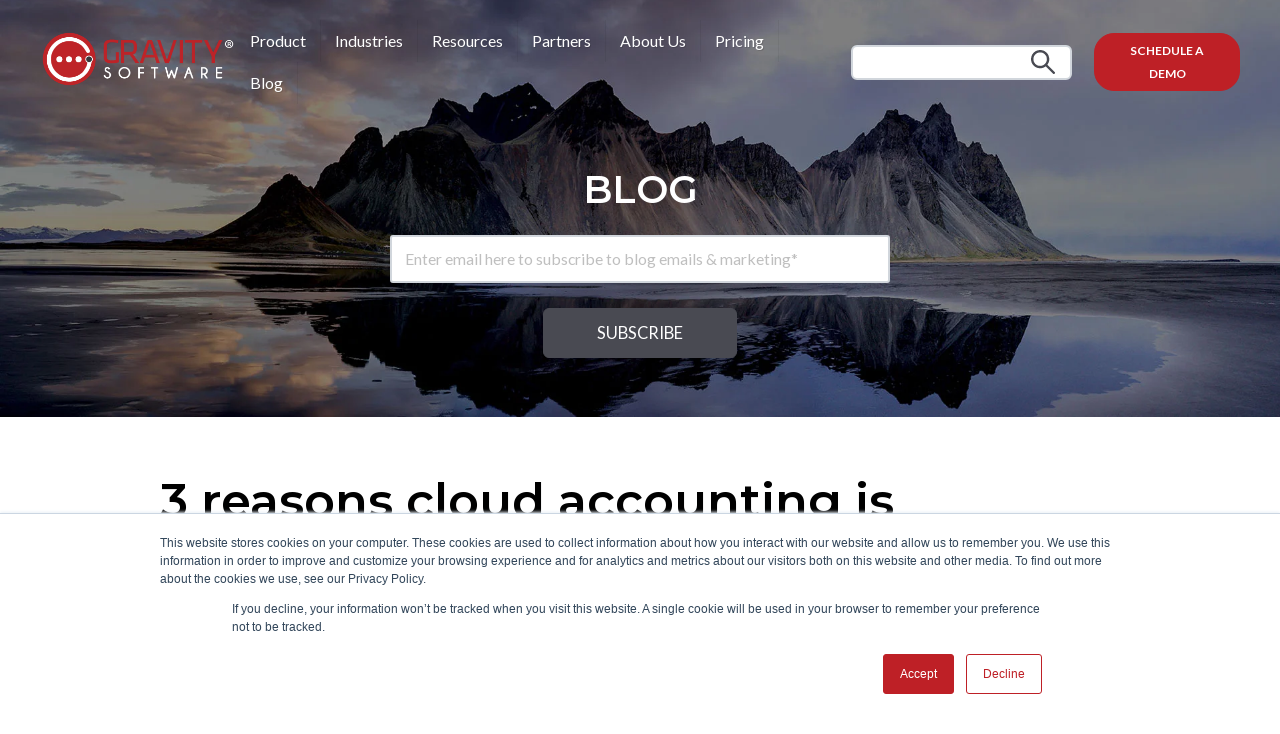

--- FILE ---
content_type: text/html; charset=UTF-8
request_url: https://www.gogravity.com/blog/reasons-cloud-accounting-is-essential-to-your-business
body_size: 12325
content:
<!doctype html><html lang="en"><head>
        <meta charset="utf-8">
        <title>3 reasons cloud accounting is essential to your business</title>
        <link rel="shortcut icon" href="https://www.gogravity.com/hubfs/Gravity%20Logos/Gravity%20Favicon.png">
        <meta name="description" content="The push to move to the cloud has been bigger than ever. Besides the COVID-19 pandemic, what's driving businesses to move to the cloud?">
        
        <link href="https://fonts.googleapis.com/css2?family=Montserrat:wght@400;600;700;800;900&amp;display=swap" rel="stylesheet">
        <link href="//netdna.bootstrapcdn.com/font-awesome/3.2.1/css/font-awesome.css" rel="stylesheet"> 
        
        
        

        
        <meta name="viewport" content="width=device-width, initial-scale=1">

    <script src="/hs/hsstatic/jquery-libs/static-1.1/jquery/jquery-1.7.1.js"></script>
<script>hsjQuery = window['jQuery'];</script>
    <meta property="og:description" content="The push to move to the cloud has been bigger than ever. Besides the COVID-19 pandemic, what's driving businesses to move to the cloud?">
    <meta property="og:title" content="3 reasons cloud accounting is essential to your business">
    <meta name="twitter:description" content="The push to move to the cloud has been bigger than ever. Besides the COVID-19 pandemic, what's driving businesses to move to the cloud?">
    <meta name="twitter:title" content="3 reasons cloud accounting is essential to your business">

    

    
    <style>
a.cta_button{-moz-box-sizing:content-box !important;-webkit-box-sizing:content-box !important;box-sizing:content-box !important;vertical-align:middle}.hs-breadcrumb-menu{list-style-type:none;margin:0px 0px 0px 0px;padding:0px 0px 0px 0px}.hs-breadcrumb-menu-item{float:left;padding:10px 0px 10px 10px}.hs-breadcrumb-menu-divider:before{content:'›';padding-left:10px}.hs-featured-image-link{border:0}.hs-featured-image{float:right;margin:0 0 20px 20px;max-width:50%}@media (max-width: 568px){.hs-featured-image{float:none;margin:0;width:100%;max-width:100%}}.hs-screen-reader-text{clip:rect(1px, 1px, 1px, 1px);height:1px;overflow:hidden;position:absolute !important;width:1px}
</style>

<link rel="stylesheet" href="https://www.gogravity.com/hubfs/hub_generated/template_assets/1/29205425328/1743630232135/template_theme-overrides.min.css">
<link rel="stylesheet" href="https://www.gogravity.com/hubfs/hub_generated/template_assets/1/29204814237/1744094122446/template_main.css">
<link rel="stylesheet" href="https://www.gogravity.com/hubfs/hub_generated/module_assets/1/35600881916/1743747583526/module_menu-section-new.min.css">
<link rel="stylesheet" href="https://www.gogravity.com/hubfs/hub_generated/template_assets/1/29205623107/1743630229616/template__system.min.css">
<link rel="stylesheet" href="https://www.gogravity.com/hubfs/hub_generated/module_assets/1/47157846707/1743747613442/module_search_input_copy.min.css">
<link rel="stylesheet" href="https://www.gogravity.com/hubfs/hub_generated/module_assets/1/58031148181/1743747637558/module_CTA_Popup.min.css">
<link rel="preload" as="style" href="https://48752163.fs1.hubspotusercontent-na1.net/hubfs/48752163/raw_assets/media-default-modules/master/650/js_client_assets/assets/TrackPlayAnalytics-Cm48oVxd.css">

<link rel="preload" as="style" href="https://48752163.fs1.hubspotusercontent-na1.net/hubfs/48752163/raw_assets/media-default-modules/master/650/js_client_assets/assets/Tooltip-DkS5dgLo.css">

    <script type="application/ld+json">
{
  "mainEntityOfPage" : {
    "@type" : "WebPage",
    "@id" : "https://www.gogravity.com/blog/reasons-cloud-accounting-is-essential-to-your-business"
  },
  "author" : {
    "name" : "Valerie Silvani",
    "url" : "https://www.gogravity.com/blog/author/valerie-silvani",
    "@type" : "Person"
  },
  "headline" : "3 reasons cloud accounting is essential to your business",
  "datePublished" : "2021-06-16T09:30:00.000Z",
  "dateModified" : "2022-02-10T13:46:49.190Z",
  "publisher" : {
    "name" : "Gravity Software",
    "logo" : {
      "url" : "https://f.hubspotusercontent20.net/hubfs/6757325/Gravity%20Logos/Gravity%20Logo%20Horizontal%20-%20No%20Tagline.png",
      "@type" : "ImageObject"
    },
    "@type" : "Organization"
  },
  "@context" : "https://schema.org",
  "@type" : "BlogPosting",
  "image" : [ "https://www.gogravity.com/hubfs/Stock%20Images/3-reasons-cloud-accounting-is-essential-to-your-business.jpg" ]
}
</script>

<script type="application/ld+json">
{"@context":"https://schema.org","@type":"VideoObject","caption":{"contentUrl":"https://www.gogravity.com/media-transcripts/37623743598/en.vtt","inLanguage":"en","name":"en Captions"},"contentUrl":"https://6757325.fs1.hubspotusercontent-na1.net/hubfs/6757325/Videos/Yoga%20-%2015-1.mp4","dateModified":"2025-09-09T03:52:04.743Z","duration":"PT15.018S","height":1080,"name":"Yoga - 15-1","thumbnailUrl":"https://6757325.fs1.hubspotusercontent-na1.net/hubfs/6757325/Videos/Yoga%20-%2015-1.mp4/medium.jpg?t=1749644046407","uploadDate":"2021-11-09T19:46:57.813Z","width":1920}</script>


    
<!--  Added by GoogleAnalytics integration -->
<script>
var _hsp = window._hsp = window._hsp || [];
_hsp.push(['addPrivacyConsentListener', function(consent) { if (consent.allowed || (consent.categories && consent.categories.analytics)) {
  (function(i,s,o,g,r,a,m){i['GoogleAnalyticsObject']=r;i[r]=i[r]||function(){
  (i[r].q=i[r].q||[]).push(arguments)},i[r].l=1*new Date();a=s.createElement(o),
  m=s.getElementsByTagName(o)[0];a.async=1;a.src=g;m.parentNode.insertBefore(a,m)
})(window,document,'script','//www.google-analytics.com/analytics.js','ga');
  ga('create','UA-60079257-1','auto');
  ga('send','pageview');
}}]);
</script>

<!-- /Added by GoogleAnalytics integration -->

<!--  Added by GoogleAnalytics4 integration -->
<script>
var _hsp = window._hsp = window._hsp || [];
window.dataLayer = window.dataLayer || [];
function gtag(){dataLayer.push(arguments);}

var useGoogleConsentModeV2 = true;
var waitForUpdateMillis = 1000;


if (!window._hsGoogleConsentRunOnce) {
  window._hsGoogleConsentRunOnce = true;

  gtag('consent', 'default', {
    'ad_storage': 'denied',
    'analytics_storage': 'denied',
    'ad_user_data': 'denied',
    'ad_personalization': 'denied',
    'wait_for_update': waitForUpdateMillis
  });

  if (useGoogleConsentModeV2) {
    _hsp.push(['useGoogleConsentModeV2'])
  } else {
    _hsp.push(['addPrivacyConsentListener', function(consent){
      var hasAnalyticsConsent = consent && (consent.allowed || (consent.categories && consent.categories.analytics));
      var hasAdsConsent = consent && (consent.allowed || (consent.categories && consent.categories.advertisement));

      gtag('consent', 'update', {
        'ad_storage': hasAdsConsent ? 'granted' : 'denied',
        'analytics_storage': hasAnalyticsConsent ? 'granted' : 'denied',
        'ad_user_data': hasAdsConsent ? 'granted' : 'denied',
        'ad_personalization': hasAdsConsent ? 'granted' : 'denied'
      });
    }]);
  }
}

gtag('js', new Date());
gtag('set', 'developer_id.dZTQ1Zm', true);
gtag('config', 'G-WSJ1ZN1WWW');
</script>
<script async src="https://www.googletagmanager.com/gtag/js?id=G-WSJ1ZN1WWW"></script>

<!-- /Added by GoogleAnalytics4 integration -->



<link rel="amphtml" href="https://www.gogravity.com/blog/reasons-cloud-accounting-is-essential-to-your-business?hs_amp=true">

<meta property="og:image" content="https://www.gogravity.com/hubfs/Stock%20Images/3-reasons-cloud-accounting-is-essential-to-your-business.jpg">
<meta property="og:image:width" content="1200">
<meta property="og:image:height" content="628">
<meta property="og:image:alt" content="3 reasons cloud accounting is essential to your business">
<meta name="twitter:image" content="https://www.gogravity.com/hubfs/Stock%20Images/3-reasons-cloud-accounting-is-essential-to-your-business.jpg">
<meta name="twitter:image:alt" content="3 reasons cloud accounting is essential to your business">

<meta property="og:url" content="https://www.gogravity.com/blog/reasons-cloud-accounting-is-essential-to-your-business">
<meta name="twitter:card" content="summary_large_image">

<link rel="canonical" href="https://www.gogravity.com/blog/reasons-cloud-accounting-is-essential-to-your-business">

<meta property="og:type" content="article">
<link rel="alternate" type="application/rss+xml" href="https://www.gogravity.com/blog/rss.xml">
<meta name="twitter:domain" content="www.gogravity.com">
<meta name="twitter:site" content="@GoGravityOnline">
<script src="//platform.linkedin.com/in.js" type="text/javascript">
    lang: en_US
</script>

<meta http-equiv="content-language" content="en">






    <meta name="generator" content="HubSpot"></head>
    <body>
        <div class="body-wrapper   hs-content-id-24121939830 hs-blog-post hs-blog-id-22100312048">
            
            <div data-global-resource-path="Bpt-Gravity/templates/partials/header-2021.html"><header class="header new_header">
  <div class="header__container content-wrapper">

    
    <div class="header__logo header__logo--main">
      
      <a href="/">
      <img src="https://www.gogravity.com/hubfs/Gravity%20Logos/Gravity%20Logo%20Horizontal%20-%20Red-White%20-%20No%20Tagline.png" alt="Gravity Software">
    </a>
    </div>
    

    
    <div class="header__column">

      
      <div class="header__row-1">
        <div class="header__logo header__logo--tablet">
          
          
         <a href="/"> 
          <img src="https://www.gogravity.com/hubfs/Gravity%20Logos/Gravity%20Logo%20Horizontal%20-%20Red-White%20-%20No%20Tagline.png" alt="Gravity Software">
        </a>
        </div>

        <div class="header--toggle header__navigation--toggle"></div>
        
        <div class="header--toggle header__search--toggle"></div>
        <div class="header__close--toggle"></div>
        <div class="header__navigation header--element">
      
          
          <div id="hs_cos_wrapper_navigation-primary" class="hs_cos_wrapper hs_cos_wrapper_widget hs_cos_wrapper_type_module" style="" data-hs-cos-general-type="widget" data-hs-cos-type="module">

<nav id="menu">
  <label for="tm" id="toggle-menu">Navigation <span class="drop-icon">▾</span></label>
  <input type="checkbox" id="tm">
  <ul class="main-menu cf">

       
    <li class="menu-item menu-depth-1">
  <a href="https://www.gogravity.com/product">Product</a><span class="drop-icon">▸</span>
  <label title="Toggle Drop-down" class="drop-icon" for="sm1_1">▾</label>
  <input type="checkbox" id="sm1_1">
  <ul class="sub-menu">
    <li class="menu-item menu-depth-2">
  <a href="https://www.gogravity.com/product/financials">Financials</a><span class="drop-icon">▸</span>
  <label title="Toggle Drop-down" class="drop-icon" for="sm1_2">▾</label>
  <input type="checkbox" id="sm1_2">
  <ul class="sub-menu">
    <li class="menu-item menu-depth-3">
  <a href="https://www.gogravity.com/product/financials/accounts-payable-management">Accounts Payable</a></li><li class="menu-item menu-depth-3">
  <a href="https://www.gogravity.com/product/financials/accounts-receivable">Accounts Receivable</a></li><li class="menu-item menu-depth-3">
  <a href="https://www.gogravity.com/product/financials/bank-book">Bank Book Management</a></li><li class="menu-item menu-depth-3">
  <a href="https://www.gogravity.com/product/financials/budgets">Budgets</a></li><li class="menu-item menu-depth-3">
  <a href="https://www.gogravity.com/product/financials/general-ledger-software">General Ledger</a><span class="drop-icon">▸</span>
  <label title="Toggle Drop-down" class="drop-icon" for="sm5_3">▾</label>
  <input type="checkbox" id="sm5_3">
  <ul class="sub-menu">
    <li class="menu-item menu-depth-4">
  <a href="https://www.gogravity.com/product/financials/allocations">Allocations</a></li><li class="menu-item menu-depth-4">
  <a href="https://www.gogravity.com/product/financials/statistical-accounting">Statistical Accounting</a></li></ul></li><li class="menu-item menu-depth-3">
  <a href="https://www.gogravity.com/product/financials/investment-management">Investment Management</a></li><li class="menu-item menu-depth-3">
  <a href="https://www.gogravity.com/product/financials/multi-currency-software">Multi-Currency</a></li><li class="menu-item menu-depth-3">
  <a href="https://www.gogravity.com/product/financials/multi-entity-accounting-software">Multi-Entity</a></li></ul></li><li class="menu-item menu-depth-2">
  <a href="https://www.gogravity.com/product/insights">Insights</a><span class="drop-icon">▸</span>
  <label title="Toggle Drop-down" class="drop-icon" for="sm2_2">▾</label>
  <input type="checkbox" id="sm2_2">
  <ul class="sub-menu">
    <li class="menu-item menu-depth-3">
  <a href="https://www.gogravity.com/product/insights/business-intelligence">Business Intelligence</a></li><li class="menu-item menu-depth-3">
  <a href="https://www.gogravity.com/product/insights/dashboards">Dashboards</a></li><li class="menu-item menu-depth-3">
  <a href="https://www.gogravity.com/product/insights/reporting">Reporting</a><span class="drop-icon">▸</span>
  <label title="Toggle Drop-down" class="drop-icon" for="sm3_3">▾</label>
  <input type="checkbox" id="sm3_3">
  <ul class="sub-menu">
    <li class="menu-item menu-depth-4">
  <a href="https://www.gogravity.com/product/insights/reporting/automated-financial-report-distribution">Automated Financial Report Distribution</a></li><li class="menu-item menu-depth-4">
  <a href="https://www.gogravity.com/product/insights/reporting/dimensional-reporting-software">Dimensional Reporting &amp; Hierarchical Dimensions</a></li><li class="menu-item menu-depth-4">
  <a href="https://www.gogravity.com/product/insights/reporting/financial-reporting-structure">Financial Reporting Structure</a></li></ul></li></ul></li><li class="menu-item menu-depth-2">
  <a href="https://www.gogravity.com/product/operations">Operations</a><span class="drop-icon">▸</span>
  <label title="Toggle Drop-down" class="drop-icon" for="sm3_2">▾</label>
  <input type="checkbox" id="sm3_2">
  <ul class="sub-menu">
    <li class="menu-item menu-depth-3">
  <a href="https://www.gogravity.com/product/operations/bill-of-materials">Bill of Materials</a></li><li class="menu-item menu-depth-3">
  <a href="https://www.gogravity.com/product/operations/inventory">Inventory</a></li><li class="menu-item menu-depth-3">
  <a href="https://www.gogravity.com/product/operations/purchase-order-management">Purchase Order Management</a></li><li class="menu-item menu-depth-3">
  <a href="https://www.gogravity.com/product/operations/sales-order-management">Sales Order Management</a></li></ul></li><li class="menu-item menu-depth-2">
  <a href="https://www.gogravity.com/product/power-platform">Power Platform</a><span class="drop-icon">▸</span>
  <label title="Toggle Drop-down" class="drop-icon" for="sm4_2">▾</label>
  <input type="checkbox" id="sm4_2">
  <ul class="sub-menu">
    <li class="menu-item menu-depth-3">
  <a href="https://www.gogravity.com/product/platform/power-automate">Power Automate</a></li><li class="menu-item menu-depth-3">
  <a href="https://www.gogravity.com/product/platform/security">Security</a></li></ul></li><li class="menu-item menu-depth-2">
  <a href="https://www.gogravity.com/product/functionality">Advanced Functionality</a><span class="drop-icon">▸</span>
  <label title="Toggle Drop-down" class="drop-icon" for="sm5_2">▾</label>
  <input type="checkbox" id="sm5_2">
  <ul class="sub-menu">
    <li class="menu-item menu-depth-3">
  <a href="https://www.gogravity.com/product/functionality/ai-powered-ap-automation">AP Automation</a></li><li class="menu-item menu-depth-3">
  <a href="https://www.gogravity.com/product/functionality/direct-ach-payment-processing">Direct ACH Payment</a></li><li class="menu-item menu-depth-3">
  <a href="https://www.gogravity.com/product/functionality/fixed-assets">Fixed Assets</a></li><li class="menu-item menu-depth-3">
  <a href="https://www.gogravity.com/product/functionality/microsoft-copilot">Microsoft Copilot</a></li><li class="menu-item menu-depth-3">
  <a href="https://www.gogravity.com/product/functionality/customer-payment-portal">Payment Portal</a></li><li class="menu-item menu-depth-3">
  <a href="https://www.gogravity.com/product/functionality/residential-property-management-software">Residential Property Management</a></li><li class="menu-item menu-depth-3">
  <a href="https://www.gogravity.com/product/functionality/remote-check-printing">Remote Check Printing</a></li><li class="menu-item menu-depth-3">
  <a href="https://www.gogravity.com/product/functionality/requisition-management">Requisition Management</a></li><li class="menu-item menu-depth-3">
  <a href="https://www.gogravity.com/product/functionality/revenue-recognition">Revenue Recognition</a></li><li class="menu-item menu-depth-3">
  <a href="https://www.gogravity.com/product/functionality/subscription-billing">Subscription Billing</a></li></ul></li><li class="menu-item menu-depth-2">
  <a href="https://www.gogravity.com/platform/integrations">Integrations</a><span class="drop-icon">▸</span>
  <label title="Toggle Drop-down" class="drop-icon" for="sm6_2">▾</label>
  <input type="checkbox" id="sm6_2">
  <ul class="sub-menu">
    <li class="menu-item menu-depth-3">
  <a href="https://www.gogravity.com/product/integrations/accounts-payable-payment-process-bill-com">AP Payment Processing</a></li><li class="menu-item menu-depth-3">
  <a href="https://www.gogravity.com/product/integrations/bank-aggregation-plaid-finicity">Bank Aggregator</a></li><li class="menu-item menu-depth-3">
  <a href="https://www.gogravity.com/product/integrations/power-bi">Business Intelligence - Powerful Dashboards</a></li><li class="menu-item menu-depth-3">
  <a href="https://www.gogravity.com/product/integrations/printboss-check-printing-integration">Check Printing</a></li><li class="menu-item menu-depth-3">
  <a href="https://www.gogravity.com/product/integrations/microsoft-teams-collaboration">Collaboration</a></li><li class="menu-item menu-depth-3">
  <a href="https://www.gogravity.com/product/integrations/microsoft-dynamics-365-crm">Dynamics CRM</a></li><li class="menu-item menu-depth-3">
  <a href="https://www.gogravity.com/product/integrations/ramp-expense-management">Expense Management</a></li><li class="menu-item menu-depth-3">
  <a href="https://www.gogravity.com/product/integrations/excel-reporting-jet-reports-gravity-software">Financial Reporting in Excel</a></li><li class="menu-item menu-depth-3">
  <a href="https://www.gogravity.com/product/integrations/job-costing">Job Costing</a></li><li class="menu-item menu-depth-3">
  <a href="https://www.gogravity.com/product/integrations/microsoft-365">Microsoft 365</a></li><li class="menu-item menu-depth-3">
  <a href="https://www.gogravity.com/product/integrations/protractor-auto-repair-shop-management">Protractor - Shop Management</a></li><li class="menu-item menu-depth-3">
  <a href="https://www.gogravity.com/product/integrations/salesforce-crm-power-automate">Salesforce CRM</a></li><li class="menu-item menu-depth-3">
  <a href="https://www.gogravity.com/product/integrations/time-billing">Time and Billing</a></li></ul></li><li class="menu-item menu-depth-2">
  <a href="https://www.gogravity.com/product/system-requirements">System Requirements</a></li></ul></li>
       
    <li class="menu-item menu-depth-1">
  <a href="https://www.gogravity.com/industries">Industries</a><span class="drop-icon">▸</span>
  <label title="Toggle Drop-down" class="drop-icon" for="sm2_1">▾</label>
  <input type="checkbox" id="sm2_1">
  <ul class="sub-menu">
    <li class="menu-item menu-depth-2">
  <a href="https://www.gogravity.com/industries/family-office">Family Office</a></li><li class="menu-item menu-depth-2">
  <a href="https://www.gogravity.com/industries/franchise">Franchises</a></li><li class="menu-item menu-depth-2">
  <a href="https://www.gogravity.com/industries/healthcare">Healthcare</a></li><li class="menu-item menu-depth-2">
  <a href="https://www.gogravity.com/industries/hospitality">Hospitality</a></li><li class="menu-item menu-depth-2">
  <a href="https://www.gogravity.com/industries/investment-holding-firms">Investment Firms/Holding Companies</a></li><li class="menu-item menu-depth-2">
  <a href="https://www.gogravity.com/industries/nonprofits">Nonprofits</a></li><li class="menu-item menu-depth-2">
  <a href="https://www.gogravity.com/industries/professional-services">Professional Services</a></li><li class="menu-item menu-depth-2">
  <a href="https://www.gogravity.com/industries/residential-property-management-accounting-software">Property Management - Residential</a></li><li class="menu-item menu-depth-2">
  <a href="https://www.gogravity.com/industries/renewable-energy">Renewable Energy</a></li><li class="menu-item menu-depth-2">
  <a href="https://www.gogravity.com/industries/subscription-based">Subscription-Based</a></li><li class="menu-item menu-depth-2">
  <a href="https://www.gogravity.com/industries/wholesale-distribution">Wholesale Distribution</a></li><li class="menu-item menu-depth-2">
  <a href="https://www.gogravity.com/industries/more">More Industries</a></li></ul></li>
       
    <li class="menu-item menu-depth-1">
  <a href="https://www.gogravity.com/resources">Resources</a><span class="drop-icon">▸</span>
  <label title="Toggle Drop-down" class="drop-icon" for="sm3_1">▾</label>
  <input type="checkbox" id="sm3_1">
  <ul class="sub-menu">
    <li class="menu-item menu-depth-2">
  <a href="https://www.gogravity.com/blog">Blog</a></li><li class="menu-item menu-depth-2">
  <a href="https://www.gogravity.com/resources">Resource Center</a></li><li class="menu-item menu-depth-2">
  <a href="https://www.gogravity.com/customer-success-stories">Customer Stories</a></li><li class="menu-item menu-depth-2">
  <a href="https://www.gogravity.com/faq">FAQs</a></li><li class="menu-item menu-depth-2">
  <a href="https://www.gogravity.com/support">Support</a></li></ul></li>
       
    <li class="menu-item menu-depth-1">
  <a href="https://www.gogravity.com/partners">Partners</a><span class="drop-icon">▸</span>
  <label title="Toggle Drop-down" class="drop-icon" for="sm4_1">▾</label>
  <input type="checkbox" id="sm4_1">
  <ul class="sub-menu">
    <li class="menu-item menu-depth-2">
  <a href="https://www.gogravity.com/partners">Become a Partner</a><span class="drop-icon">▸</span>
  <label title="Toggle Drop-down" class="drop-icon" for="sm1_2">▾</label>
  <input type="checkbox" id="sm1_2">
  <ul class="sub-menu">
    <li class="menu-item menu-depth-3">
  <a href="https://www.gogravity.com/partners/become-a-premier-partner">Become a Gravity Premier Partner</a></li></ul></li><li class="menu-item menu-depth-2">
  <a href="https://www.gogravity.com/partners/login">Partner Portal</a></li></ul></li>
       
    <li class="menu-item menu-depth-1">
  <a href="https://www.gogravity.com/about-gravity-software">About Us</a><span class="drop-icon">▸</span>
  <label title="Toggle Drop-down" class="drop-icon" for="sm5_1">▾</label>
  <input type="checkbox" id="sm5_1">
  <ul class="sub-menu">
    <li class="menu-item menu-depth-2">
  <a href="https://www.gogravity.com/gravity-consulting">Gravity Consulting</a></li><li class="menu-item menu-depth-2">
  <a href="https://www.gogravity.com/contact">Contact Us</a></li><li class="menu-item menu-depth-2">
  <a href="https://www.gogravity.com/schedule-a-demo">Schedule a Demo</a></li></ul></li>
       
    <li class="menu-item menu-depth-1">
  <a href="https://www.gogravity.com/about/pricing">Pricing</a></li>
       
    <li class="menu-item menu-depth-1">
  <a href="https://www.gogravity.com/blog">Blog</a></li>
       
    <li class="menu-item menu-depth-1">
  <a href="https://www.gogravity.com/product/financials/allocations">Allocations</a></li>
    

  </ul>
</nav></div>
          
          
        </div>
        
        
        <div class="header__search header--element">
          
          
          <div id="hs_cos_wrapper_site_search" class="hs_cos_wrapper hs_cos_wrapper_widget hs_cos_wrapper_type_module" style="" data-hs-cos-general-type="widget" data-hs-cos-type="module">

<div class="hs-search-field"> 
    <div class="hs-search-field__bar"> 
      <form action="/hs-search-results">
        
        <input type="text" class="hs-search-field__input" name="term" autocomplete="off" aria-label="Search" placeholder="Search">
        
        
          <input type="hidden" name="type" value="SITE_PAGE">
        
        
        
          <input type="hidden" name="type" value="BLOG_POST">
          <input type="hidden" name="type" value="LISTING_PAGE">
        
        

        
      </form>
    </div>
    <ul class="hs-search-field__suggestions"></ul>
</div></div>
          
        </div>
          <div class="header__button header--element main_header_btn"> 
              <div id="hs_cos_wrapper_module_17002007308081" class="hs_cos_wrapper hs_cos_wrapper_widget hs_cos_wrapper_type_module" style="" data-hs-cos-general-type="widget" data-hs-cos-type="module"><div class="header_btn" style="text-align:left;">
  
  
  <a class="button" href="https://www.gogravity.com/schedule-a-demo">
    SCHEDULE A DEMO
  </a>
</div></div>
          </div>
        
        
      </div>
      



    </div>
    

  </div>
</header></div>
            

            
<main class="body-container-wrapper">
  <div class="body-container body-container--home  body-container--blog-post">
      
   <div id="hs_cos_wrapper_module_16347972031297" class="hs_cos_wrapper hs_cos_wrapper_widget hs_cos_wrapper_type_module" style="" data-hs-cos-general-type="widget" data-hs-cos-type="module"></div>

    
    
    <div class="blog-header" style="background:url(https://www.gogravity.com/hubfs/Stock%20Images/Stock-Website-Gravity-Software-Cloud-Accounting-blog-1920x693.jpg);padding-top:150px;   background-repeat: no-repeat;
  background-size: cover;">
       <div class="blog-header__inner">
          <h2 style="color:#ffffff; margin-bottom:20px;">BLOG</h2>
          <div class="blog-header__form">
            <div id="hs_cos_wrapper_blog_subscribe_form" class="hs_cos_wrapper hs_cos_wrapper_widget hs_cos_wrapper_type_module widget-type-blog_subscribe" style="" data-hs-cos-general-type="widget" data-hs-cos-type="module">


<span id="hs_cos_wrapper_blog_subscribe_form_blog_subscribe" class="hs_cos_wrapper hs_cos_wrapper_widget hs_cos_wrapper_type_blog_subscribe" style="" data-hs-cos-general-type="widget" data-hs-cos-type="blog_subscribe">
<div id="hs_form_target_blog_subscribe_form_blog_subscribe_301"></div>



</span></div>
          </div>
        </div>
    </div>
    
  


    <style>
      .blog-post__body img {max-width:960px !important;}
      #hs_cos_wrapper_name {font-size:48px; !important;color:#000;font-weight:600;}
      .blog-post__body p {font-size:1rem;line-height:1.9;}
    </style>
    
    
    <div class="content-wrapper">
      <article class="blog-post">
        <h1 style="margin-bottom:20px;"><span id="hs_cos_wrapper_name" class="hs_cos_wrapper hs_cos_wrapper_meta_field hs_cos_wrapper_type_text" style="" data-hs-cos-general-type="meta_field" data-hs-cos-type="text">3 reasons cloud accounting is essential to your business</span></h1>
        <hr>
        <div class="blog-post__meta">
          <a href="https://www.gogravity.com/blog/author/valerie-silvani">
            Valerie Silvani
          </a>
<div id="hs_cos_wrapper_blog_post_audio" class="hs_cos_wrapper hs_cos_wrapper_widget hs_cos_wrapper_type_module" style="" data-hs-cos-general-type="widget" data-hs-cos-type="module"><link rel="stylesheet" href="https://48752163.fs1.hubspotusercontent-na1.net/hubfs/48752163/raw_assets/media-default-modules/master/650/js_client_assets/assets/TrackPlayAnalytics-Cm48oVxd.css">
<link rel="stylesheet" href="https://48752163.fs1.hubspotusercontent-na1.net/hubfs/48752163/raw_assets/media-default-modules/master/650/js_client_assets/assets/Tooltip-DkS5dgLo.css">

    <script type="text/javascript">
      window.__hsEnvConfig = {"hsDeployed":true,"hsEnv":"prod","hsJSRGates":["CMS:JSRenderer:SeparateIslandRenderOption","CMS:JSRenderer:CompressResponse","CMS:JSRenderer:MinifyCSS","CMS:JSRenderer:GetServerSideProps","CMS:JSRenderer:LocalProxySchemaVersion1","CMS:JSRenderer:SharedDeps"],"hublet":"na1","portalID":6757325};
      window.__hsServerPageUrl = "https:\u002F\u002Fwww.gogravity.com\u002Fblog\u002Freasons-cloud-accounting-is-essential-to-your-business";
      window.__hsBasePath = "\u002Fblog\u002Freasons-cloud-accounting-is-essential-to-your-business";
    </script>
      </div>
        </div>
        <div class="blog-post__body">
          <span id="hs_cos_wrapper_post_body" class="hs_cos_wrapper hs_cos_wrapper_meta_field hs_cos_wrapper_type_rich_text" style="" data-hs-cos-general-type="meta_field" data-hs-cos-type="rich_text"><p><img src="https://www.gogravity.com/hs-fs/hubfs/Stock%20Images/3-reasons-cloud-accounting-is-essential-to-your-business.jpg?width=960&amp;name=3-reasons-cloud-accounting-is-essential-to-your-business.jpg" alt="3-reasons-cloud-accounting-is-essential-to-your-business" width="960" style="width: 960px;" srcset="https://www.gogravity.com/hs-fs/hubfs/Stock%20Images/3-reasons-cloud-accounting-is-essential-to-your-business.jpg?width=480&amp;name=3-reasons-cloud-accounting-is-essential-to-your-business.jpg 480w, https://www.gogravity.com/hs-fs/hubfs/Stock%20Images/3-reasons-cloud-accounting-is-essential-to-your-business.jpg?width=960&amp;name=3-reasons-cloud-accounting-is-essential-to-your-business.jpg 960w, https://www.gogravity.com/hs-fs/hubfs/Stock%20Images/3-reasons-cloud-accounting-is-essential-to-your-business.jpg?width=1440&amp;name=3-reasons-cloud-accounting-is-essential-to-your-business.jpg 1440w, https://www.gogravity.com/hs-fs/hubfs/Stock%20Images/3-reasons-cloud-accounting-is-essential-to-your-business.jpg?width=1920&amp;name=3-reasons-cloud-accounting-is-essential-to-your-business.jpg 1920w, https://www.gogravity.com/hs-fs/hubfs/Stock%20Images/3-reasons-cloud-accounting-is-essential-to-your-business.jpg?width=2400&amp;name=3-reasons-cloud-accounting-is-essential-to-your-business.jpg 2400w, https://www.gogravity.com/hs-fs/hubfs/Stock%20Images/3-reasons-cloud-accounting-is-essential-to-your-business.jpg?width=2880&amp;name=3-reasons-cloud-accounting-is-essential-to-your-business.jpg 2880w" sizes="(max-width: 960px) 100vw, 960px"><span style="font-size: 1rem;">We've all witnessed the biggest benefit of hosting business applications in the cloud after the onset of the COVID-19 pandemic. According to a survey from <a href="https://www.logicmonitor.com/resource/cloud-2025" rel="noopener" target="_blank">LogicMonitor</a>, "87% of global IT decision-makers agree the pandemic will cause organizations to accelerate their migration to the cloud, anticipating a decline in on-premises workloads by 2025."</span></p>
<!--more-->
<p><span style="font-size: 1rem;">If your business is still running a legacy or entry level accounting solution, you're risking the potential to fall behind your competition and hindering your future growth. Businesses need access to their data wherever they are and in many cases, the best way to do that is to move to the cloud. </span><span style="font-size: 1rem;"><span style="font-size: 1rem;">S</span><span style="font-size: 1rem;">o besides the COVID-19 pandemic, what's driving businesses to move to the cloud?</span></span></p>
<h2>Cost</h2>
<p><a href="https://www.forbes.com/2010/06/02/internet-software-zeus-technology-cloud-computing-10-garrett.html#4901bb23424b" target="_blank" rel="noopener">Forbes</a> reports a move to the cloud can reduce company labor costs by as much as 50%, since software does not need to be installed computer by computer. Capital investment is minimal since no in-house servers are necessary, and version upgrades, maintenance, system administration costs and server failures are all managed by your cloud service provider. Even more, companies that utilize 3rd party cloud applications while running legacy systems at the same time, are essentially paying more because of the need to synchronize data between those systems. A modern <a href="/cloud-accounting-guide" rel="noopener" target="_blank">cloud accounting software</a> can <a href="/blog/accounting-software-integrations-every-business-needs" rel="noopener" target="_blank">integrate</a> with popular cloud applications (i.e. Microsoft Teams, Office 365, Bill.com) to provide greater cost savings and efficiency.</p>
<h2>Innovation</h2>
<p>The cloud enables organizations to position themselves for growth and drive transformation. Remote connectivity has now become an essential business need. <a href="/cloud-accounting-guide" rel="noopener" target="_blank">Cloud based accounting software</a> solutions, like <a href="/" rel="noopener">Gravity Software<sup>®</sup></a> (Gravity) keeps you connected to data anytime, anywhere that has an internet connection. Teams worldwide can access data and information as if they’re in the same building, and there’s no need to email or share large files. You no longer need to sort and compile data from multiple sources. With real-time information your accounting and management teams can stay on top of key trends and important business insights. <a href="/understanding-accounting-automation" rel="noopener" target="_blank">Automated accounting processes</a>, such as<a href="/product/financials/multi-entity" rel="noopener" target="_blank"> multi-entity accounting</a>, accounts payable, collaboration and much more, can simplify the routine tasks your team likely manages that take up their time and slow down productivity.&nbsp;</p>
<!--HubSpot Call-to-Action Code --><span class="hs-cta-wrapper" id="hs-cta-wrapper-0778ea51-51ae-4475-bceb-7431e4c492e2"><span class="hs-cta-node hs-cta-0778ea51-51ae-4475-bceb-7431e4c492e2" id="hs-cta-0778ea51-51ae-4475-bceb-7431e4c492e2"><!--[if lte IE 8]><div id="hs-cta-ie-element"></div><![endif]--><a href="https://cta-redirect.hubspot.com/cta/redirect/6757325/0778ea51-51ae-4475-bceb-7431e4c492e2" target="_blank" rel="noopener"><img class="hs-cta-img" id="hs-cta-img-0778ea51-51ae-4475-bceb-7431e4c492e2" style="border-width:0px;margin: 0 auto; display: block; margin-top: 20px; margin-bottom: 20px" height="314" width="600" src="https://no-cache.hubspot.com/cta/default/6757325/0778ea51-51ae-4475-bceb-7431e4c492e2.png" alt="Understanding Accounting Automation | Gravity Software" align="middle"></a></span><script charset="utf-8" src="/hs/cta/cta/current.js"></script><script type="text/javascript"> hbspt.cta._relativeUrls=true;hbspt.cta.load(6757325, '0778ea51-51ae-4475-bceb-7431e4c492e2', {"useNewLoader":"true","region":"na1"}); </script></span><!-- end HubSpot Call-to-Action Code -->
<h2>Security</h2>
<p><span>Cybercriminals increasingly have targeted QuickBooks file data at small and midsize businesses (SMBs) over the past few months, according to research from <a href="https://www.darkreading.com/attacks-breaches/cybercriminals-target-quickbooks-databases/d/d-id/1340248" rel="noopener" target="_blank">DarkReading</a>. </span>Gravity runs on the <a href="/product/power-platform" rel="noopener" target="_blank">Microsoft Power Platform</a> (aka Dynamics 365), which provides better security and redundancy than most companies can afford to offer. In an <a href="https://news.microsoft.com/stories/cloud-security/" rel="noopener" target="_blank">article from Microsoft</a>, written by Allison Linn, "any time Microsoft detects a security threat to Azure, Office 365 or another service running on that cloud platform, every other service on that platform gets the benefit of that knowledge."</p>
<p>If you’re used to handling your financial data in a desktop application, switching to the cloud may sound like a huge undertaking.&nbsp; You’ll be surprised how easy it can be, especially with Gravity Software. Customization is far easier with <a href="/cloud-accounting-guide" rel="noopener" target="_blank">cloud-based accounting software</a> systems and can be done without the help of a developer. With proper planning your <a href="/achieve-a-fast-accounting-software-implementation" rel="noopener" target="_blank">implementation can be completed quickly</a> and seamlessly. No need for weeks of downtime, long training schedules or poor user adoption. The bottom line is that cloud computing offers so many benefits it just doesn't makes sense to keep your systems in-house.</p>
<p>Gravity the ideal cloud-based accounting solution for growing SMBs that need more functionality than that offered by <a href="/blog/outgrown-quickbooks" rel="noopener" target="_blank">entry-level accounting apps</a>. Gravity provides all the benefits of a true cloud accounting solution and more. Schedule your <a href="/schedule-a-demo" target="_blank" rel="noopener">online demo</a> today to see how you can get started on your cloud journey today.</p>
<p style="text-align: center;"><strong>Gravity Software.</strong></p>
<p style="text-align: center;"><strong>Better. Smarter. Accounting.</strong></p>
<div class="hs-video-widget" data-hsv-embed-id="44258660-ac68-4d87-b410-6ea02080ba93">
  <div class="hs-video-container" style="max-width: 600px; margin: 0 auto;">
    <div class="hs-video-wrapper" style="position: relative; height: 0; padding-bottom: 56.33%">
      <iframe data-hsv-src="https://play.hubspotvideo.com/v/6757325/id/37623743599" referrerpolicy="origin" sandbox="allow-forms allow-scripts allow-same-origin allow-popups" allow="autoplay; fullscreen;" style="position: absolute !important; width: 100% !important; height: 100% !important; left: 0; top: 0; border: 0 none; pointer-events: initial" title="HubSpot Video" loading="lazy" data-hsv-id="37623743599" data-hsv-style="" data-hsv-width="600" data-hsv-height="338" data-hsv-autoplay="false" data-hsv-loop="false" data-hsv-muted="false" data-hsv-hidden-controls="false" data-hsv-full-width="false"></iframe>
    </div>
  </div>
</div>
<p style="text-align: center;">&nbsp;</p>
<p style="text-align: center;"><!--HubSpot Call-to-Action Code --><span class="hs-cta-wrapper" id="hs-cta-wrapper-99dc71e4-b198-499e-bc01-326365140519"><span class="hs-cta-node hs-cta-99dc71e4-b198-499e-bc01-326365140519" id="hs-cta-99dc71e4-b198-499e-bc01-326365140519"><!--[if lte IE 8]><div id="hs-cta-ie-element"></div><![endif]--><a href="https://cta-redirect.hubspot.com/cta/redirect/6757325/99dc71e4-b198-499e-bc01-326365140519"><img class="hs-cta-img" id="hs-cta-img-99dc71e4-b198-499e-bc01-326365140519" style="border-width:0px;" height="52" width="301" src="https://no-cache.hubspot.com/cta/default/6757325/99dc71e4-b198-499e-bc01-326365140519.png" alt="schedule a demo with Gravity Software"></a></span><script charset="utf-8" src="/hs/cta/cta/current.js"></script><script type="text/javascript"> hbspt.cta._relativeUrls=true;hbspt.cta.load(6757325, '99dc71e4-b198-499e-bc01-326365140519', {"useNewLoader":"true","region":"na1"}); </script></span><!-- end HubSpot Call-to-Action Code --></p>
<p style="text-align: center;"><em><span>This article was originally written in June 2019 and has since been modified.</span></em></p></span>
        </div>
                  <div class="blog-post__timestamp">
            Jun 16, 2021 5:30:00 AM
          </div>
        
          <div class="blog-post__tags">
            <span id="hs_cos_wrapper_" class="hs_cos_wrapper hs_cos_wrapper_widget hs_cos_wrapper_type_icon" style="" data-hs-cos-general-type="widget" data-hs-cos-type="icon"><svg version="1.0" xmlns="http://www.w3.org/2000/svg" viewbox="0 0 512 512" aria-hidden="true"><g id="tag1_layer"><path d="M0 252.118V48C0 21.49 21.49 0 48 0h204.118a48 48 0 0 1 33.941 14.059l211.882 211.882c18.745 18.745 18.745 49.137 0 67.882L293.823 497.941c-18.745 18.745-49.137 18.745-67.882 0L14.059 286.059A48 48 0 0 1 0 252.118zM112 64c-26.51 0-48 21.49-48 48s21.49 48 48 48 48-21.49 48-48-21.49-48-48-48z" /></g></svg></span>
            
              <a class="blog-post__tag-link" href="https://www.gogravity.com/blog/tag/accounting-software">Accounting Software</a>,
            
              <a class="blog-post__tag-link" href="https://www.gogravity.com/blog/tag/microsoft-accounting-software">Microsoft Accounting Software</a>
            
          </div>
        
      </article>
    
      
      
    </div>
    

    
    
    

    
    
    

  </div>
</main>


            
            <div data-global-resource-path="Bpt-Gravity/templates/partials/footer.html"><footer class="footer">
    <div class="footer__container content-wrapper">
        <div class="row-fluid">
            <div class="span2">
                <strong><a href="/product">Product</a></strong><br><br>
                <a href="/product/financials" style="line-height:2.0;">Financials</a><br>
                <a href="/product/insights" style="line-height:2.0;">Insights</a><br>
                <a href="/product/operations" style="line-height:2.0;">Operations</a><br> 
                <a href="/product/platform" style="line-height:2.0;">Platform</a><br>
                <a href="/product/functionality" style="line-height:2.0;">Advanced Functionality</a><br>
                <a href="/product/system-requirements" style="line-height:2.0;">System Requirements</a>
                <a href="/platform/integrations" style="line-height:2.0;">Integrations</a>
            </div>
            <div class="span2">
                <strong><a href="/industries">Industries</a></strong><br><br>
                <a href="/industries/construction" style="line-height:2.0;">Construction</a><br>
                <a href="/industries/family-office" style="line-height:2.0;">Family Office</a><br>
                <a href="/industries/franchise" style="line-height:2.0;">Franchise</a><br> 
                <a href="/industries/healthcare" style="line-height:2.0;">Healthcare</a><br>
                <a href="/industries/hospitality" style="line-height:2.0;">Hospitality</a><br>
                <a href="/industries/investment-firms-holding-companies" style="line-height:2.0;">Investment Firms</a><br>
                <a href="/industries/nonprofit" style="line-height:2.0;">Nonprofit</a><br>
                <a href="/industries/professional-services" style="line-height:2.0;">Professional Services</a><br>
                <a href="/industries/subscription-based" style="line-height:2.0;">Subscription-Based</a><br>
                <a href="/industries/wholesale-distribution" style="line-height:2.0;">Wholesale Distribution</a><br>
                <a href="/industries/renewable-energy" style="line-height:2.0;">Renewable Energy</a>
                

            </div>  
            <div class="span2">
                <strong><a href="/partners">Partners</a></strong><br><br>
                <a href="/partners/become-a-partner" style="line-height:2.0;">Become a Partner</a><br>
                
                <a href="/partners/login" style="line-height:2.0;">Partner Portal</a><br>
                <br><br>
                <strong><a href="/resources">Resources</a></strong><br><br>
                <a href="/customer-stories" style="line-height:2.0;">Customer Stories</a><br>
                <a href="/blog" style="line-height:2.0;">Blog</a><br>
                <a href="/ebooks-guides" style="line-height:2.0;">eBooks &amp; Guides</a><br>
                <a href="/videos" style="line-height:2.0;">Videos</a><br>
                <a href="/events" style="line-height:2.0;">Events</a><br>
                <a href="/news" style="line-height:2.0;">Product Updates &amp; News</a>
            </div>

            <div class="span2">
                <strong><a href="/about-gravity-software">About Us</a></strong><br><br>
                <a href="https://www.gogravity.com/gravity-consulting" style="line-height:2.0;">Gravity Consulting</a><br>

                <a href="https://www.gogravity.com/about/pricing" style="line-height:2.0;">Pricing</a>
            </div>



            <div class="span2" style="padding-right:30px; border-right: solid 1px #ffffff;">
                <a href="/"> <img src="https://www.gogravity.com/hs-fs/hubfs/JSG_Horizontal-white-200px.png?width=200&amp;name=JSG_Horizontal-white-200px.png" alt="Go Gravity" style="width:100%;"></a>
                <br><br>
                <img src="https://www.gogravity.com/hs-fs/hubfs/MPN-Certified-Partner-Logo-White-200px.png?width=200&amp;name=MPN-Certified-Partner-Logo-White-200px.png" alt="Microsoft Certified Partner" style="width:100%;">
            </div>
            <div class="span2">
                <strong><a href="/">Gravity Software<sup>®</sup></a></strong><br><br>
                <strong><a href="/contact">Contact Us</a></strong><br>
                <a href="tel:8444647284">844-464-7284</a><br><br>
                <strong><a href="/support">Customer Support</a></strong><br><br>
                <a href="/schedule-a-demo"> <img src="https://www.gogravity.com/hubfs/CTAs/Schedule-Demo-Highlight2.png" alt="Go Gravity" style="width:100%;"></a>
            </div>


        </div>

        <div class="row-fluid" style="margin-top:20px;">
            <strong>Connect with Us!</strong><br>
            <div style="font-size:30px;">

                <a href="https://www.linkedin.com/company/gravity-software" target="_blank;" style="text-decoration:none;"><span class="icon-linkedin"></span></a>
                <a href="https://www.instagram.com/gravitysoftware/" target="_blank;" style="text-decoration:none;"><span class="icon-instagram"></span></a>
                <a href="https://twitter.com/GravityCloudERP" target="_blank;" style="text-decoration:none;"><svg style="vertical-align: middle;" xmlns="http://www.w3.org/2000/svg" width="21" height="23" viewbox="0 0 21 23" fill="none"> <path d="M12.4979 9.35004L20.3156 0.0345459H18.463L11.6749 8.12306L6.25324 0.0345459H0L8.19861 12.2658L0 22.0345H1.85265L9.02109 13.4928L14.7468 22.0345H21L12.4974 9.35004H12.4979ZM9.96039 12.3736L9.1297 11.1556L2.52019 1.46419H5.36576L10.6997 9.28548L11.5304 10.5034L18.4639 20.6699H15.6183L9.96039 12.374V12.3736Z" fill="white" /> </svg></a>
                <a href="https://www.facebook.com/gogravity" target="_blank;" style="text-decoration:none;"><span class="icon-facebook"></span></a>
                <a href="https://www.youtube.com/c/Go-gravity" target="_blank;" style="text-decoration:none;"><span class="icon-youtube-play"></span></a>
            </div>

        </div>


        <div class="row-fluid" style="margin-top:20px;">
            © 2026 Gravity Software, LLC. All rights reserved. Gravity Software is a registered trademark of Gravity Software, LLC  |  <a href="/privacy-policy">Privacy Policy</a>  |  <a href="terms-and-conditions">Terms &amp; Conditions</a>
        </div>



    </div>

    <link rel="stylesheet" href="https://cdnjs.cloudflare.com/ajax/libs/slick-carousel/1.9.0/slick.min.css">
    <script src="https://cdnjs.cloudflare.com/ajax/libs/slick-carousel/1.9.0/slick.min.js"></script>

</footer></div>
            
        </div>
        
<!-- HubSpot performance collection script -->
<script defer src="/hs/hsstatic/content-cwv-embed/static-1.1293/embed.js"></script>
<script src="https://www.gogravity.com/hubfs/hub_generated/template_assets/1/29205483196/1744093671968/template_main.min.js"></script>
<script>
var hsVars = hsVars || {}; hsVars['language'] = 'en';
</script>

<script src="/hs/hsstatic/cos-i18n/static-1.53/bundles/project.js"></script>
<script src="https://www.gogravity.com/hubfs/hub_generated/module_assets/1/35600881916/1743747583526/module_menu-section-new.min.js"></script>
<script src="https://www.gogravity.com/hubfs/hub_generated/module_assets/1/47157846707/1743747613442/module_search_input_copy.min.js"></script>

    <!--[if lte IE 8]>
    <script charset="utf-8" src="https://js.hsforms.net/forms/v2-legacy.js"></script>
    <![endif]-->

<script data-hs-allowed="true" src="/_hcms/forms/v2.js"></script>

  <script data-hs-allowed="true">
      hbspt.forms.create({
          portalId: '6757325',
          formId: 'd9cbd243-21b9-47bf-bc42-4a77dab6f2e9',
          formInstanceId: '301',
          pageId: '24121939830',
          region: 'na1',
          
          pageName: '3 reasons cloud accounting is essential to your business',
          
          contentType: 'blog-post',
          
          formsBaseUrl: '/_hcms/forms/',
          
          
          inlineMessage: "Thanks for subscribing!",
          
          css: '',
          target: '#hs_form_target_blog_subscribe_form_blog_subscribe_301',
          
          formData: {
            cssClass: 'hs-form stacked'
          }
      });
  </script>

<!-- HubSpot Video embed loader -->
<script async data-hs-portal-id="6757325" data-hs-ignore="true" data-cookieconsent="ignore" data-hs-page-id="24121939830" src="https://static.hsappstatic.net/video-embed/ex/loader.js"></script>

<!-- Start of HubSpot Analytics Code -->
<script type="text/javascript">
var _hsq = _hsq || [];
_hsq.push(["setContentType", "blog-post"]);
_hsq.push(["setCanonicalUrl", "https:\/\/www.gogravity.com\/blog\/reasons-cloud-accounting-is-essential-to-your-business"]);
_hsq.push(["setPageId", "24121939830"]);
_hsq.push(["setContentMetadata", {
    "contentPageId": 24121939830,
    "legacyPageId": "24121939830",
    "contentFolderId": null,
    "contentGroupId": 22100312048,
    "abTestId": null,
    "languageVariantId": 24121939830,
    "languageCode": "en",
    
    
}]);
</script>

<script type="text/javascript" id="hs-script-loader" async defer src="/hs/scriptloader/6757325.js"></script>
<!-- End of HubSpot Analytics Code -->


<script type="text/javascript">
var hsVars = {
    render_id: "3ce38b05-370a-4fb7-be9e-777234ff53e3",
    ticks: 1768249005894,
    page_id: 24121939830,
    
    content_group_id: 22100312048,
    portal_id: 6757325,
    app_hs_base_url: "https://app.hubspot.com",
    cp_hs_base_url: "https://cp.hubspot.com",
    language: "en",
    analytics_page_type: "blog-post",
    scp_content_type: "",
    
    analytics_page_id: "24121939830",
    category_id: 3,
    folder_id: 0,
    is_hubspot_user: false
}
</script>


<script defer src="/hs/hsstatic/HubspotToolsMenu/static-1.432/js/index.js"></script>

<script>(function (c, p, d, u, id, i) {
  id = ''; // Optional Custom ID for user in your system
  u = 'https://tracking.g2crowd.com/attribution_tracking/conversions/' + c + '.js?p=' + encodeURI(p) + '&e=' + id;
  i = document.createElement('script');
  i.type = 'application/javascript';
  i.async = true;
  i.src = u;
  d.getElementsByTagName('head')[0].appendChild(i);
}("4755", document.location.href, document));</script>

<div id="fb-root"></div>
  <script>(function(d, s, id) {
  var js, fjs = d.getElementsByTagName(s)[0];
  if (d.getElementById(id)) return;
  js = d.createElement(s); js.id = id;
  js.src = "//connect.facebook.net/en_GB/sdk.js#xfbml=1&version=v3.0";
  fjs.parentNode.insertBefore(js, fjs);
 }(document, 'script', 'facebook-jssdk'));</script> <script>!function(d,s,id){var js,fjs=d.getElementsByTagName(s)[0];if(!d.getElementById(id)){js=d.createElement(s);js.id=id;js.src="https://platform.twitter.com/widgets.js";fjs.parentNode.insertBefore(js,fjs);}}(document,"script","twitter-wjs");</script>
 


    
    <link rel="stylesheet" href="https://cdnjs.cloudflare.com/ajax/libs/fancybox/3.5.7/jquery.fancybox.min.css">
    <link rel="stylesheet" href="https://cdnjs.cloudflare.com/ajax/libs/css3-animate-it/1.0.3/css/animations.css">
    <script src="https://cdnjs.cloudflare.com/ajax/libs/css3-animate-it/1.0.3/js/css3-animate-it.js"></script>
    <link rel="stylesheet" href="https://cdnjs.cloudflare.com/ajax/libs/malihu-custom-scrollbar-plugin/3.1.5/jquery.mCustomScrollbar.css">
    <script src="https://cdnjs.cloudflare.com/ajax/libs/malihu-custom-scrollbar-plugin/3.1.5/jquery.mCustomScrollbar.min.js"></script>
    <script src="https://cdnjs.cloudflare.com/ajax/libs/fancybox/3.5.7/jquery.fancybox.min.js"></script>
</body></html>

--- FILE ---
content_type: text/css
request_url: https://www.gogravity.com/hubfs/hub_generated/template_assets/1/29205425328/1743630232135/template_theme-overrides.min.css
body_size: 655
content:
.content-wrapper{max-width:px}.dnd-section{padding:px 20px}.dnd-section>.row-fluid{max-width:px}html{font-size:}body{;color:}a{color:}a:hover,a:focus{color:}a:active{color:}h1{;color:;font-size:}h2{;color:;font-size:}h3{;color:;font-size:}h4{;color:;font-size:}h5{;color:;font-size:}h6{;color:;font-size:}blockquote{border-left-color:}button,.button{background-color:rgba(#null,1);border:px solid;border-radius:px;color:;padding:px px}button:hover,button:focus,.button:hover,.button:focus{background-color:rgba(#null,0.0);border-color:;color:}button:active,.button:active{background-color:rgba(#null,0.0);border-color:;color:}h3.form-title{background-color:rgba(#null,1);color:}form label{color:}form legend{color:}input[type=text],input[type=email],input[type=password],input[type=tel],input[type=number],input[type=file],select,textarea{border-color:;color:}input[type=text]:focus,input[type=email]:focus,input[type=password]:focus,input[type=tel]:focus,input[type=number]:focus,input[type=file]:focus,select:focus,textarea:focus{border-color:}::-webkit-input-placeholder,::-moz-placeholder,:-ms-input-placeholder,:-moz-placeholder,::placeholder,.hs-fieldtype-date .input .hs-dateinput:before{color:}.fn-date-picker td.is-selected .pika-button{background:}.fn-date-picker td .pika-button:hover{background-color:!important}.fn-date-picker td.is-today .pika-button{color:}form input[type=submit],form .hs-button{background-color:rgba(#null,1);border:px solid;border-radius:px;color:;padding:px px}form input[type=submit]:hover,form input[type=submit]:focus,form .hs-button:hover,form .hs-button:focus{background-color:rgba(#null,0.0);border-color:;color:}form input[type=submit]:active,form .hs-button:active{background-color:rgba(#null,0.0);border-color:;color:}table{background-color:rgba(#null,1);border-color:}th,td{border-color:;color:}thead th,thead td{background-color:rgba(#null,1);border-bottom-color:;color:}tfoot td{background-color:rgba(#null,1);color:}tbody+tbody{border-top-color:}.header{background-color:rgba(#null,1);position:relative;z-index:1}body .navigation-primary a,.header__logo .logo-company-name,.header__language-switcher-label-current,.header__language-switcher .lang_list_class li a{color:;font-family:}body .navigation-primary a:hover,body .navigation-primary a:focus,.header__language-switcher-label-current:hover,.header__language-switcher-label-current:focus,.header__language-switcher .lang_list_class li:hover a,.header__language-switcher .lang_list_class li a:focus{color:}body .navigation-primary a:active,body .header__language-switcher-label-current:active,body .header__language-switcher .lang_list_class li a:active{color:}body .navigation-primary .submenu.level-1>li>a.active-item:after{background-color:}body .submenu.level-2,body .header__language-switcher .lang_list_class{background-color:rgba(#null,1);border-color:}body .triangle.level-2{border-color:}body .submenu.level-2 .menu-item .menu-link:hover,body .submenu.level-2 .menu-item .menu-link:focus,body .header__language-switcher .lang_list_class li:hover,body .submenu.level-2 .triangle-container.level-2.hover .triangle{background-color:rgba(#null,1)}.header__language-switcher-label-current,.header__language-switcher .lang_list_class li a{font-family:}.header__language-switcher-label-current:after{border-top-color:}@media(max-width:767px){.header__navigation{background-color:rgba(#null,1)}.header__navigation-toggle svg,.menu-arrow svg{fill:}}.footer{background-color:rgba(#null,1)}.footer h1,.footer h2,.footer h3,.footer h4,.footer h5,.footer h6 .footer p,.footer a,.footer div,.footer span{color:}.blog-post__date{border-color:}.blog-tag-filter__menu-link,.blog-post__tag-link,.blog-card__tag-link,.blog-post__author-name,.blog-card__title a{color:}.blog-card__tag-link:hover,.blog-card__title a:hover,.blog-tag-filter__menu-link:hover,.blog-post__tag-link:hover,.blog-post__author-name:hover,.blog-card__tag-link:focus,.blog-card__title a:focus,.blog-tag-filter__menu-link:focus,.blog-post__tag-link:focus,.blog-post__author-name:focus{color:}.blog-card__tag-link:active,.blog-card__title a:active,.blog-tag-filter__menu-link:active,.blog-post__tag-link:active,.blog-post__author-name:active{color:}.blog-tag-filter__menu-link--active-item:after{background-color:}.blog-pagination__link{color:}.blog-pagination__link--active:after,.blog-pagination__prev-link:after,.blog-pagination__next-link:after{background-color:}.blog-post__title{;color:;font-size:}.blog-post__author{background-color:}#comments-listing .comment-reply-to{color:}#comments-listing .comment-reply-to:hover,#comments-listing .comment-reply-to:focus{color:}#comments-listing .comment-reply-to:active{color:}body .icon svg{fill:}body .tns-nav button.tns-nav-active{background-color:}body .tns-nav button:hover,body .tns-nav button:focus{background-color:}body .team-member__description{background-color:}.blog-index__post-content a{color:#be2026 !important}

--- FILE ---
content_type: text/css
request_url: https://www.gogravity.com/hubfs/hub_generated/template_assets/1/29204814237/1744094122446/template_main.css
body_size: 31088
content:
/* @import url('http://example.com/example_style.css'); */
@import url('https://fonts.googleapis.com/css2?family=Lato:wght@100;300;400;700;900&display=swap');
@import url('https://fonts.googleapis.com/css2?family=Montserrat:wght@100;200;300;400;500;600;700;800;900&display=swap');

@font-face {
    font-family: 'Rockwell';
    src: url('https://www.gogravity.com/hubfs/rockwell-fonts/Rockwell.woff2') format('woff2'),
        url('https://www.gogravity.com/hubfs/rockwell-fonts/Rockwell.woff') format('woff'),
        url('https://www.gogravity.com/hubfs/rockwell-fonts/Rockwell.ttf') format('truetype');
    font-weight: normal;
    font-style: normal;
    font-display: swap;
}



/***********************************************/
/* CSS @imports must be at the top of the file */
/* Add them above this section                 */
/***********************************************/
/* @import url('http://example.com/example_style.css'); */

/***********************************************/
/* CSS @imports must be at the top of the file */
/* Add them above this section                 */
/***********************************************/

/*****************************************/
/* Start your style declarations here    */
/*****************************************/
*, *:before, *:after {
  box-sizing: border-box;
}
/* @import url('http://example.com/example_style.css'); */

/***********************************************/
/* CSS @imports must be at the top of the file */
/* Add them above this section                 */
/***********************************************/

/*****************************************/
/* Start your style declarations here    */
/*****************************************/
/*! normalize.css v8.0.1 | MIT License | github.com/necolas/normalize.css */

/* Document
   ========================================================================== */

/**
 * 1. Correct the line height in all browsers.
 * 2. Prevent adjustments of font size after orientation changes in iOS.
 */

html {
  line-height: 1.15; /* 1 */
  -webkit-text-size-adjust: 100%; /* 2 */
}

/* Sections
   ========================================================================== */

/**
 * Remove the margin in all browsers.
 */

body {
  margin: 0;
}

/**
 * Render the `main` element consistently in IE.
 */

main {
  display: block;
}

/**
 * Correct the font size and margin on `h1` elements within `section` and
 * `article` contexts in Chrome, Firefox, and Safari.
 */

h1 {
  font-size: 2em;
  margin: 0.67em 0;
}

/* Grouping content
   ========================================================================== */

/**
 * 1. Add the correct box sizing in Firefox.
 * 2. Show the overflow in Edge and IE.
 */

hr {
  box-sizing: content-box; /* 1 */
  height: 0; /* 1 */
  overflow: visible; /* 2 */
}

/**
 * 1. Correct the inheritance and scaling of font size in all browsers.
 * 2. Correct the odd `em` font sizing in all browsers.
 */

pre {
  font-family: monospace, monospace; /* 1 */
  font-size: 1em; /* 2 */
}

/* Text-level semantics
   ========================================================================== */

/**
 * Remove the gray background on active links in IE 10.
 */

a {
  background-color: transparent;
}

/**
 * 1. Remove the bottom border in Chrome 57-
 * 2. Add the correct text decoration in Chrome, Edge, IE, Opera, and Safari.
 */

abbr[title] {
  border-bottom: none; /* 1 */
  text-decoration: underline; /* 2 */
  text-decoration: underline dotted; /* 2 */
}

/**
 * Add the correct font weight in Chrome, Edge, and Safari.
 */

b,
strong {
  font-weight: bolder;
}

/**
 * 1. Correct the inheritance and scaling of font size in all browsers.
 * 2. Correct the odd `em` font sizing in all browsers.
 */

code,
kbd,
samp {
  font-family: monospace, monospace; /* 1 */
  font-size: 1em; /* 2 */
}

/**
 * Add the correct font size in all browsers.
 */

small {
  font-size: 80%;
}

/**
 * Prevent `sub` and `sup` elements from affecting the line height in
 * all browsers.
 */

sub,
sup {
  font-size: 75%;
  line-height: 0;
  position: relative;
  vertical-align: baseline;
}

sub {
  bottom: -0.25em;
}

sup {
  top: -0.5em;
}

/* Embedded content
   ========================================================================== */

/**
 * Remove the border on images inside links in IE 10.
 */

img {
  border-style: none;
}

/* Forms
   ========================================================================== */

/**
 * 1. Change the font styles in all browsers.
 * 2. Remove the margin in Firefox and Safari.
 */

button,
input,
optgroup,
select,
textarea {
  font-family: inherit; /* 1 */
  font-size: 100%; /* 1 */
  line-height: 1.15; /* 1 */
  margin: 0; /* 2 */
}

/**
 * Show the overflow in IE.
 * 1. Show the overflow in Edge.
 */

button,
input { /* 1 */
  overflow: visible;
}

/**
 * Remove the inheritance of text transform in Edge, Firefox, and IE.
 * 1. Remove the inheritance of text transform in Firefox.
 */

button,
select { /* 1 */
  text-transform: none;
}

/**
 * Correct the inability to style clickable types in iOS and Safari.
 */

button,
[type="button"],
[type="reset"],
[type="submit"] {
  -webkit-appearance: button;
}

/**
 * Remove the inner border and padding in Firefox.
 */

button::-moz-focus-inner,
[type="button"]::-moz-focus-inner,
[type="reset"]::-moz-focus-inner,
[type="submit"]::-moz-focus-inner {
  border-style: none;
  padding: 0;
}

/**
 * Restore the focus styles unset by the previous rule.
 */

button:-moz-focusring,
[type="button"]:-moz-focusring,
[type="reset"]:-moz-focusring,
[type="submit"]:-moz-focusring {
  outline: 1px dotted ButtonText;
}

/**
 * Correct the padding in Firefox.
 */

fieldset {
  padding: 0.35em 0.75em 0.625em;
}

/**
 * 1. Correct the text wrapping in Edge and IE.
 * 2. Correct the color inheritance from `fieldset` elements in IE.
 * 3. Remove the padding so developers are not caught out when they zero out
 *    `fieldset` elements in all browsers.
 */

legend {
  box-sizing: border-box; /* 1 */
  color: inherit; /* 2 */
  display: table; /* 1 */
  max-width: 100%; /* 1 */
  padding: 0; /* 3 */
  white-space: normal; /* 1 */
}

/**
 * Add the correct vertical alignment in Chrome, Firefox, and Opera.
 */

progress {
  vertical-align: baseline;
}

/**
 * Remove the default vertical scrollbar in IE 10+.
 */

textarea {
  overflow: auto;
}

/**
 * 1. Add the correct box sizing in IE 10.
 * 2. Remove the padding in IE 10.
 */

[type="checkbox"],
[type="radio"] {
  box-sizing: border-box; /* 1 */
  padding: 0; /* 2 */
}

/**
 * Correct the cursor style of increment and decrement buttons in Chrome.
 */

[type="number"]::-webkit-inner-spin-button,
[type="number"]::-webkit-outer-spin-button {
  height: auto;
}

/**
 * 1. Correct the odd appearance in Chrome and Safari.
 * 2. Correct the outline style in Safari.
 */

[type="search"] {
  -webkit-appearance: textfield; /* 1 */
  outline-offset: -2px; /* 2 */
}

/**
 * Remove the inner padding in Chrome and Safari on macOS.
 */

[type="search"]::-webkit-search-decoration {
  -webkit-appearance: none;
}

/**
 * 1. Correct the inability to style clickable types in iOS and Safari.
 * 2. Change font properties to `inherit` in Safari.
 */

::-webkit-file-upload-button {
  -webkit-appearance: button; /* 1 */
  font: inherit; /* 2 */
}

/* Interactive
   ========================================================================== */

/*
 * Add the correct display in Edge, IE 10+, and Firefox.
 */

details {
  display: block;
}

/*
 * Add the correct display in all browsers.
 */

summary {
  display: list-item;
}

/* Misc
   ========================================================================== */

/**
 * Add the correct display in IE 10+.
 */

template {
  display: none;
}

/**
 * Add the correct display in IE 10.
 */

[hidden] {
  display: none;
}
/* @import url('http://example.com/example_style.css'); */

/***********************************************/
/* CSS @imports must be at the top of the file */
/* Add them above this section                 */
/***********************************************/

/*****************************************/
/* Start your style declarations here    */
/*****************************************/
/* Responsive Grid */

.row-fluid {
    width: 100%;
    *zoom: 1;
}

.row-fluid:before, .row-fluid:after {
    display: table;
    content: "";
}

.row-fluid:after {
    clear: both;
}

.row-fluid [class*="span"] {
    display: block;
    float: left;
    width: 100%;
    min-height: 28px;
    margin-left: 2.127659574%;
    *margin-left: 2.0744680846382977%;
    -webkit-box-sizing: border-box;
    -moz-box-sizing: border-box;
    -ms-box-sizing: border-box;
    box-sizing: border-box;
}

.row-fluid [class*="span"]:first-child {
    margin-left: 0;
}

.row-fluid .span12 {
    width: 99.99999998999999%;
    *width: 99.94680850063828%;
}

.row-fluid .span11 {
    width: 91.489361693%;
    *width: 91.4361702036383%;
}

.row-fluid .span10 {
    width: 82.97872339599999%;
    *width: 82.92553190663828%;
}

.row-fluid .span9 {
    width: 74.468085099%;
    *width: 74.4148936096383%;
}

.row-fluid .span8 {
    width: 65.95744680199999%;
    *width: 65.90425531263828%;
}

.row-fluid .span7 {
    width: 57.446808505%;
    *width: 57.3936170156383%;
}

.row-fluid .span6 {
    width: 48.93617020799999%;
    *width: 48.88297871863829%;
}

.row-fluid .span5 {
    width: 40.425531911%;
    *width: 40.3723404216383%;
}

.row-fluid .span4 {
    width: 31.914893614%;
    *width: 31.8617021246383%;
}

.row-fluid .span3 {
    width: 23.404255317%;
    *width: 23.3510638276383%;
}

.row-fluid .span2 {
    width: 14.89361702%;
    *width: 14.8404255306383%;
}

.row-fluid .span1 {
    width: 6.382978723%;
    *width: 6.329787233638298%;
}

.container-fluid {
    *zoom: 1;
}

.container-fluid:before, .container-fluid:after {
    display: table;
    content: "";
}

.container-fluid:after {
    clear: both;
}

@media (max-width: 767px) {
    .row-fluid {
        width: 100%;
    }

    .row-fluid [class*="span"] {
        display: block;
        float: none;
        width: auto;
        margin-left: 0;
    }
}

@media (min-width: 768px) and (max-width: 1139px) {
    .row-fluid {
        width: 100%;
        *zoom: 1;
    }

    .row-fluid:before, .row-fluid:after {
        display: table;
        content: "";
    }

    .row-fluid:after {
        clear: both;
    }

    .row-fluid [class*="span"] {
        display: block;
        float: left;
        width: 100%;
        min-height: 28px;
        margin-left: 2.762430939%;
        *margin-left: 2.709239449638298%;
        -webkit-box-sizing: border-box;
        -moz-box-sizing: border-box;
        -ms-box-sizing: border-box;
        box-sizing: border-box;
    }

    .row-fluid [class*="span"]:first-child {
        margin-left: 0;
    }

    .row-fluid .span12 {
        width: 99.999999993%;
        *width: 99.9468085036383%;
    }

    .row-fluid .span11 {
        width: 91.436464082%;
        *width: 91.38327259263829%;
    }

    .row-fluid .span10 {
        width: 82.87292817100001%;
        *width: 82.8197366816383%;
    }

    .row-fluid .span9 {
        width: 74.30939226%;
        *width: 74.25620077063829%;
    }

    .row-fluid .span8 {
        width: 65.74585634900001%;
        *width: 65.6926648596383%;
    }

    .row-fluid .span7 {
        width: 57.182320438000005%;
        *width: 57.129128948638304%;
    }

    .row-fluid .span6 {
        width: 48.618784527%;
        *width: 48.5655930376383%;
    }

    .row-fluid .span5 {
        width: 40.055248616%;
        *width: 40.0020571266383%;
    }

    .row-fluid .span4 {
        width: 31.491712705%;
        *width: 31.4385212156383%;
    }

    .row-fluid .span3 {
        width: 22.928176794%;
        *width: 22.874985304638297%;
    }

    .row-fluid .span2 {
        width: 14.364640883%;
        *width: 14.311449393638298%;
    }

    .row-fluid .span1 {
        width: 5.801104972%;
        *width: 5.747913482638298%;
    }
}

@media (min-width: 1280px) {
    .row-fluid {
        width: 100%;
        *zoom: 1;
    }

    .row-fluid:before, .row-fluid:after {
        display: table;
        content: "";
    }

    .row-fluid:after {
        clear: both;
    }

    .row-fluid [class*="span"] {
        display: block;
        float: left;
        width: 100%;
        min-height: 28px;
        margin-left: 2.564102564%;
        *margin-left: 2.510911074638298%;
        -webkit-box-sizing: border-box;
        -moz-box-sizing: border-box;
        -ms-box-sizing: border-box;
        box-sizing: border-box;
    }

    .row-fluid [class*="span"]:first-child {
        margin-left: 0;
    }

    .row-fluid .span12 {
        width: 100%;
        *width: 99.94680851063829%;
    }

    .row-fluid .span11 {
        width: 91.45299145300001%;
        *width: 91.3997999636383%;
    }

    .row-fluid .span10 {
        width: 82.905982906%;
        *width: 82.8527914166383%;
    }

    .row-fluid .span9 {
        width: 74.358974359%;
        *width: 74.30578286963829%;
    }

    .row-fluid .span8 {
        width: 65.81196581200001%;
        *width: 65.7587743226383%;
    }

    .row-fluid .span7 {
        width: 57.264957265%;
        *width: 57.2117657756383%;
    }

    .row-fluid .span6 {
        width: 48.717948718%;
        *width: 48.6647572286383%;
    }

    .row-fluid .span5 {
        width: 40.170940171000005%;
        *width: 40.117748681638304%;
    }

    .row-fluid .span4 {
        width: 31.623931624%;
        *width: 31.5707401346383%;
    }

    .row-fluid .span3 {
        width: 23.076923077%;
        *width: 23.0237315876383%;
    }

    .row-fluid .span2 {
        width: 14.529914530000001%;
        *width: 14.4767230406383%;
    }

    .row-fluid .span1 {
        width: 5.982905983%;
        *width: 5.929714493638298%;
    }
}

/* Clearfix */

.clearfix {
    *zoom: 1;
}

.clearfix:before, .clearfix:after {
    display: table;
    content: "";
}

.clearfix:after {
    clear: both;
}

/* Visibilty Classes */

.hide {
    display: none;
}

.show {
    display: block;
}

.invisible {
    visibility: hidden;
}

.hidden {
    display: none;
    visibility: hidden;
}

/* Responsive Visibilty Classes */

.visible-phone {
    display: none !important;
}

.visible-tablet {
    display: none !important;
}

.hidden-desktop {
    display: none !important;
}

@media (max-width: 767px) {
    .visible-phone {
        display: inherit !important;
    }

    .hidden-phone {
        display: none !important;
    }

    .hidden-desktop {
        display: inherit !important;
    }

    .visible-desktop {
        display: none !important;
    }
}

@media (min-width: 768px) and (max-width: 1139px) {
    .visible-tablet {
        display: inherit !important;
    }

    .hidden-tablet {
        display: none !important;
    }

    .hidden-desktop {
        display: inherit !important;
    }

    .visible-desktop {
        display: none !important ;
    }
}

.body-container--home{
  margin-top:-150px;
}
/* @import url('http://example.com/example_style.css'); */

/***********************************************/
/* CSS @imports must be at the top of the file */
/* Add them above this section                 */
/***********************************************/

/*****************************************/
/* Start your style declarations here    */
/*****************************************/
.content-wrapper {
  margin: 0 auto;
  max-width: 1240px;
  padding: 0 20px;
}

@media screen and (min-width: 1380px) {
  .content-wrapper {
    padding: 0;
  }
}

.dnd-section {
  padding: 80px 20px;
}

.dnd-section > .row-fluid {
  margin: 0 auto;
  max-width: 1200px;
}

.dnd-section .dnd-column {
  padding: 0 20px;
}

@media (max-width: 767px) {
  .dnd-section .dnd-column {
    padding: 0;
  }
}
/* @import url('http://example.com/example_style.css'); */

/***********************************************/
/* CSS @imports must be at the top of the file */
/* Add them above this section                 */
/***********************************************/

/*****************************************/
/* Start your style declarations here    */
/*****************************************/
html {
  font-size: 24px;
}

@media (max-width: 767px) {
  html {
    font-size: 18px;
  }
}

@media (max-width: 480px) {
  html {
    font-size: 16px;
  }
}

body {
  color: #494A52;
  font-family: Lato, sans-serif;
  line-height: 1.4;
}

/* Paragraphs */

p {
  font-size: 0.9rem;
  line-height:1.9;
  margin: 0 0 1.4rem;
}

strong {
  font-weight: 700;
}

/* Anchors */

a {
  color: #0270E0;
  cursor: pointer;
  text-decoration: none;
}

a:hover, a:focus {
  text-decoration: underline;
}

/* Headings */

h1,
h2,
h3,
h4,
h5,
h6 {
  color: #494A52;
  font-family: Montserrat, sans-serif;
  font-weight: 700;
  margin: 0 0 1.4rem;
  word-break: break-word;
}

h1 {
  font-size: 2.1rem;
}

h2 {
  font-size: 1.6rem;
}

h3 {
  font-size: 1.25rem;
}

h4 {
  font-family: Montserrat, sans-serif;
  font-size: 1.175rem;
  font-weight: normal;
}

h5 {
  font-size: 1rem;
}

h6 {
  font-size: 0.9rem;
}

/* Lists */

ul,
ol {
  margin: 0 0 1.5rem;
}

ul ul,
ol ul,
ul ol,
ol ol {
  margin: 0;
}

ul.no-list {
  list-style: none;
}

/* Code blocks */

code {
  vertical-align: bottom;
}

/* Blockquotes */

blockquote {
  border-left: 2px solid #A9A9A9;
  margin: 0 0 1.4rem;
  padding-left: 15px;
}

/* Horizontal rules */

hr {
  background-color: #CCC;
  border: none;
  color: #CCC;
  height: 1px;
}

/* Subscripts and superscripts */

sup,
sub {
  font-size: 75%;
  line-height: 0;
  position: relative;
  vertical-align: baseline;
}

sup {
  top: -0.5em;
}

sub {
  bottom: -0.25em;
}

/* Focus styles */

:focus {
  outline: auto;
  outline-color: green;
}

.disable-focus-styles :focus {
  outline: none;
}
/* @import url('http://example.com/example_style.css'); */

/***********************************************/
/* CSS @imports must be at the top of the file */
/* Add them above this section                 */
/***********************************************/

/*****************************************/
/* Start your style declarations here    */
/*****************************************/
button,
.button {
  background-color: #494A52;
  border: 1px solid #494A52;
  border-radius: 6px;
  color: #FFF;
  cursor: pointer;
  display: inline-block;
  font-size: 0.92rem;
  font-weight: normal;
  height: auto;
  line-height: 1.1;
  margin: 0;
  padding: 15px 53px;
  position: relative;
  text-align: center;
  text-decoration: none;
  transition: all 0.15s linear;
  white-space: normal;
  width: auto;
  word-break: break-word;
}

button:disabled,
.button:disabled {
  background-color: #D0D0D0;
  border-color: #D0D0D0;
  color: #E6E6E6;
}

button:hover,
button:focus,
.button:hover,
.button:focus {
  background-color: #21222A;
  border-color: #21222A;
  color: #FFF;
  text-decoration: none;
}

button:active,
.button:active {
  background-color: #71727A;
  border-color: #71727A;
  color: #FFF;
  text-decoration: none;
}
/* @import url('http://example.com/example_style.css'); */

/***********************************************/
/* CSS @imports must be at the top of the file */
/* Add them above this section                 */
/***********************************************/

/*****************************************/
/* Start your style declarations here    */
/*****************************************/
/* Form */

form {
  max-width: 500px;
  font-family: Lato, sans-serif;
}

.hs-form-field {
  margin-bottom: 1.4rem;
}

/* Labels */

form label {
  color: #33475B;
  display: block;
  font-size: 0.875rem;
  padding-top: 0;
  margin-bottom: 0.35rem;
  text-align: left;
  width: auto;
}

/* Help text - legends */

form legend {
  color: #33475B;
  font-size: 0.875rem;
}

/* Inputs */

.input {
  position: relative;
}

input[type=text],
input[type=email],
input[type=password],
input[type=tel],
input[type=number],
input[type=file],
select,
textarea {
  background-color: #FFF;
  border: 2px solid #D1D6DC;
  border-radius: 3px;
  color: #33475B;
  display: inline-block;
  font-size: 0.875rem;
  padding: 0.7rem;
  width: 100%;
}

input[type=text]:focus,
input[type=email]:focus,
input[type=password]:focus,
input[type=tel]:focus,
input[type=number]:focus,
input[type=file]:focus,
select:focus,
textarea:focus {
  outline-color: rgba(82, 168, 236, 0.8);
}

fieldset {
  max-width: 100% !important;
}

::-webkit-input-placeholder {
  color: #BFBFBF;
}

::-moz-placeholder {
  color: #BFBFBF;
}

:-ms-input-placeholder {
  color: #BFBFBF;
}

:-moz-placeholder {
  color: #BFBFBF;
}

::placeholder {
  color: #BFBFBF;
}

/* Inputs - checkbox/radio */

form .inputs-list {
  margin: 0;
  padding: 0;
  list-style: none;
}

.inputs-list > li {
  display: block;
  margin: 0.7rem 0;
  padding: 0;
  width: 100%;
}

.inputs-list input,
.inputs-list span {
  font-size: 0.875rem;
  vertical-align: middle;
}

.hs-input[type=checkbox],
.hs-input[type=radio] {
  border: none;
  cursor: pointer;
  height: auto;
  line-height: normal;
  margin-right: 0.35rem;
  padding: 0;
  width: auto;
}

/* Inputs - datepicker */

.hs-fieldtype-date .input .hs-dateinput:before {
  color: #33475B;
  content:'\01F4C5';
  position: absolute;
  right: 10px;
  top: 50%;
  -webkit-transform: translateY(-50%);
  -ms-transform: translateY(-50%);
  transform: translateY(-50%);
}

.fn-date-picker .pika-table thead th {
  color: #FFF;
}

.fn-date-picker td.is-today .pika-button {
  color: #343A40;
}

.fn-date-picker td.is-selected .pika-button {
  background: #343A40;
  border-radius: 0;
  box-shadow: none;
}

.fn-date-picker td .pika-button:hover {
  background-color: #343A40 !important;
  border-radius: 0 !important;
  color: #FFF;
}

/* Inputs - file picker */

input[type=file] {
  background-color: transparent;
  border: initial;
  box-shadow: none;
  line-height: initial;
  padding: initial;
}

/* Headings and text */

form .hs-richtext,
form .hs-richtext p {
  font-size: 0.875rem;
  margin: 0 0 1.4rem;
}

form .hs-richtext img {
  max-width: 100% !important;
}

form .header {
  background-color: transparent;
  border: none;
}

/* GDPR */

.legal-consent-container .hs-form-booleancheckbox-display > span,
.legal-consent-container .hs-form-booleancheckbox-display > span p {
  font-size: 0.875rem;
  margin-left: 1rem !important;
}

/* Validation */

.hs-form-required {
  color: red;
}

.hs-input.invalid.error {
  border-color: #EF6B51;
}

.hs-error-msg {
  color: #EF6B51;
  margin-top: 0.35rem;
}

/* Submit button */

form input[type=submit],
form .hs-button {
  background-color: #494A52;
  border: 1px solid #494A52;
  border-radius: 6px;
  color: #FFF;
  cursor: pointer;
  display: inline-block;
  font-size: 0.92rem;
  font-weight: normal;
  height: auto;
  line-height: 1.1;
  margin: 0;
  padding: 15px 53px;
  position: relative;
  text-align: center;

  text-decoration: none;
  transition: all 0.15s linear;
  white-space: normal;
  width: auto;
  word-break: break-word;
}

form input[type=submit]:hover,
form input[type=submit]:focus,
form .hs-button:hover,
form .hs-button:focus {
  background-color: #21222A;
  border-color: #21222A;

  color: #FFF;
}

form input[type=submit]:active,
form .hs-button:active {
  background-color: #71727A;
  border-color: #71727A;

  color: #FFF;
}

/* Captcha */

.grecaptcha-badge {
  margin: 0 auto;
}
/* @import url('http://example.com/example_style.css'); */

/***********************************************/
/* CSS @imports must be at the top of the file */
/* Add them above this section                 */
/***********************************************/

/*****************************************/
/* Start your style declarations here    */
/*****************************************/
/* Table */

table {
  border: 1px solid #DEE2E6;
  margin-bottom: 1.4rem;
}

tbody + tbody {
  border-top: 2px solid #DEE2E6;
}

/* Table Cells */

th,
td {
  border: 1px solid #DEE2E6;
  padding: 0.75rem;
  vertical-align: top;
}

/* Table Header */

thead th,
thead td {
  background-color: #343A40;
  border-bottom: 2px solid #DEE2E6;
  color: #FFF;
  vertical-align: bottom;
}
/* @import url('http://example.com/example_style.css'); */

/***********************************************/
/* CSS @imports must be at the top of the file */
/* Add them above this section                 */
/***********************************************/

/*****************************************/
/* Start your style declarations here    */
/*****************************************/
.hs-menu-wrapper ul {
  display: -webkit-box;
  display: -ms-flexbox;
  display: flex;
  -ms-flex-wrap: wrap;
  flex-wrap: wrap;
  list-style: none;
  margin-bottom: 0;
  padding-left: 0;
}

.hs-menu-item a {
  color: rgba(0, 0, 0, 0.5);
  display: block;
  padding: 0.5rem 1rem;
  text-decoration: none;
}

.hs-menu-item:hover a,
.hs-menu-item:focus a {
  color: rgba(0, 0, 0, 0.7);
  text-decoration: none;
}

.hs-menu-item.active a {
  color: rgba(0, 0, 0, 0.9);
}
© 2020 GitHub, Inc.
/* @import url('http://example.com/example_style.css'); */

/***********************************************/
/* CSS @imports must be at the top of the file */
/* Add them above this section                 */
/***********************************************/

/*****************************************/
/* Start your style declarations here    */
/*****************************************/
/* Header container */

.header {
  background-color: #F8FAFC;
}

.header__container {
  display: -webkit-box;
  display: -ms-flexbox;
  display: flex;
  -webkit-box-pack: justify;
  -ms-flex-pack: justify;
  justify-content: space-between;
}

.header__row-1,
.header__row-2 {
  -webkit-box-align: center;
  -ms-flex-align: center;
  align-items: center;
  display: -webkit-box;
  display: -ms-flexbox;
  display: flex;
  -webkit-box-pack: end;
  -ms-flex-pack: end;
  justify-content: flex-end;
  width: 100%;
}

.header__row-1 {
  padding-top: 20px;
}

/* Logo */

.header__logo {
  -webkit-box-align: center;
  -ms-flex-align: center;
  align-items: center;
  display: -webkit-box;
  display: -ms-flexbox;
  display: flex;
  height: auto;
  margin-right: auto;
  max-width: 200px;
  overflow: hidden;
}

.header__logo img {
  max-width: 100%;
}

.header__logo .logo-company-name {
  font-size: 28px;
  margin-top: 7px;
}

.header__logo--tablet {
  display: none;
}

.header__logo--main {
  padding-top: 20px;
}

/* Search bar */

.header__search {
  padding: 0 22px;
  width: auto;
}

.header__search .hs-search-field__input {
  background-color: #FFF;
  background-image: url([data-uri]);
  background-position: center right 15px;
  background-repeat: no-repeat;
  border: 1.79px solid #D1D6DC;
  border-radius: 6px;
  color: #494A52;
  font-family: Lato, serif;
  font-size: 18px;
  font-weight: 300;
  height: 35px;
  padding: 0 15px;
}

.header__search .hs-search-field--open .hs-search-field__input {
  border: 1.79px solid #D1D6DC;
  border-bottom: none;
  border-radius: 6px 6px 0 0;
  background-color: #FFF;
}

.header__search .hs-search-field__input::placeholder {
  color: transparent;
}

.header__search .hs-search-field--open .hs-search-field__suggestions {
  background-color: #FFF;
  border: 1.79px solid #D1D6DC;
  border-top: -2px solid #FFF;
  border-radius: 0 0 6px 6px;
  position: absolute;
  width: 100%;
  z-index: 10;
}

.header__search .hs-search-field__suggestions li {
  border-top: 1px solid #D1D6DC;
  font-family: Lato, serif;
  font-size: 18px;
}

.header__search .hs-search-field__suggestions li a {
  color: #494A52;
  padding: 3px 15px;
  text-decoration: none;
  transition: background-color 0.3s;
}

.header__search .hs-search-field__suggestions #results-for {
  display: none;
}

/* Language switcher */

.header__language-switcher {
  cursor: pointer;
  padding-right: 35px;
}

.header__language-switcher .lang_switcher_class {
  position: static;
}

.header__language-switcher .lang_list_class {
  border: 1.79px solid #D1D6DC;
  border-radius: 6px;
  box-shadow: 0 2px 9px 0 rgba(0, 0, 0, 0.2);
  color: #494A52;
  display: block;
  font-family: Lato, serif;
  font-size: 0.8rem;
  left: calc(100% - 24px);
  opacity: 0;
  min-width: 100px;
  padding-top: 0;
  text-align: left;
  top: 42px;
  transition: opacity 0.3s;
  visibility: hidden;
}

.header__language-switcher:hover .lang_list_class {
  opacity: 1;
  transition: opacity 0.3s;
  visibility: visible;
}

.header__language-switcher .lang_list_class:before {
  border-bottom-color: #D1D6DC;
  border-radius: 6px;
  left: 70%;
  top: -24px;
}

.header__language-switcher .lang_list_class:after {
  left: 70%;
  top: -22px;
}

.header__language-switcher .lang_list_class.first-active::after {
  border-bottom-color: #EBEFF3;
  top: -22px;
  transition: 0.3s;
}

.header__language-switcher .lang_list_class li {
  border: none;
  font-size: 18px;
  padding: 10px 15px;
}

.header__language-switcher .lang_list_class li:first-child {
  border-radius: 6px 6px 0 0;
  border-top: none;
}

.header__language-switcher .lang_list_class li:last-child {
  border-bottom: none;
  border-radius: 0 0 6px 6px;
}

.header__language-switcher .lang_list_class li:hover {
  background-color: #EBEFF3;
  transition: background-color 0.3s;
}

.header__language-switcher .lang_list_class li a {
  color: #494A52;
  font-family: Lato, serif;
}

.header__language-switcher .lang_list_class li a:hover {
  color: #494A52;
}

.header__language-switcher--label {
  display: -webkit-box;
  display: -ms-flexbox;
  display: flex;
  position: relative;
}

.header__language-switcher--label-current {
  -webkit-box-align: center;
  -ms-flex-align: center;
  align-items: center;
  display: -webkit-box;
  display: -ms-flexbox;
  display: flex;
  font-size: 18px;
  margin-bottom: 5px;
  margin-left: 10px;
}
.header__language-switcher--label-current:after {
  border-left: 4px solid transparent;
  border-right: 4px solid transparent;
  border-top: 6px solid #494A52;
  content: "";
  display: block;
  height: 0px;
  margin-left: 10px;
  margin-top: 3px;
  width: 0px;
}

/* Navigation */

#nav-toggle {
  display: none;
}

.header__menu--flex {
  display: -webkit-box;
  display: -ms-flexbox;
  display: flex;
}

.header__button .button { padding: 5px 17px; font-family: Lato; font-size: 12px; font-style: normal; font-weight: 700; line-height: 23px; border-radius: 20px; }


/* Tablet styles */

@media (max-width: 1150px) and (min-width: 767px) {
  .header__column {
    width: 100%;
  }

  .header__logo--main {
    display: none;
  }

  .header__logo--tablet {
    display: block;
  }
}

/* Mobile styles */

@media (max-width: 767px) {
  .header__container {
  -webkit-box-orient: vertical;
  -webkit-box-direction: normal;
  -ms-flex-direction: column;
  flex-direction: column;
    padding: 20px 0 0;
  }

  .header__container form {
    max-width: 100%;
  }

  .header__logo {
    margin: 0 auto;
    width: 100%;
  }

  .header__navigation,
  .header__search,
  .header__language-switcher {
    display: none;
    width: 100%;
  }

  .header__navigation.open,
  .header__search.open,
  .header__language-switcher.open {
    background-color: #F8FAFC;
    display: block;
    height: calc(100vh - 115px);
    left: 0;
    position: absolute;
    right: 0;
    top: 75px;
    z-index: 2;
  }

  .header__navigation--toggle,
  .header__search--toggle,
  .header__language-switcher--toggle,
  .header__close--toggle {
    cursor: pointer;
    margin: 0 5vw;
    position: relative;
  }

  .header__navigation--toggle.hide,
  .header__search--toggle.hide,
  .header__language-switcher--toggle.hide {
    display: none;
  }

  .header__navigation--toggle.open,
  .header__search--toggle.open,
  .header__language-switcher--toggle.open {
    display: block;
    margin-left: 0;
    margin-right: auto;
  }

  .header__navigation--toggle.open:after,
  .header__search--toggle.open:after,
  .header__language-switcher--toggle.open:after {
    display: block;
  }

  .header__navigation--toggle:after,
  .header__search--toggle:after,
  .header__language-switcher--toggle:after {
    display: none;
    font-size: 26px;
    font-weight: 600;
    position: absolute;
    left: 40px;
    text-transform: uppercase;
    top: -10px;
  }

  .header__column {
    position: relative;
  }

  .header__row-1 {
    padding-top: 0;
  }

  .header__row-2 {
    -webkit-box-pack: center;
    -ms-flex-pack: center;
    justify-content: center;
    padding: 30px;
  }

  .header__navigation--toggle {
    background-image: url([data-uri]);
    background-position: top left;
    background-repeat: no-repeat;
    background-size: cover;
    cursor: pointer;
    height: 25px;
    width: 25px;
  }

  .header__navigation--toggle:after {
    content: "Menu";
  }

  .header__language-switcher--toggle {
    background-image: url(//static.hsappstatic.net/cos-LanguageSwitcher/static-1.1/img/globe.png);
    background-size: cover;
    height: 25px;
    width: 25px;
  }

  .header__language-switcher--toggle:after {
    content: "Language";
  }

  .header__language-switcher {
    border-top: 2px solid #CED4DB;
    padding-left: 30px;
    padding-right: 0;
  }

  .header__language-switcher .lang_list_class {
    background-color: inherit;
    border: none;
    border-radius: 0;
    box-shadow: unset;
    display: block;
    left: 30px;
    opacity: 1;
    padding: 0 30px;
    top: 0;
    visibility: visible;
  }

  .header__language-switcher .lang_list_class li {
    background-color: inherit;
    font-size: 22px;
  }

  .header__language-switcher--label-current {
    display: none;
  }

  .header__language-switcher .globe_class {
    background-image: none;
  }

  .header__language-switcher .lang_list_class li:hover {
    background-color: inherit;
  }

  .header__language-switcher .lang_list_class:before,
  .header__language-switcher .lang_list_class:after {
    content: none;
  }

  .header__search--toggle {
    background-image: url([data-uri]);
    background-size: cover;
    height: 25px;
    width: 25px;
  }

  .header__search--toggle:after {
    content: "Search";
  }

  .header__search {
    border-top: 2px solid #CED4DB;
    -webkit-box-ordinal-group: 2;
    -ms-flex-order: 1;
    order: 1;
    padding: 30px;
  }

  .header__search .hs-search-field__input {
    padding-left: 15px;
  }

  .header__search .hs-search-field__suggestions li {
    padding: 10px 0;
  }

  .header__close--toggle {
    background-image: url([data-uri]);
    background-repeat: no-repeat;
    background-size: 110%;
    display: none;
    height: 25px;
    margin-right: 0;
    width: 25px;
  }

  .header__close--toggle.show {
    display: block;
  }
}
/* @import url('http://example.com/example_style.css'); */

/***********************************************/
/* CSS @imports must be at the top of the file */
/* Add them above this section                 */
/***********************************************/

/*****************************************/
/* Start your style declarations here    */
/*****************************************/
.footer {
  background-color: #F8FAFC;
  text-align: center;
}

.footer__container.content-wrapper {
  padding: 1rem 0;
}

.footer__copyright {
  font-size: 0.7rem;
  margin: 0.5rem 0;
}
/* @import url('http://example.com/example_style.css'); */

/***********************************************/
/* CSS @imports must be at the top of the file */
/* Add them above this section                 */
/***********************************************/

/*****************************************/
/* Start your style declarations here    */
/*****************************************/
/* Blog header */

.post_tag_section { display: inline-block; vertical-align: top; width: 100%; padding-top: 80px; }
.post_tag_raw { display: flex; align-items: center; flex-wrap: wrap; padding: 0 18px; }
.post_tag_title h3 { margin: 0; font-weight: 700; }
.post_tag_title { width: 140px; }
.post_tag_list { width: 380px; max-width: 100%; position: relative; margin-left: 30px; }
.post_tag_list .select_tag { display: inline-block; vertical-align: top; width: 100%; border: 2px solid #A1A1A5; border-radius: 4px; padding: 14px 50px 14px 20px; position: relative; font-size: 16px; font-weight: 700; color: rgba(30, 38, 42, 0.5); cursor: pointer; }
.post_tag_list .select_tag:after { position: absolute; content: ""; height: 8px; width: 14px; top: 0; bottom: 0; right: 30px; margin: auto 0; background: url('https://6757325.fs1.hubspotusercontent-na1.net/hubfs/6757325/tag_filter_icon.png') no-repeat center / cover; }
.post_tag_list ul { padding: 0; margin: 0; list-style-type: none; position: absolute; top: 100%; left: 0; width: 100%; background: #fff; border: 2px solid #A1A1A5; border-top: 1px solid #F2F1F4; margin-top: -3px; display: none; }
.post_tag_list .select_tag.active { border-bottom: 0; }
.post_tag_list ul li { display: inline-block; vertical-align: top; width: 100%; }
.post_tag_list ul li a { display: inline-block; vertical-align: top; width: 100%; font-size: 16px; font-weight: 700; color: #303842; padding: 9px 15px; border-bottom: 1px solid #F2F1F4; }
.post_tag_list ul li a:hover { text-decoration: none; background: #F2F1F5; color: #be2026; }
.post_tag_list ul li:last-child a { border: 0; }

.post_tag_drop { display: flex; align-items: center; }
.post_tag_raw .clear_topic { padding-left: 25px; display: none; }
.post_tag_raw .clear_topic a { text-decoration: underline; font-size: 16px; font-weight: 700; color: rgba(30,38,42,0.5); }
.post_tag_raw .clear_topic a:hover { color: #be2026; }
body.tag-Page .post_tag_raw .clear_topic { display: block; }

.blog-header {
  background-color: #F8FAFC;
  text-align: center;
}

.blog-header__inner {
  margin: 0 auto;
  max-width: 600px;
  padding: 3.3rem 0;
}

.blog-header__title {
  font-size: 2rem;
}

.blog-header__subtitle {
  margin: 1rem 0 2rem;
}

.blog-header__form {
  margin: 0 1rem;
}

@media screen and (min-width: 768px) {
  .blog-header__form {
    margin: 0 auto;
    width: 500px;
  }
}

/* Blog header - author listing */

.blog-header__author-avatar {
  background-position: center center;
  background-size: cover;
  background-repeat: no-repeat;
  border-radius: 50%;
  box-shadow: 0 0 12px 0 rgba(0, 0, 0, 0.15);
  height: 200px;
  margin: 0 auto 1.5rem;
  width: 200px;
}

.blog-header__author-social-links a {
  background-color: #000;
  border-radius: 50%;
  display: inline-block;
  height: 40px;
  margin: 0 5px;
  position: relative;
  width: 40px;
}

.blog-header__author-social-links a:hover {
  background-color: #494A52;
}

.blog-header__author-social-links svg {
  fill: #FFF;
  height: 15px;
  left: 50%;
  position: absolute;
  top: 50%;
  -webkit-transform: translate(-50%, -50%);
  -ms-transform: translate(-50%, -50%);
  transform: translate(-50%, -50%);
  width: auto;
}

/* Blog listing */

.blog-index {
  display: -webkit-box;
  display: -ms-flexbox;
  display: flex;
  -ms-flex-wrap: wrap;
  flex-wrap: wrap;
  padding: 3.3rem 0;
}

.blog-index:after {
  content: "";
  -webkit-box-flex: 1;
  -ms-flex: auto;
  flex: auto;
}

.blog-index__tag-header {
  -webkit-box-flex: 1;
  -ms-flex: 1 0 100%;
  flex: 1 0 100%;
  padding: 1rem;
}

.blog-index__tag-subtitle {
  font-size: 1.16rem;
  line-height: 1.1;
}

.blog-index__tag-heading {
  border-bottom: 3px solid #D1D6DC;
  padding-bottom: 1rem;
}

.blog-index__post {
  -webkit-box-flex:  0;
  -ms-flex:  0 0 100%;
  flex:  0 0 100%;
  padding: 1rem;
}

@media screen and (min-width: 768px) {
  .blog-index__post {
    -webkit-box-flex:  0;
    -ms-flex:  0 0 calc(100%/2);
    flex:  0 0 calc(100%/2);
  }
}

@media screen and (min-width: 1000px) {
  .blog-index__post {
    -webkit-box-flex:  0;
    -ms-flex:  0 0 calc(100%/3);
    flex:  0 0 calc(100%/3);
  }
}

@media screen and (min-width: 768px) {
  .blog-index__post--large {
    display: -webkit-box;
    display: -ms-flexbox;
    display: flex;
    -webkit-box-flex: 1;
    -ms-flex: 1 0 100%;
    flex: 1 0 100%;
    justify-items: space-between;
  }
}

.blog-index__post-image {
  display: block;
  background-image: url('https://6326501.fs1.hubspotusercontent-na1.net/hubfs/6326501/boilerplate/grayscale-mountain.png');
  background-position: center center;
  background-repeat: no-repeat;
  background-size: cover;
  padding-bottom: 63%;
}

@media screen and (min-width: 768px) {
  .blog-index__post-image--large {
    -webkit-box-flex: 1;
    -ms-flex: 1 1 100%;
    flex: 1 1 100%;
    padding-bottom: 0;
  }

  .blog-index__post-content--large {
    -webkit-box-flex: 1;
    -ms-flex: 1 1 100%;
    flex: 1 1 100%;
    padding-left: 2rem;
  }

  .blog-index__post-image--large {
    -webkit-box-flex: 1;
    -ms-flex: 1 1 48%;
    flex: 1 1 48%;
  }

  .blog-index__post-content--large {
    -webkit-box-flex: 1;
    -ms-flex: 1 1 48%;
    flex: 1 1 48%;
    padding-left: 2rem;
  }
}

.blog-index__post-content h2 {
  margin: 0.5rem 0;
}

.blog-index__post-content--small h2 {
  font-size: 1.25rem;
}

.blog-index__post-content p {
  font-family: Lato, sans-serif;
}

.blog-index__post-content a {
  color: #494A52;
}

.blog-index__post img {
  height: auto;
  max-width: 100%;
}

/* Blog pagination */

.blog-pagination {
  -webkit-box-align: center;
  -ms-flex-align: center;
  align-items: center;
  display: -webkit-box;
  display: -ms-flexbox;
  display: flex;
  font-family: Lato, sans-serif;
  -webkit-box-pack: center;
  -ms-flex-pack: center;
  justify-content: center;
  margin-bottom: 3.3rem;
  text-align: center;
}

.blog-pagination__link {
  border: 2px solid transparent;
  border-radius: 7px;
  color: #494A52;
  display: -webkit-inline-box;
  display: -ms-inline-flexbox;
  display: inline-flex;
  line-height: 1;
  margin: 0 0.1rem;
  padding: 0.25rem 0.4rem;
  text-decoration: none;
}

.blog-pagination__link--active {
  border: 2px solid #B0C1D4;
}

.blog-pagination__link:hover,
.blog-pagination__link:focus {
  text-decoration: none;
}

.blog-pagination__prev-link,
.blog-pagination__next-link {
  -webkit-box-align: center;
  -ms-flex-align: center;
  align-items: center;
  display: -webkit-inline-box;
  display: -ms-inline-flexbox;
  display: inline-flex;
}

.blog-pagination__prev-link {
  margin-right: 0.25rem;
  text-align: right;
}

.blog-pagination__next-link {
  margin-left: 0.25rem;
  text-align: left;
}

.blog-pagination__prev-link--disabled,
.blog-pagination__next-link--disabled {
  color: #B0C1D4;
  cursor: default;
  pointer-events: none;
}

.blog-pagination__prev-link svg,
.blog-pagination__next-link svg {
  fill: #494A52;
  margin: 0 5px;
}

.blog-pagination__prev-link--disabled svg,
.blog-pagination__next-link--disabled svg {
  fill: #B0C1D4;
}

.blog-pagination__number-link:hover,
.blog-pagination__number-link:focus {
  border: 2px solid #B0C1D4;
}

/* Blog post */

.blog-post {
  margin: 0 auto;
  max-width: 960px;
  padding: 3.3rem 0;
}

.blog-post h1 {
  font-size: 1.6rem;
}

.blog-post__meta {
  margin: 1rem 0;
}

.blog-post__meta a {
  color: #494A52;
  text-decoration: underline;
}

.blog-post__tags {
  color: #000;
  font-family: Lato, sans-serif;
}

.blog-post__tags svg {
  height: auto;
  margin-right: 10px;
  width: 15px;
}

.blog-post__tag-link {
  color: #000;
  font-size: .8rem;
}

/* Blog related posts */

.blog-recent-posts {
  background-color: #F8FAFC;
  margin-top: 3rem;
  padding: 2rem 0;
}

.blog-recent-posts h2 {
  text-align: center;
}

.blog-recent-posts__list {
  display: -webkit-box;
  display: -ms-flexbox;
  display: flex;
}

.blog-recent-posts__post {
  color: #494A52;
  display: block;
  -webkit-box-flex: 0;
  -ms-flex: 0 0 100%;
  flex: 0 0 100%;
  padding: 1rem;
}

@media screen and (min-width: 768px) {
  .blog-recent-posts__post {
    -webkit-box-flex: 0;
    -ms-flex: 0 0 calc(100%/2);
    flex: 0 0 calc(100%/2);
  }
}

@media screen and (min-width: 1000px) {
  .blog-recent-posts__post {
    -webkit-box-flex: 0;
    -ms-flex: 0 0 calc(100%/3);
    flex: 0 0 calc(100%/3);
  }
}

.blog-recent-posts__post:hover {
  text-decoration: none;
}

.blog-recent-posts__image {
  background-position: center center;
  background-repeat: no-repeat;
  background-size: cover;
  padding-bottom: 63%;
}

.blog-recent-posts__title {
  margin: 1rem 0 0.5rem;
}

/* Blog comments */

.blog-comments {
  margin: 0 auto;
  max-width: 680px;
}

.blog-comments form {
  max-width: 100%;
}

.blog-comments .hs-submit {
  text-align: center;
}

.blog-comments .hs-button {
  background-color: transparent;
  border: 2px solid #494A52;
  color: #494A52;
}

.blog-comments .hs-button:hover {
  background-color: #494A52;
  color: #FFF;
}

.blog-comments .comment-reply-to {
  border: 0 none;
}

.blog-comments .comment-reply-to:hover {
  background-color: transparent;
  color: #494A52;
  text-decoration: underline;
}

@media (max-width: 767px){
    .post_tag_raw .clear_topic { padding: 20px 0 0; }
    .post_tag_title h3 { text-align: left; }
    .post_tag_drop { display: inline-block; vertical-align: top; width: 100%; }
    .post_tag_list { width: 100%; margin: 15px 0 0; }
}

@media (max-width:650px){
    .post_tag_section { padding-top: 40px; }
    
}
/* @import url('http://example.com/example_style.css'); */

/***********************************************/
/* CSS @imports must be at the top of the file */
/* Add them above this section                 */
/***********************************************/

/*****************************************/
/* Start your style declarations here    */
/*****************************************/
/* Error pages */

.error-page {
  padding: 10rem 0;
  position: relative;
  text-align: center;
}

.error-page:before {
  color: #F3F6F9;
  content: attr(data-error);
  font-family: Lato, sans-serif;
  font-size: 40vw;
  font-weight: bold;
  left: 50%;
  position: absolute;
  top: 50%;
  -webkit-transform: translate(-50%, -50%);
  -ms-transform: translate(-50%, -50%);
  transform: translate(-50%, -50%);
  width: 100%;
  z-index: -1;
}

@media screen and (min-width: 1100px) {
  .error-page:before {
    font-size: 20rem;
  }
}

.error-page__heading {
  margin-bottom: 1rem;
}

/* System pages */

.systems-page {
  margin: 0 auto;
  max-width: 500px;
  padding: 3rem 1.4rem;
}

.systems-page .success {
  background-color: #CDE3CC;
  border: 1.5px solid #4F7D24;
  border-radius: 6px;
  color: #4F7D24;
  display: inline-block;
  margin: 1.4rem 0;
  padding: 0.1rem 0.7rem;
  width: 100%;
}

.systems-page form input {
  max-width: 100%;
}

#email-prefs-form .header {
  background-color: transparent;
}

/* Search pages */

.hs-search-field__bar {
  position: relative;
}

.hs-search-field__suggestions {
  background-color: #FFF;
  max-width: 360px;
  position: absolute;
  right: 0;
  top: 100%;
  width: 100%;
}

.hs-search-results {
  margin-top: 1.4rem;
}

ul.hs-search-results__listing li {
  margin-bottom: 1.4rem;
}

.hs-search-results__title {
  color: #494A52;
  font-family: Lato, sans-serif;
  font-size: 1.25rem;
  margin-bottom: 0.35rem;
  text-decoration: underline;
}

.hs-search-results__title:hover {
  text-decoration: none;
}

.hs-search-results__description {
  padding-top: 0.7rem;
}

.hs-search-highlight {
  font-weight: bold;
}

.hs-search-results__pagination a {
  color: #0270E0;
}

/* Password prompt */

.password-prompt input[type=password] {
  display: block;
  height: auto !important;
  margin-bottom: 1.4rem;
}

/* Backup unsubscribe */

.backup-unsubscribe #email-prefs-form div {
  padding-bottom: 0 !important;
}

.backup-unsubscribe input[type=email] {
  margin-bottom: 1.4rem;
  padding: 0.7rem !important;
}

/*****************************************/
/* Start your style declarations here    */
/* these override the boilerplate css    */
/*****************************************/

html{font-size:18px;color:#727783;}

h1{font-size:3.2rem;font-weight:400;color:#ffffff;margin-bottom:80px;line-height:1;}
h2{font-size:2.1rem;font-weight:600;color:#be2026;margin-bottom:50px;}
h3{font-size:1.1rem;font-weight:600;color:#4F5A69;text-align:center;margin-top:20px;margin-bottom:20px;}
h4{font-size:1.1rem;font-weight:400;color:#be2026;}
h5{font-size:0.8rem;font-weight:600;color:#be2026;text-transform:uppercase;}
h6{font-size:1.3rem;font-weight:600;color:#F3F2F5;}
a,a:hover,a:visited{color:#be2026;}
h5 a{text-decoration:none;}


.row-fluid{padding-top:0px;}


button,
.button{
  color:#ffffff;
  background-color: #be2026;
  border: 1px solid #be2026;
  border-radius: 10px;
  font-weight:800;
  padding:20px 30px 20px 30px;
  text-transform:uppercase;
  border-radius:40px;
}

a.button{color:#ffffff;}

button:hover,
button:focus,
.button:hover,
.button:focus {
  background-color: #be2026;
  border-color: #be2026;
  color: #FFF;
  text-decoration: none;
}

button:active,
.button:active {
  background-color: #be2026;
  border-color: #be2026;
  color: #FFF;
  text-decoration: none;
}


.button-white{
color:#be2026;
  background-color: #ffffff;
  border: 1px solid #ffffff;
  border-radius: 10px;
  font-weight:600;
  padding:10px 10px 10px 10px;
}
a.button-white   {
text-decoration:none;
 color: #be2026 !important;
}
a:hover.button-white{
text-decoration:none;
}
a:active.button-white{
text-decoration:none;
}

.blog-recent-posts{
  background-color:#F3F2F5;
}
.blog-recent-posts p{font-size:18px;}

.footer {
  padding:20px;
  background-color:#303842;
  color:#F3F2F5;
  font-size:.7rem;
  text-align:left;
}

.footer strong{ font-size:.9rem; color:#ffffff !important;}
.footer strong a{color:#ffffff !important;}
.footer a{color:#F3F2F5;}

.menu-arrow{display:none!important;}
.menu-link{border-radius:0px 0px 0px 0px !important;}


.testimonial p {font-size:1.2rem;}



.header--toggle{color:#ffffff;}
@media (max-width: 767px)
  {
    .header--toggle{padding 0px 20px;}
    .header__navigation--toggle
    {
      margin-top:-75px;
      background-image: url("[data-uri]")
    }
    .header__navigation--toggle.open{margin-top:10px;display:none;}
    .header__navigation.open{background-color:#303842;}
    .header__search--toggle {
      display:none;
      background-image: url("[data-uri]")
    }
    .header__close--toggle {
      background-image: url("[data-uri]")
    }
}

.pillar_page { margin-top:0; }
.pillar_page .dnd-section > .row-fluid { max-width:100%; }
.pillar_page .dnd-section { padding:0; }

.wrapper { margin:0 auto; width:1150px; }
.cover_center { width:880px; }

.blogheader_topic { padding:240px 0 150px; }
.blogheader_topic .blog-header__inner { padding:0; }
.blogheader_topic h1 { margin:0; padding:0; } 


.lp-hero-section { width: 100%; float: left; padding-top: 160px; position: relative; z-index: 1; color: #fff;  padding-bottom: 120px; }
.lp-header-logo { position: absolute; left: 50px; top: 20px; }
.lp-header-logo a img { width: 100%;  max-width: 200px !important; }
.lp-hero-left { width: 60%; padding-right: 60px; }
.lp-hero-right { width: 40%; }
.lp-hero-section .wrapper { display: flex; }
.lp-hero-section:after {content: "";position: absolute;left: 0;right: 0;top: 0;bottom: 0;background: #000;mix-blend-mode: multiply;opacity: 0.7;z-index: -1;}
.lp-hero-section h2 { color: #fff; font-size: 50px; margin-bottom: 30px;  line-height: 66px; }

.lp-hero-section h3 { text-align: left; color: #fff; font-size: 30px; font-weight: 500; margin-bottom: 30px; }
.lp-form .hs-form-field .hs-input {  height: 50px; border: none; padding: 0 20px; }
.lp-form .hs-form-field .hs-input::placeholder { color: #33475B; }
.lp-form .hs-form-field { margin-bottom: 22px; }
.lp-hero-text { padding-right: 50px; font-size: 16px; line-height: 34px; }
.lp-hero-text p { margin-bottom: 30px; }
.lp-hero-text ul { padding-left: 16px; }

.lp-form input.hs-button { padding: 10px 24px; background-image: url('https://www.gogravity.com/hubfs/Gravity_2021/image/button_ptn.png'); background-color: transparent !important; border: none; background-size: 100% 100%; background-position: center; font-size: 24px; font-weight: 600; }

.lp-book-section .wrapper { display: flex; align-items: center; }
.lp-book-left { width: 40%; }
.lp-book-right { width: 60%; }
.logo-row {width: 100%;max-width: 600px;}
.logo-row ul li { display: inline-block; width: 33.3333%; margin: 0 -2px; vertical-align: middle; }
.lp-book-section .lp-book-right h3 { text-align: left; margin-bottom: 40px; font-size: 30px; color: #BE2026; font-weight: 600; }
.logo-row ul { padding: 0; }
.lp-book-section { padding: 90px 0; }

.lp-footer { text-align: center;background: #2F3741; color: #fff; padding: 50px 0 30px; }
.lp-footer h4 { color: #fff; font-size: 20px; font-family: Lato,sans-serif; font-weight: 600; margin-bottom: 10px; margin-bottom: 16px; }
.lp-text { font-size: 16px; }
.lp-text a { color: #fff; }
.social-list a span { width: 38px; height: 38px; display: flex; align-items: center; justify-content: center; background: #fff; border-radius: 100%; color: #2F3741; font-size: 20px; transition: all 0.5s; }
.social-list a { display: inline-block; margin: 0 5px; }
.social-list { margin-bottom: 40px; }
.social-list a:hover span { background: #be2026; color: #fff; }
.lp-form input.hs-button:hover { opacity: 0.8; }

/**/
.hero_area { width:100%; display:inline-block; color:#fff; line-height:0; }
.hero_area .dnd-section { width:100%; display:inline-block; padding:160px 0 120px; position:relative; z-index:1;   }
.hero_area .dnd-section:after {content: "";position: absolute;left: 0;right: 0;top: 0;bottom: 0;background: #000;mix-blend-mode: multiply;opacity: 0.7;z-index: -1;}
.hero_area .hs_cos_wrapper_type_rich_text { font-size: 16px; line-height: 34px; }
.hero_area .widget-type-linked_image { position: absolute; left: 50px; top: 20px; }
.hero_area .widget-type-linked_image img { width: 100%; max-width: 200px !important; }  
.hero_area h2 { color: #fff; font-size: 50px; margin-bottom: 30px;  line-height: 66px; }
.hero_area h3 { text-align: left; color: #fff; font-size: 30px; line-height:1.2; font-weight: 500; margin-bottom: 30px; display:inline-block; }
.hero_area p { margin-bottom: 30px; }
.hero_area ul { padding-left: 16px; } 
.hero_area form {  font-size: 16px; line-height: 34px; }



/* 19-04-2022-59 */
.program-form-page .row-fluid {max-width: 100%;}
.program-form-page  .dnd-section { padding:0px; }
.resource_wrapper { width: 1200px; max-width: 100%; margin: 0 auto; padding: 0 20px; }


.gravity-hero-main-wrap { padding: 29px 0px 81px; }
.gravity-hero-wrap { padding-top: 33px; text-align: center; }
.gravity-hero-logos { padding: 0px 79px; }
.gravity-hero-wrap h6 { margin-bottom: 0; font-size: 40px; font-weight: 500; text-transform: uppercase; color: #FFFFFF; }
.gravity-hero-wrap h1 { font-size: 84px; line-height: normal; margin-bottom: 0; font-weight: 500; }

.gravity-form-main-wrap { padding: 78px 0px 107px; } 
.gravity-form { max-width: 944px; margin: 0px auto; text-align: left; }
.gravity-form-wrap { text-align: center; }
.gravity-form form { max-width: 100%; }
.gravity-form form input { width: 100% !important; border: 1px solid #A1A1A5; min-height: 51px; color: #33475B; }
.gravity-form form .hs-input { width: 100% !important; border: 1px solid #A1A1A5; min-height: 51px; color: #33475B;  }
.gravity-form h2 { margin-bottom: 0; font-weight: 400; }
.gravity-form .hs-richtext.hs-main-font-element { margin-top: 21px; margin-bottom: 8px; }
.gravity-form form .hs-form-field { margin-bottom: 13px; }

.gravity-form form ::-webkit-input-placeholder { color: #33475B; opacity:1; }
.gravity-form form ::-moz-placeholder { color: #33475B; opacity:1; }
.gravity-form form :-ms-input-placeholder { color: #33475B; opacity:1; }
.gravity-form form :-moz-placeholder { color: #33475B; opacity:1; }

.gravity-form form fieldset.form-columns-2 .hs-form-field { padding-right: 7px; }
.gravity-form form fieldset.form-columns-2 .hs-form-field:last-child { padding-right: 0; padding-left: 7px; }

.gravity-form form input[type="checkbox"] { width: auto !important; min-height: auto; }
.gravity-form form .hs_submit input { width: auto !important; background-color: transparent; background-image: url('https://www.gogravity.com/hubfs/button-bg.png'); border: 0; background-size: 100% 100%; background-position: center  center; color: #fff; font-size: 24px; text-transform: uppercase; font-weight: 600; letter-spacing: 1px; padding: 10px 27px; min-height: auto; }
.gravity-form form .hs_submit { text-align: center; padding-top: 20px; }
.gravity-form form textarea.hs-input {min-height: 105px;line-height: 24px;}
.gravity-form form select { background: url(https://www.gogravity.com/hubfs/down-arrow-2.png) 97% / 16px no-repeat; -webkit-appearance: none; -moz-appearance: none; appearance: none; }
.gravity-form form select::-ms-expand { display: none; }

.gravity-form form input[type="checkbox"]+span:before { content: ''; position: absolute; left: 0; top: 0; width: 25px; height: 25px; border: 1px solid #a1a1a5; }
.gravity-form form input[type="checkbox"]+span { position: relative; padding-left: 34px; display: inline-block; }
.gravity-form form input[type="checkbox"] { opacity: 0; display: none; }
.gravity-form form input[type="checkbox"]:checked+span:before { background-image: url('https://www.gogravity.com/hubfs/red-img.png'); background-size: 17px; background-position: center center; background-repeat: no-repeat; }
.gravity-form .form-columns-0:first-child .hs-richtext.hs-main-font-element {margin-top: 0px;}
.gravity-form-heading h2 {font-size: 32px;line-height: normal;}

.gravity-wrap { text-align: center; }
.gravity-btn-wrap { display: flex; align-items: center; justify-content: center; }
.gravity-btn-wrap a.button { width: auto !important; background-color: transparent; background-image: url(https://www.gogravity.com/hubfs/button-bg.png); border: 0; background-size: 100% 100%; background-position: center center; color: #fff; font-size: 24px; text-transform: uppercase; font-weight: 600; letter-spacing: 1px; padding: 10px 27px; border-radius: 0; }
.button-first-gravity { padding-right: 24px; }
.button-second-gravity { padding-left: 24px; }
.gravity-hero-logos img {max-width: 194px;}

.gravity-hero-content { color: #fff; max-width: 780px; font-size: 20px; margin: 0px auto; margin-top: 22px; font-family: 'Lato', sans-serif; }
.gravity-hero-content * { font-size: 20px; font-family: 'Lato', sans-serif; }
.gravity-hero-content p:last-child { margin-bottom: 0px; }


.gravity-form form .hs-form-field:nth-child(n+3):nth-child(-n+14) { width:50%; display:inline-block; padding: 0px 15px; vertical-align: top; }
.gravity-form form .hs-form-field:nth-child(n+3):nth-child(odd):nth-child(-n+14){ padding-left: 0px;}
.gravity-form form .hs-form-field:nth-child(n+3):nth-child(even):nth-child(-n+14) {padding-right: 0px;}

.gravity-form form div:nth-child(n+16){ display:none; }
.gravity-form form div.show-drop-down:nth-child(n+16) { display:block; }

.gravity-form form .hs-form-field.show-drop-down:nth-child(n+16):nth-child(-n+25) { width:50%; display:inline-block; padding: 0px 15px; vertical-align: top; }
.gravity-form form .hs_accounting_products_supported.hs-form-field.show-drop-down:nth-child(n+16):nth-child(-n+25){ width: 100%; padding-right: 0px; }
 

.gravity-form form .hs-form-field:nth-child(n+16):nth-child(odd):nth-child(-n+25){ padding-left: 0px;}
.gravity-form form .hs-form-field:nth-child(n+16):nth-child(even):nth-child(-n+25) {padding-right: 0px;}

.gravity-form form .hs-form-field:nth-child(n+22):nth-child(odd):nth-child(-n+25){ padding-right: 0px; padding-left:15px; }
.gravity-form form .hs-form-field:nth-child(n+22):nth-child(even):nth-child(-n+25) {padding-left: 0px; padding-right:15px; }
.gravity-thankyou-wrap h2 {margin-bottom: 0px;}

/* .gravity-form form .hs_add_additional_address input[type="checkbox"]+span { padding-left: 0; color: #BE2026; font-size: 16px; padding-right: 19px; }
.gravity-form form .hs_add_additional_address input[type="checkbox"]+span:before { border: 0; right: 0; left: auto; width: 10px; height: 2px; top: 50%; background-color: #BE2026; }
.gravity-form form .hs_add_additional_address input[type="checkbox"]+span:after { content: ''; position: absolute; right: 4px; left: auto; width: 2px; height: 10px; top: 54%; background-color: #BE2026; transform: translateY(-50%); }
.gravity-form form .hs_add_additional_address input[type="checkbox"]:checked+span:after { transform: translateY(-50%) rotate(90deg); }
.form-submit-time-show {display: none;}

.gravity-form form .hs_company_information_show_hide { display: none; }
.gravity-form form .hs_company_information_show_hide input[type="checkbox"]+span { padding-left: 0; color: #BE2026; font-size: 20px; padding-right: 0;  font-family: Montserrat, sans-serif; }
.gravity-form form .hs_company_information_show_hide input[type="checkbox"]+span:before { display:none; }
.gravity-form form .hs_company_information_show_hide label {pointer-events: none;}

.hs_company_information_show_hide~div {display: none;}
.gravity-form form .hs_company_information_show_hide.hide-drop-down { display: block; }
.gravity-form form .hs_company_information_show_hide.hide-drop-down~div { display: inline-block; width: 50%; vertical-align: top; padding-right: 7px; }
.gravity-form form .hs_company_information_show_hide.hide-drop-down~.hs_accounting_products_supported { width: 100%; padding-right: 0px; }
.gravity-form form .hs_company_information_show_hide.hide-drop-down~.hs_outsourced_cfo { width: 100%; padding-right: 0px; }
.gravity-form form .hs_company_information_show_hide.hide-drop-down~.hs_outsourced_cfo~ div { width: 100%; padding-right: 0px; padding-left: 0px !important; }

.gravity-form form .hs_company_information_show_hide.hide-drop-down~div:nth-child(2n + 3 ) { padding-right: 0px; padding-left:7px; }

.gravity-form form .hs_company_information_show_hide.hide-drop-down~.hs_accounting_products_supported~ div:nth-child(2n+2) { padding-right: 0px; padding-left: 7px; }

.gravity-form form .hs_company_information_show_hide.hide-drop-down~.hs_accounting_products_supported~ div:nth-child(2n+3) {  padding-left: 0px; }

.gravity-form form .hs_add_additional_address ~div { display: inline-block; width: 50%; vertical-align: top; padding-right: 7px; }
.gravity-form form .hs_add_additional_address ~div:last-child {width: 100%;}
.gravity-form form .hs_add_additional_address ~div:nth-child(2n + 3) {padding-right: 0px;padding-left: 7px;} 
*/
.gravity-form h3:empty {display: none;}
.gravity-form h3:empty { display: none; }
.submitted-message p, .submitted-message * { font-size: 32px; line-height: normal; font-weight: 600; color: #be2026; font-family: Montserrat, sans-serif; }

.gravity-program-step-main-wrap {background-color: #F3F1F5;padding-top: 57px;padding-bottom: 65px;}
.gravity-program-step-wrap {max-width: 576px;margin: 0px auto;}
.gravity-program-step {display: flex;margin-bottom: 25px; align-items: center;}
.gravity-program-step-number { text-align: center; width: 85px;font-size: 90px; line-height: 90px;     -webkit-text-stroke: 1px #bd1f25; text-shadow: -1px -1px 0 #bd1f25, 1px -1px 0 #bd1f25, -1px 1px 0 #bd1f25, 1px 1px 0 #bd1f25; color: #F3F2F5;  font-family: 'Rockwell'; }
.gravity-program-step-content {width: calc(100% - 85px);font-size: 20px;line-height: 30px;color: #494A52;font-weight: 400;}
.gravity_prog_left h2 {margin-bottom: 14px;}

.gravity-program-cta-main-wrap h3 { font-size: 34px; line-height: 40px; color: #BE2026; margin: 0; margin-right: 25px; }
.gravity-program-cta-main-wrap { padding-top: 20px; }
.partner-program-body .gravity-hero-wrap {padding-top: 65px;}
.gravity_feature_caption .gravity-btn-wrap {justify-content: flex-start;margin-top: 35px;}
.why_gravity_text a:hover {text-decoration: underline;}

/* Comparison Page */
.gravity-hero-main-wrap.compare_hero_section { padding: 290px 0 90px; background-position: top center !important; }
.gravity-hero-main-wrap.compare_hero_section h6 { display: inline-block; background: url('https://6757325.fs1.hubspotusercontent-na1.net/hubfs/6757325/title-bg-pattern.png'); background-repeat: no-repeat; background-size: cover; background-position: center center; width: 695px; max-width: 100%; margin-bottom: 10px; }

.compare_content_section { display: inline-block; vertical-align: top; width: 100%; padding: 100px 0 70px; font-size: 20px; line-height: 30px; }
.compare_content_section p { font-size: 20px; line-height: 1.5; }
.compare_content_section h2 { line-height: 1; margin-bottom: 25px; }
.compare_content_section h4 { font-size: 23px; font-weight: 600; margin: 30px 0 15px; }
.compare_content_section ul { padding: 0 0 0 30px; list-style-type: none; column-count: 2; width: 100%;  margin: 0; font-size: 16px; }
.compare_content_section ul li { width: 100%; padding: 0 50px 0 20px; position: relative; }
.compare_content_section ul li:before { position: absolute; content: ""; height: 5px; width: 5px; top: 13px; left: 0; background: #be2026; border-radius: 100%; }

.compare_table_section { display: inline-block; vertical-align: top; width: 100%; padding-bottom: 70px; }
.compare_table_raw_main { filter: drop-shadow(0 0 23px rgba(72, 72, 72, 0.25)); background-color: #fff; padding: 100px 70px 100px 230px; position: relative; }
.compare_table_raw_main:before { position: absolute; content: ""; height: 100%; width: 150px; top: 0; left: 0; background: url(https://6757325.fs1.hubspotusercontent-na1.net/hubfs/6757325/Gravity_2021/image/table-left-img.png) no-repeat center / cover; }
.compare_table_head h2 { margin: 0 0 10px; }
.compare_table_raw { display: flex; flex-wrap: wrap; width: 100%; background: #F3F1F5; padding: 0 15px; }
.compare_table_raw:nth-child(even) { background: #fff; }
.cmp_table_title { width: 66%; font-size: 16px; font-weight: 700; padding: 10px 0; border-right: 1px solid #A1A1A3; }
.cmp_table_sw { width: 17%; text-align: center; font-size: 16px; color: #BE2026; border-right: 1px solid #A1A1A3; display: flex; align-items: center; justify-content: center; }
.cmp_table_xero { width: 17%; text-align: center; font-size: 16px; display: flex; align-items: center; justify-content: center; }
.compare_table_headin { display: flex; flex-wrap: wrap; width: 100%; font-size: 16px; font-weight: 700; text-align: center; }
.compare_table_headin div:first-child { width: 66%; }
.compare_table_headin div { width: 17%; margin-bottom: 10px; line-height: 33px; }
.compare_table_raw .check { height: 22px; width: 22px; display: flex; align-items: center; justify-content: center; background: #BD1F25; border-radius: 100%; margin: 0 auto; }
.compare_table_raw .cmp_table_xero .check { background: #2F3741; }

.success_story_section { display: inline-block; vertical-align: top; width: 100%; background: #F3F1F5; padding: 80px 0; }
.success_story_head { text-align: center; }
.success_story_head h2 { font-size: 30px; font-weight: 600; margin-bottom: 60px; }
.success_story_raw { display: flex; flex-wrap: wrap; width: 100%; align-items: center; font-size: 16px; padding: 0 90px; line-height: 28px; }
.success_story_img { height: 190px; width: 32%; }
.success_story_content { width: 68%; padding-left: 70px; }
.success_story_content h3 { text-align: left; color: #596574; font-weight: 700; margin: 0 0 4px; }
.success_story_content h3 span { font-weight: 400; color: #C6232B; }
.success_story_content h3 + h3 { margin-bottom: 10px; }
.success_story_content .read_more { margin-top: 25px; font-weight: 700; }

.demo_today_section { display: inline-block; vertical-align: top; width: 100%; text-align: center; color: #fff; padding: 85px 0; font-size: 20px; line-height: 33px; font-family: Montserrat,sans-serif; } 
.demo_today_section .wrapper { width: 550px; max-width: 100%; padding: 0 15px; }
.demo_today_section h2 { color: #fff; font-size: 32px; font-weight: 600; margin-bottom: 22px; }
.demo_today_btn { margin-top: 30px; }


.multi-entity h1 { margin: 0 0 30px; }
.frequently_asked { display: flex; flex-wrap: wrap; margin: 0 0 40px; margin-left: 0; max-width: 1033px;}
.frequently_asked .left { width:380px; }
.frequently_asked .left img { max-width: 250px; width: 100%; margin: -30px auto 0; display: block; }
.frequently_asked .left h2 { font-size: 50px; line-height: 64px; font-weight: 700; }
.frequently_asked .right { width: calc(100% - 380px); padding: 0 0 0 30px; text-align: left; }
.asked_box { margin: 0 0 25px; display: inline-block; width: 100%; background: #fff; border-radius: 10px; box-shadow: 0 0 43px 8px rgba(141, 141, 141, 0.15); }
.asked_box h3 { margin: 0; text-align: left; font-size: 20px; line-height: 30px; font-weight: 600; padding: 20px 45px 20px 25px; cursor: pointer; position: relative; }
.asked_box h3:after { content: "\f078"; position: absolute; top: 20px; right: 20px; font-family: 'FontAwesome'; font-weight: 300; font-size: 13px; transition: all 0.4s ease-in-out; }
.asked_box h3.active:after { transform: rotate(180deg); }
.asked_box .ans { display: none; width: 100%; padding: 0 25px 20px; }
.asked_box .ans .inner { display: inline-block; }
.asked_box .ans p { margin: 10px 0; }
.bpt_feature_section .feature_img { height: 165px; display: flex; align-items: center; justify-content: center; }
.bpt_feature_section .feature_img img { max-height: 165px; width: auto; }

/* Sage Accounting Page */
.sage_accounting_main .dnd-section { padding: 0; } 
.sage_accounting_main .dnd-section > .row-fluid { max-width: 100%; } 
.sage_banner { padding: 300px 0 100px; text-align: center; }
.sage_banner h1 { margin: 0; font-size: 75px; line-height: 1.2; letter-spacing: -1px; }
.sage_accounting_main .container { max-width: 1200px; margin: 0 auto; padding: 0 15px; }
.sage_banner strong { display: block; }

.sage_acc_main .gravity-hero-main-wrap .wrapper { width: 1200px; max-width: 100%; padding: 0 15px; }
.sage_acc_main .gravity-hero-main-wrap h1 { margin: 0; font-size: 75px; line-height: 1.2; letter-spacing: -1px; font-weight: 400; }

.cloud_section { padding: 50px 0; color: #494A52; }
.cloud_cover { width: 880px; max-width: 100%; }
.cloud_section .cloud_head { font-size: 20px; line-height: 33px; color: #494A52; padding-bottom: 50px; position: relative; }
.cloud_section .cloud_head h2 { margin-bottom: 20px; font-size: 42px; line-height: 56px; }
.cloud_raw { display: flex; flex-wrap: wrap; padding-bottom: 50px; margin-bottom: 55px; border-bottom: 1px solid #A1A2A6; }
.cloud_section .cloud_logo { width: 210px; }
.cloud_section .cloud_content { width: calc(100% - 210px); padding-left: 40px; }
.cloud_section .cloud_content p { font-size: 20px; line-height: 1.65; color: #494A52; margin: 0; }
.cloud_section .cloud_content p + p { margin-top: 15px; }
.cloud_raw:last-child { margin-bottom: 0; padding-bottom: 0; border: 0; }
.cloud_section .cloud_head:before { position: absolute; content: ""; height: 210px; width: 82px; top: 25px; right: calc(100% + 20px); background-image: url("data:image/svg+xml,%3Csvg xmlns='http://www.w3.org/2000/svg' width='82' height='210' viewBox='0 0 82 210' fill='none'%3E%3Cg opacity='0.3'%3E%3Cpath fill-rule='evenodd' clip-rule='evenodd' d='M12.7566 171.023L17.0753 169.835C16.8594 169.296 16.7514 168.648 16.6434 168.108L16.4275 167.244C16.4275 167.244 16.4275 166.704 16.3195 166.38L15.9956 164.653C15.9956 164.113 15.8877 163.465 15.7797 162.925L11.353 163.357C11.353 164.005 11.4609 164.653 11.5689 165.301L11.8928 167.244C11.8928 167.244 11.8928 167.892 12.1087 168.216L12.3247 169.188C12.4327 169.835 12.6486 170.483 12.7566 171.131V171.023Z' fill='%23A1A2A6'/%3E%3Cpath fill-rule='evenodd' clip-rule='evenodd' d='M18.5868 183.872L22.3657 181.496L21.394 179.985C21.394 179.985 21.0701 179.445 20.9621 179.229L20.5302 178.473C20.5302 178.473 19.9904 177.393 19.6665 176.854L18.9107 175.234L14.8079 176.962L15.6716 178.797C15.9956 179.337 16.3194 179.985 16.6433 180.525L17.0752 181.388C17.0752 181.388 17.3991 181.928 17.6151 182.252L18.6948 183.98L18.5868 183.872Z' fill='%23A1A2A6'/%3E%3Cpath fill-rule='evenodd' clip-rule='evenodd' d='M28.3041 194.344L31.1113 190.889C30.1396 190.134 29.2759 189.378 28.4121 188.514L27.7643 187.866L27.4404 187.542L27.1165 187.218L25.9288 185.923L22.4738 188.73L23.8774 190.242L24.2013 190.566L24.5252 190.889L25.281 191.537C26.2527 192.509 27.3324 193.265 28.3041 194.128V194.344Z' fill='%23A1A2A6'/%3E%3Cpath fill-rule='evenodd' clip-rule='evenodd' d='M22.0419 131.29L25.497 134.098L26.0368 133.45C26.0368 133.45 26.4687 133.018 26.6846 132.802L27.9803 131.506L29.2759 130.319C29.2759 130.319 29.7078 129.887 29.9237 129.671L30.6795 129.131L27.7643 125.784L27.0086 126.432C27.0086 126.432 26.4687 126.864 26.2528 127.08L24.7412 128.375L23.3376 129.779C23.3376 129.779 22.9057 130.211 22.6898 130.535L22.0419 131.29Z' fill='%23A1A2A6'/%3E%3Cpath fill-rule='evenodd' clip-rule='evenodd' d='M14.484 143.275L18.6948 144.895C18.6948 144.895 18.9107 144.355 19.0187 144.031L19.4506 143.275L19.8824 142.519C19.8824 142.519 20.0983 141.979 20.3143 141.763C20.8541 140.684 21.502 139.712 22.1498 138.74L18.3709 136.365C17.6151 137.445 16.9673 138.632 16.3194 139.712C16.1035 140.036 15.9955 140.252 15.8875 140.576L15.4557 141.44L15.0238 142.303C15.0238 142.303 14.8079 142.951 14.5919 143.167L14.484 143.275Z' fill='%23A1A2A6'/%3E%3Cpath fill-rule='evenodd' clip-rule='evenodd' d='M11.2448 156.987L15.7796 157.311C15.9955 154.936 16.3194 152.668 16.9672 150.293L12.6484 149.213C11.8927 151.697 11.5688 154.396 11.3528 156.987H11.2448Z' fill='%23A1A2A6'/%3E%3Cpath fill-rule='evenodd' clip-rule='evenodd' d='M59.1834 111.856L60.8029 115.959C61.4507 115.743 62.0985 115.419 62.6384 115.203L63.6101 114.771C63.6101 114.771 64.2579 114.447 64.5818 114.339C65.2296 114.015 65.8775 113.691 66.5253 113.368C66.8492 113.152 67.1731 113.044 67.497 112.828L68.4687 112.288L65.7695 108.725C65.7695 108.725 64.6898 109.265 64.1499 109.589C63.6101 109.913 63.0702 110.128 62.5304 110.344C62.2065 110.452 61.9906 110.56 61.6667 110.668L60.8029 110.992C60.263 111.208 59.6152 111.424 59.0754 111.748L59.1834 111.856Z' fill='%23A1A2A6'/%3E%3Cpath fill-rule='evenodd' clip-rule='evenodd' d='M46.011 116.391L47.5226 120.494C49.8979 119.63 52.3812 118.874 54.8645 118.01L53.3529 113.907C50.8696 114.771 48.3864 115.527 46.011 116.391Z' fill='%23A1A2A6'/%3E%3Cpath fill-rule='evenodd' clip-rule='evenodd' d='M32.9466 122.113L35.322 125.892L36.0778 125.46C36.0778 125.46 36.6176 125.136 36.8335 125.028L38.4531 124.165C39.5327 123.625 40.7204 123.193 41.8001 122.653L40.0726 118.658C38.8849 119.198 37.5893 119.63 36.4017 120.278L34.5662 121.249C34.5662 121.249 33.9184 121.573 33.7024 121.681L32.8386 122.221L32.9466 122.113Z' fill='%23A1A2A6'/%3E%3Cpath fill-rule='evenodd' clip-rule='evenodd' d='M72.7872 82.7044L76.8901 80.653C75.2705 78.2777 73.3271 76.1183 71.0597 74.2828L67.9286 77.414C69.7641 78.9255 71.3836 80.653 72.7872 82.5965V82.7044Z' fill='%23A1A2A6'/%3E%3Cpath fill-rule='evenodd' clip-rule='evenodd' d='M76.3504 94.581L80.9931 95.0128C81.209 92.2056 80.8851 89.2905 79.9134 86.6992L75.3787 87.6709C76.2424 89.8303 76.5664 92.3136 76.3504 94.581Z' fill='%23A1A2A6'/%3E%3Cpath fill-rule='evenodd' clip-rule='evenodd' d='M70.6281 105.594L74.1911 108.401C74.1911 108.401 75.2707 107.429 75.7026 106.889C75.9186 106.673 76.2425 106.35 76.4584 106.134L77.1062 105.27C77.97 104.082 78.7258 102.895 79.2656 101.599L74.9468 99.9794C74.515 101.059 73.7592 102.031 73.1114 103.002L72.5715 103.65C72.5715 103.65 72.1397 104.082 71.9237 104.298C71.4918 104.73 71.0599 105.162 70.6281 105.594Z' fill='%23A1A2A6'/%3E%3Cpath fill-rule='evenodd' clip-rule='evenodd' d='M36.9417 66.9409L37.6975 62.6222C35.2142 62.1903 32.623 61.6504 30.2477 61.1106L29.168 65.3214C31.7592 65.8612 34.3505 66.4011 36.9417 66.833V66.9409Z' fill='%23A1A2A6'/%3E%3Cpath fill-rule='evenodd' clip-rule='evenodd' d='M50.5458 69.5321L51.6254 65.3213C49.0342 64.6735 46.4429 64.2416 43.8516 63.7018L42.9879 68.0205C45.5792 68.4524 48.0625 68.9923 50.5458 69.5321Z' fill='%23A1A2A6'/%3E%3Cpath fill-rule='evenodd' clip-rule='evenodd' d='M63.0701 74.0668L65.3375 70.2879C64.1498 69.6401 62.8542 68.9923 61.5586 68.4524C60.9107 68.1285 60.2629 67.9126 59.6151 67.6967L58.6434 67.3728L57.6717 67.0488L56.1601 71.1517L57.0238 71.4756L57.8876 71.7995C58.4275 72.0154 59.0753 72.2313 59.6151 72.4473C60.6948 72.9871 61.8824 73.527 62.9621 74.0668H63.0701Z' fill='%23A1A2A6'/%3E%3Cpath fill-rule='evenodd' clip-rule='evenodd' d='M1.31179 45.563L5.73853 44.2674C4.98274 42.2159 4.55088 39.9486 4.65885 37.7892L0.0161729 37.5732C-0.0917959 40.2725 0.340069 42.9717 1.31179 45.563Z' fill='%23A1A2A6'/%3E%3Cpath fill-rule='evenodd' clip-rule='evenodd' d='M10.2733 57.0077L13.0805 53.5527C13.0805 53.5527 12.2168 52.7969 11.7849 52.473C11.5689 52.2571 11.353 52.1491 11.1371 51.9332C10.9211 51.7172 10.7052 51.5013 10.4892 51.3933C9.73344 50.6375 8.97769 49.7738 8.32988 48.91L4.44298 51.2853C6.06252 53.4447 8.11394 55.3882 10.2733 57.1157V57.0077Z' fill='%23A1A2A6'/%3E%3Cpath fill-rule='evenodd' clip-rule='evenodd' d='M23.0134 63.7018L24.525 59.599C22.2577 58.8432 19.9903 57.8715 17.8309 56.6838L15.6716 60.4628C18.0469 61.7584 20.5301 62.8381 23.0134 63.7018Z' fill='%23A1A2A6'/%3E%3Cpath fill-rule='evenodd' clip-rule='evenodd' d='M23.1215 13.0642L24.741 17.1671C27.0084 16.3033 29.3837 15.5475 31.867 15.0077L30.7873 10.7969C28.196 11.4447 25.6048 12.2005 23.1215 13.1722V13.0642Z' fill='%23A1A2A6'/%3E%3Cpath fill-rule='evenodd' clip-rule='evenodd' d='M10.4891 19.9743L13.2963 23.4293C15.1318 22.0257 17.2912 20.73 19.4506 19.6503L17.3992 15.7634C15.0238 16.9511 12.7565 18.3547 10.5971 19.9743H10.4891Z' fill='%23A1A2A6'/%3E%3Cpath fill-rule='evenodd' clip-rule='evenodd' d='M1.41969 31.203L5.84642 32.6066C6.71018 30.5552 7.89786 28.6117 9.40942 26.9922L5.84642 24.293C4.01095 26.3444 2.4994 28.7197 1.52768 31.203H1.41969Z' fill='%23A1A2A6'/%3E%3Cpath fill-rule='evenodd' clip-rule='evenodd' d='M63.8259 3.45503L65.5534 7.55785C66.849 7.018 68.0367 6.47816 69.3323 5.83034L70.304 5.29051C70.304 5.29051 70.9519 4.96659 71.1678 4.75065L72.0316 4.21081L72.8953 3.67095L70.412 0L69.6563 0.539858L68.9004 0.971724C68.9004 0.971724 68.3606 1.29564 68.0367 1.40361L67.1729 1.83548C66.0932 2.37532 64.9056 2.91518 63.7179 3.34706L63.8259 3.45503Z' fill='%23A1A2A6'/%3E%3Cpath fill-rule='evenodd' clip-rule='evenodd' d='M50.6538 7.12594L51.5176 11.4447C54.1088 10.9049 56.7001 10.365 59.2913 9.60923L57.9957 5.39844C55.5124 6.04625 53.0291 6.69407 50.5458 7.12594H50.6538Z' fill='%23A1A2A6'/%3E%3Cpath fill-rule='evenodd' clip-rule='evenodd' d='M36.9417 9.50131L37.6975 13.8201L45.4713 12.5244L44.6075 8.20569L36.9417 9.50131Z' fill='%23A1A2A6'/%3E%3Cpath d='M18.263 203.522L31.4352 194.884L34.2424 179.661L55.4043 210L18.263 203.522Z' fill='%23A1A2A6'/%3E%3C/g%3E%3C/svg%3E"); }

.sage_acc_sw_section { padding: 70px 0; }
.sage_acc_sw_section .sage_acc_sw_head h2 { font-weight: 500; margin-bottom: 15px; font-size: 42px; line-height: 56px; }
.sage_acc_sw_section .sage_acc_sw_head p { font-size: 20px; line-height: 33px; }
.sage_acc_sw_section .sage_acc_sw_head span { color: #BE2026; }
.sage_acc_sw_cover { width: 880px; max-width: 100%; }
.sage_acc_sw_head { margin-bottom: 50px; position: relative; }
.sage_acc_sw_head:before { position: absolute; content: ""; height: 258px; width: 250px; top: 20px; right: calc(100% - 80px); background-image: url("data:image/svg+xml,%3Csvg xmlns='http://www.w3.org/2000/svg' width='250' height='258' viewBox='0 0 250 258' fill='none'%3E%3Cg opacity='0.3'%3E%3Cpath fill-rule='evenodd' clip-rule='evenodd' d='M111.354 26.825L113.76 31.0601C112.574 31.8305 111.46 32.5043 110.274 33.2746C109.088 34.0449 107.999 34.8879 106.813 35.6582L103.995 31.5671C105.182 30.7968 106.44 29.93 107.626 29.1597C108.813 28.3894 109.999 27.6191 111.354 26.825Z' fill='%23A1A2A6'/%3E%3Cpath fill-rule='evenodd' clip-rule='evenodd' d='M125.195 19.7069L127.044 24.2789C125.738 24.8073 124.528 25.4083 123.318 26.0094C122.108 26.6105 120.802 27.1389 119.616 27.9092L117.452 23.5539C118.735 22.8563 120.041 22.328 121.323 21.6304C122.606 20.9328 123.912 20.4044 125.291 19.7796L125.195 19.7069Z' fill='%23A1A2A6'/%3E%3Cpath fill-rule='evenodd' clip-rule='evenodd' d='M139.828 14.5481L141.024 19.3844C141.024 19.3844 139.694 19.7435 139.041 20.0077L137.058 20.6309C137.058 20.6309 136.405 20.8951 136.066 20.9426L135.075 21.2542L133.092 21.8775L131.484 17.1853L133.54 16.4656L134.532 16.1539C134.532 16.1539 135.185 15.8897 135.523 15.8422L137.603 15.2917C137.603 15.2917 139.006 14.8361 139.683 14.7411L139.828 14.5481Z' fill='%23A1A2A6'/%3E%3Cpath fill-rule='evenodd' clip-rule='evenodd' d='M76.8147 57.9843L80.7703 60.9667C80.3339 61.5456 79.8974 62.1244 79.5337 62.6068L78.2971 64.247C77.8607 64.8259 77.4243 65.4047 77.157 65.9599L75.9204 67.6001L71.9395 65.0526L73.2488 63.3159C73.5888 62.6643 73.9288 62.0127 74.3653 61.4339L75.6746 59.6972C76.111 59.1183 76.5475 58.5395 76.9839 57.9606L76.8147 57.9843Z' fill='%23A1A2A6'/%3E%3Cpath fill-rule='evenodd' clip-rule='evenodd' d='M86.9702 46.1203L90.3929 49.6088L87.5338 52.5982L84.7949 55.8295L81.0575 52.5577L83.9656 49.3027L86.9702 46.1203Z' fill='%23A1A2A6'/%3E%3Cpath fill-rule='evenodd' clip-rule='evenodd' d='M98.5476 35.7824L101.51 39.6806L99.8876 41.0298L98.2651 42.379L96.6426 43.7282C96.1096 44.2343 95.6495 44.644 95.1166 45.1501L91.8393 41.4686C92.3722 40.9625 92.9051 40.4563 93.438 39.9502L95.1333 38.5045L96.8286 37.0588L98.4511 35.7097L98.5476 35.7824Z' fill='%23A1A2A6'/%3E%3Cpath fill-rule='evenodd' clip-rule='evenodd' d='M56.1923 99.7876L60.9259 100.935C60.2666 103.616 59.6074 106.297 59.2139 109.027L54.3585 108.241C54.8248 105.415 55.4603 102.565 56.1923 99.7876Z' fill='%23A1A2A6'/%3E%3Cpath fill-rule='evenodd' clip-rule='evenodd' d='M61.1111 85.0346L65.6739 86.8102C65.1632 88.0897 64.6525 89.3693 64.1418 90.6488C63.6311 91.9283 63.2169 93.2805 62.8027 94.6327L58.118 93.2193C58.5322 91.867 59.0192 90.4183 59.5299 89.1388C60.1134 87.7628 60.5276 86.4106 61.1111 85.0346Z' fill='%23A1A2A6'/%3E%3Cpath fill-rule='evenodd' clip-rule='evenodd' d='M68.0337 71.0359L72.2566 73.4631C71.6494 74.6699 70.8729 75.9004 70.2657 77.1071C69.6585 78.3139 68.9787 79.6172 68.3715 80.8239L63.9303 78.6861C64.6103 77.3829 65.2901 76.0796 65.8973 74.8728C66.5773 73.5696 67.3537 72.3391 68.0337 71.0359Z' fill='%23A1A2A6'/%3E%3Cpath fill-rule='evenodd' clip-rule='evenodd' d='M54.3115 146.036L59.1714 145.009C59.3613 146.363 59.7204 147.693 59.9103 149.047C60.2694 150.377 60.4594 151.731 60.8185 153.061L56.0061 154.426C55.7197 153 55.3605 151.67 55.0741 150.243C54.7877 148.817 54.5014 147.39 54.3115 146.036Z' fill='%23A1A2A6'/%3E%3Cpath fill-rule='evenodd' clip-rule='evenodd' d='M52.7554 130.639L57.7102 130.289C57.7309 131.666 57.7516 133.044 57.9416 134.397C58.1315 135.751 58.1522 137.129 58.3421 138.483L53.4347 139.171C53.2448 137.817 53.2003 136.27 53.0104 134.917C52.8933 133.466 52.8725 132.089 52.7554 130.639Z' fill='%23A1A2A6'/%3E%3Cpath fill-rule='evenodd' clip-rule='evenodd' d='M53.3502 115.198L58.3273 115.622C58.3273 115.622 58.1787 117.023 58.1045 117.723L57.9545 119.729C57.9545 119.729 57.8802 120.429 57.9276 120.768L57.9009 121.807L57.8473 123.885L52.8449 123.897L52.9712 121.722L52.998 120.683C52.998 120.683 53.0723 119.982 53.0976 119.547L53.2239 117.373C53.2982 116.672 53.3724 115.972 53.4467 115.271L53.3502 115.198Z' fill='%23A1A2A6'/%3E%3Cpath fill-rule='evenodd' clip-rule='evenodd' d='M70.8297 188.755L75.0174 186.011C75.3543 186.567 75.6912 187.124 76.1246 187.753L77.3046 189.4C77.6415 189.956 78.0748 190.586 78.4845 191.046L79.6645 192.692L75.6936 195.751L74.4171 194.032C73.9837 193.403 73.6468 192.846 73.2134 192.217L72.0097 190.401C71.5763 189.772 71.2393 189.215 70.9024 188.658L70.8297 188.755Z' fill='%23A1A2A6'/%3E%3Cpath fill-rule='evenodd' clip-rule='evenodd' d='M63.5171 175.373L67.9452 173.112L69.8449 176.814L71.7209 180.347L67.3403 182.946L65.3441 179.171L63.5171 175.373Z' fill='%23A1A2A6'/%3E%3Cpath fill-rule='evenodd' clip-rule='evenodd' d='M57.9709 161.053L62.6631 159.445L63.2865 161.428L63.9825 163.315L64.6786 165.202C64.6786 165.202 65.2069 166.508 65.3746 167.089L60.7299 169.034C60.4657 168.381 60.2015 167.728 59.9373 167.075L59.2175 165.019L58.4977 162.963L57.8744 160.98L57.9709 161.053Z' fill='%23A1A2A6'/%3E%3Cpath fill-rule='evenodd' clip-rule='evenodd' d='M102.332 221.434L105.194 217.237C107.389 218.74 109.754 220.22 112.095 221.531L109.595 225.851C107.158 224.467 104.697 222.914 102.332 221.434Z' fill='%23A1A2A6'/%3E%3Cpath fill-rule='evenodd' clip-rule='evenodd' d='M90.3938 211.979L93.8349 208.218C94.8234 209.115 95.812 210.011 96.8732 210.812C97.9345 211.612 98.9958 212.412 100.081 213.381L97.0257 217.433C95.8679 216.561 94.7101 215.688 93.6251 214.718C92.4673 213.845 91.4788 212.949 90.3938 211.979Z' fill='%23A1A2A6'/%3E%3Cpath fill-rule='evenodd' clip-rule='evenodd' d='M79.8851 201.03L83.7358 197.729C84.6516 198.722 85.4947 199.812 86.4105 200.805C87.3263 201.798 88.2421 202.791 89.1579 203.784L85.5966 207.303C84.5843 206.237 83.6685 205.244 82.6562 204.178C81.644 203.113 80.8009 202.023 79.8851 201.03Z' fill='%23A1A2A6'/%3E%3Cpath d='M116.746 207.334L115.252 224.971L101.593 236.463L142.935 239.033L116.746 207.334Z' fill='%23A1A2A6'/%3E%3C/g%3E%3C/svg%3E"); }
.sage_acc_sw_rawin { display: flex; width: 100%; }
.sage_acc_sw_img { width: 217px; }
.sage_acc_sw_txt { width: calc(100% - 217px); padding: 40px; }
.sage_acc_sw_raw { background: #FFF; box-shadow: 0px 4px 21px 0px rgba(0, 0, 0, 0.10); margin-bottom: 25px; }
.sage_acc_sw_txt .title { font-size: 22px; line-height: 1.7; color: #BE2026; font-weight: 700; margin-bottom: 8px; }
.sage_acc_sw_txt p { font-size: 16px; line-height: 27px; margin: 0; }
.sage_acc_sw_txt p + p { margin-top: 20px; }

.sage_banner_text_cover { width: 1000px; max-width: 100%; padding: 110px 0; color: #fff; position: relative; }
.sage_banner_text_cover p { font-size: 20px; line-height: 33px; margin: 0; }
.sage_banner_text_cover p + p { margin-top: 25px; }
.sage_banner_text_cover h2 { color: #fff; font-size: 42px; line-height: 56px; margin-bottom: 15px; }
.sage_banner_text_cover:before { position: absolute; content: ""; height: 409px; width: 152px; bottom: -130px; right: 100%; background: url(https://6757325.fs1.hubspotusercontent-na1.net/hubfs/6757325/sage-pattern-img.png) no-repeat center / cover; }

.nor_content_section { background: #F3F2F5; padding: 80px 0; font-size: 20px; line-height: 33px; }
.nor_content_section h2 { margin-bottom: 15px; font-size: 42px; line-height: 56px; }
.nor_content_section p { font-size: 20px; line-height: 33px; }
.nor_content_section ul { padding: 0 0 0 10px; list-style-type: none; }
.nor_content_section ul li { margin-bottom: 15px; padding-left: 20px; position: relative; }
.nor_content_section ul li:before { position: absolute; content: ""; height: 7px; width: 7px; top: 12px; left: 0; background: #be2026; border-radius: 100%; }
.nor_content_cover { width: 1000px; max-width: 100%; }

.sage_cost_section { padding: 100px 0 50px; }
.sage_cost_section h2 { font-weight: 500; margin-bottom: 15px; font-size: 42px; line-height: 56px; }
.sage_cost_head, .sage_cost_head p { font-size: 20px; line-height: 33px; }
.sage_cost_cover { width: 1000px; max-width: 100%; }
.sage_cost_advbox { background: #FFF; box-shadow: 0px 4px 21px 0px rgba(0, 0, 0, 0.10); border-top: 8px solid #BE2026; padding: 50px; margin-top: 50px; margin-bottom: 60px; }
.sage_cost_advbox h3 { margin: 0 0 30px; font-size: 25px; line-height: 37px; color: #303842; text-transform: uppercase; font-weight: 700; text-align: left; }
.sage_cost_advwrap { display: flex; padding: 0 30px; flex-wrap: wrap; }
.sage_cost_advcol { width: 50%; padding: 0 40px; font-size: 22px; line-height: 29px; font-weight: 700; display: flex; align-items: center; margin-top: 20px; margin-bottom: 15px; }
.sage_cost_advicon { width: 80px; text-align: center; }
.sage_cost_advtitle { width: calc(100% - 80px); padding-left: 25px; }
.sage_cost_bottom p { font-size: 20px; line-height: 33px; }
.sage_cost_head { position: relative; }
.sage_cost_head:before { position: absolute; content: ""; height: 138px; width: 103px; top: 25px; right: 100%; background: url(https://6757325.fs1.hubspotusercontent-na1.net/hubfs/6757325/cost-pattern.png) no-repeat center / cover; }

.integrate_cost_section { padding-bottom: 70px; }
.integrate_cost_cover { width: 1000px; max-width: 100%; }
.integrate_cost_wrap { display: flex; flex-wrap: wrap; width: 100%; }
.integrate_cost_left { width: 220px; }
.integrate_cost_right { width: calc(100% - 220px); padding-left: 50px; font-size: 20px; line-height: 33px; }
.integrate_cost_right p { font-size: inherit; line-height: inherit; color: inherit; }
.integrate_cost_right h3 { text-align: left; font-size: 28px; line-height: 33px; font-weight: 700; text-transform: uppercase; margin-top: 0; }
.integrate_cost_right ul { margin-bottom: 0; padding-left: 15px; list-style-type: none; }
.integrate_cost_right ul li { margin-bottom: 15px; padding-left: 20px; position: relative; }
.integrate_cost_right ul li:last-child { margin-bottom: 0; }
.integrate_cost_right ul li:before { position: absolute; content: ""; height: 7px; width: 7px; top: 13px; left: 0; background: #be2026; border-radius: 100%; }

.sage_feature_section { padding: 80px 0; }
.sage_feature_cover { width: 1000px; max-width: 100%; }
.sage_feature_cover h2 { font-weight: 500; width: 900px; max-width: 100%; font-size: 42px; line-height: 56px; }
.sage_feature_item { background: #FFF; box-shadow: 0px 4px 21px 0px rgba(0, 0, 0, 0.10); padding: 50px; display: flex; flex-wrap: wrap; width: 100%; margin-bottom: 40px; font-size: 16px; line-height: 27px; }
.sage_feature_icon { width: 70px; text-align: center; }
.sage_feature_content { width: calc(100% - 70px); padding-left: 30px; line-height: 1.66; }
.sage_feature_content p { line-height: inherit; font-size: inherit; }
.sage_feature_content p { margin: 0; }
.sage_feature_content p + p { margin-top: 20px; }
.sage_feature_content span { color: #BE2026; }
.sage_feature_content h5 { font-size: 22px; line-height: 37px; font-weight: 700; text-transform: none; color: #be2026; }
.sage_feature_item:last-child { margin: 0; }

.compare_table_section.sage .compare_table_raw_main { width: 1000px; max-width: 100%; padding: 60px 70px 60px 187px; margin-bottom: -60px; }
.compare_table_section.sage .compare_table_raw_main .subtext { font-size: 22px; line-height: 1.5; color: #303842; font-weight: 600; margin: 0 0 5px; }
.compare_table_section.sage .compare_table_raw_main .compare_table_head h2 { margin: 5px 0 25px; font-size: 35px; line-height: 48px; }
.compare_table_section.sage .compare_table_raw_main p { font-size: 17px; line-height: 30px; }
.compare_table_section.sage .compare_table_raw_main .head_content { margin-bottom: 20px; }
.compare_table_section.sage .compare_table_headin div { font-size: 15px; font-weight: 700; line-height: 1.9; width: 28%; margin: 0; }
.compare_table_section.sage .compare_table_headin div:first-child { width: 44%; }
.compare_table_section.sage { background: #F3F2F5; padding-top: 100px; font-size: 20px; line-height: 33px; padding-bottom: 0; }
.compare_table_section.sage p { font-size: inherit; line-height: inherit; color: inherit; margin: 0; }
.compare_table_top { width: 1000px; max-width: 100%; padding-bottom: 50px; }
.compare_table_section.sage p + p { margin-top: 22px; }
.compare_table_top h2 { margin-bottom: 15px; font-weight: 500; font-size: 42px; line-height: 56px; }
.compare_table_section.sage .cmp_table_sw, .compare_table_section.sage .cmp_table_xero { width: 28%; padding-left: 5px; padding-right: 5px; position: relative; }
.compare_table_section.sage .cmp_table_sw.icon:after, .compare_table_section.sage .cmp_table_xero.icon:after { position: absolute; content: ""; height: 28px; width: 28px; bottom: 0; right: 8px; background: url(https://6757325.fs1.hubspotusercontent-na1.net/hubfs/6757325/red-g2.png) no-repeat center / cover; top: 0; margin: auto 0; }
.compare_table_section.sage .cmp_table_xero.icon:after { background: url(https://6757325.fs1.hubspotusercontent-na1.net/hubfs/6757325/grey-g2.png) no-repeat center / cover; }
.compare_table_section.sage .cmp_table_title { font-size: 15px; line-height: 24px; width: 44%; padding-right: 15px; padding-left: 15px; }
.compare_table_section.sage .compare_table_raw { padding: 0; }

.sage_acc_main .demo_today_section { padding-top: 160px; }
.sage_acc_main .demo_today_section .wrapper { width: 1000px; }
.sage_acc_main .demo_today_section .demo_today_text { width: 760px; margin: 0 auto; }

/**/
.program-form-page .dnd-section.custom_dnd_sc > .row-fluid { max-width: 1200px; }

/* .blog-recent-posts__image + div { min-height: 230px; } */
/* 02-08-2024-59 */
.intro-netsuite-box-wrap { background: #FFF; box-shadow: 0px 4px 21px 0px rgba(0, 0, 0, 0.10); max-width: 1015px; margin: -110px auto 0px; padding: 63px; color: #494A52; font-family: Lato; font-size: 20px; font-style: normal; font-weight: 400; line-height: 33px; }
.intro-netsuite-box-wrap strong { color: #BE2026; }
.intro-netsuite-box-wrap p { color: #494A52; font-family: Lato; font-size: 20px; font-style: normal; font-weight: 400; line-height: 33px; }
.intro-netsuite-box-wrap .content *:last-child { margin-bottom: 0; }
.netsuite-body-wrap .gravity-hero-main-wrap.compare_hero_section { padding: 290px 0 130px; }
.netsuite-features-alternative-wrap { padding: 60px 0; font-size: 20px; }
.netsuite-features-alternative-wrap h2 { margin-bottom: 10px; }
.netsuite-features-alternative-wrap .sage_feature_head { margin-bottom: 45px; }
.netsuite-features-alternative-wrap .sage_feature_item { padding: 0; box-shadow: none; margin-bottom: 60px; }
.netsuite-features-alternative-wrap .sage_feature_item h3 { margin-bottom: 8px; font-size: 22px; line-height: 37px; font-weight: 700; text-transform: none; color: #be2026; margin-top: 0; text-align: left; }
.netsuite-features-alternative-wrap .sage_feature_cover { width: 1071px; }
.netsuite-features-alternative-wrap .sage_feature_head { position: relative; }
.netsuite-features-alternative-wrap .sage_feature_head:before { position: absolute; content: ""; height: 210px; width: 82px; top: 30px; right: calc(100% + 20px); background-image: url("data:image/svg+xml,%3Csvg xmlns='http://www.w3.org/2000/svg' width='82' height='210' viewBox='0 0 82 210' fill='none'%3E%3Cg opacity='0.3'%3E%3Cpath fill-rule='evenodd' clip-rule='evenodd' d='M12.7566 171.023L17.0753 169.835C16.8594 169.296 16.7514 168.648 16.6434 168.108L16.4275 167.244C16.4275 167.244 16.4275 166.704 16.3195 166.38L15.9956 164.653C15.9956 164.113 15.8877 163.465 15.7797 162.925L11.353 163.357C11.353 164.005 11.4609 164.653 11.5689 165.301L11.8928 167.244C11.8928 167.244 11.8928 167.892 12.1087 168.216L12.3247 169.188C12.4327 169.835 12.6486 170.483 12.7566 171.131V171.023Z' fill='%23A1A2A6'/%3E%3Cpath fill-rule='evenodd' clip-rule='evenodd' d='M18.5868 183.872L22.3657 181.496L21.394 179.985C21.394 179.985 21.0701 179.445 20.9621 179.229L20.5302 178.473C20.5302 178.473 19.9904 177.393 19.6665 176.854L18.9107 175.234L14.8079 176.962L15.6716 178.797C15.9956 179.337 16.3194 179.985 16.6433 180.525L17.0752 181.388C17.0752 181.388 17.3991 181.928 17.6151 182.252L18.6948 183.98L18.5868 183.872Z' fill='%23A1A2A6'/%3E%3Cpath fill-rule='evenodd' clip-rule='evenodd' d='M28.3041 194.344L31.1113 190.889C30.1396 190.134 29.2759 189.378 28.4121 188.514L27.7643 187.866L27.4404 187.542L27.1165 187.218L25.9288 185.923L22.4738 188.73L23.8774 190.242L24.2013 190.566L24.5252 190.889L25.281 191.537C26.2527 192.509 27.3324 193.265 28.3041 194.128V194.344Z' fill='%23A1A2A6'/%3E%3Cpath fill-rule='evenodd' clip-rule='evenodd' d='M22.0419 131.29L25.497 134.098L26.0368 133.45C26.0368 133.45 26.4687 133.018 26.6846 132.802L27.9803 131.506L29.2759 130.319C29.2759 130.319 29.7078 129.887 29.9237 129.671L30.6795 129.131L27.7643 125.784L27.0086 126.432C27.0086 126.432 26.4687 126.864 26.2528 127.08L24.7412 128.375L23.3376 129.779C23.3376 129.779 22.9057 130.211 22.6898 130.535L22.0419 131.29Z' fill='%23A1A2A6'/%3E%3Cpath fill-rule='evenodd' clip-rule='evenodd' d='M14.484 143.275L18.6948 144.895C18.6948 144.895 18.9107 144.355 19.0187 144.031L19.4506 143.275L19.8824 142.519C19.8824 142.519 20.0983 141.979 20.3143 141.763C20.8541 140.684 21.502 139.712 22.1498 138.74L18.3709 136.365C17.6151 137.445 16.9673 138.632 16.3194 139.712C16.1035 140.036 15.9955 140.252 15.8875 140.576L15.4557 141.44L15.0238 142.303C15.0238 142.303 14.8079 142.951 14.5919 143.167L14.484 143.275Z' fill='%23A1A2A6'/%3E%3Cpath fill-rule='evenodd' clip-rule='evenodd' d='M11.2448 156.987L15.7796 157.311C15.9955 154.936 16.3194 152.668 16.9672 150.293L12.6484 149.213C11.8927 151.697 11.5688 154.396 11.3528 156.987H11.2448Z' fill='%23A1A2A6'/%3E%3Cpath fill-rule='evenodd' clip-rule='evenodd' d='M59.1834 111.856L60.8029 115.959C61.4507 115.743 62.0985 115.419 62.6384 115.203L63.6101 114.771C63.6101 114.771 64.2579 114.447 64.5818 114.339C65.2296 114.015 65.8775 113.691 66.5253 113.368C66.8492 113.152 67.1731 113.044 67.497 112.828L68.4687 112.288L65.7695 108.725C65.7695 108.725 64.6898 109.265 64.1499 109.589C63.6101 109.913 63.0702 110.128 62.5304 110.344C62.2065 110.452 61.9906 110.56 61.6667 110.668L60.8029 110.992C60.263 111.208 59.6152 111.424 59.0754 111.748L59.1834 111.856Z' fill='%23A1A2A6'/%3E%3Cpath fill-rule='evenodd' clip-rule='evenodd' d='M46.011 116.391L47.5226 120.494C49.8979 119.63 52.3812 118.874 54.8645 118.01L53.3529 113.907C50.8696 114.771 48.3864 115.527 46.011 116.391Z' fill='%23A1A2A6'/%3E%3Cpath fill-rule='evenodd' clip-rule='evenodd' d='M32.9466 122.113L35.322 125.892L36.0778 125.46C36.0778 125.46 36.6176 125.136 36.8335 125.028L38.4531 124.165C39.5327 123.625 40.7204 123.193 41.8001 122.653L40.0726 118.658C38.8849 119.198 37.5893 119.63 36.4017 120.278L34.5662 121.249C34.5662 121.249 33.9184 121.573 33.7024 121.681L32.8386 122.221L32.9466 122.113Z' fill='%23A1A2A6'/%3E%3Cpath fill-rule='evenodd' clip-rule='evenodd' d='M72.7872 82.7044L76.8901 80.653C75.2705 78.2777 73.3271 76.1183 71.0597 74.2828L67.9286 77.414C69.7641 78.9255 71.3836 80.653 72.7872 82.5965V82.7044Z' fill='%23A1A2A6'/%3E%3Cpath fill-rule='evenodd' clip-rule='evenodd' d='M76.3504 94.581L80.9931 95.0128C81.209 92.2056 80.8851 89.2905 79.9134 86.6992L75.3787 87.6709C76.2424 89.8303 76.5664 92.3136 76.3504 94.581Z' fill='%23A1A2A6'/%3E%3Cpath fill-rule='evenodd' clip-rule='evenodd' d='M70.6281 105.594L74.1911 108.401C74.1911 108.401 75.2707 107.429 75.7026 106.889C75.9186 106.673 76.2425 106.35 76.4584 106.134L77.1062 105.27C77.97 104.082 78.7258 102.895 79.2656 101.599L74.9468 99.9794C74.515 101.059 73.7592 102.031 73.1114 103.002L72.5715 103.65C72.5715 103.65 72.1397 104.082 71.9237 104.298C71.4918 104.73 71.0599 105.162 70.6281 105.594Z' fill='%23A1A2A6'/%3E%3Cpath fill-rule='evenodd' clip-rule='evenodd' d='M36.9417 66.9409L37.6975 62.6222C35.2142 62.1903 32.623 61.6504 30.2477 61.1106L29.168 65.3214C31.7592 65.8612 34.3505 66.4011 36.9417 66.833V66.9409Z' fill='%23A1A2A6'/%3E%3Cpath fill-rule='evenodd' clip-rule='evenodd' d='M50.5458 69.5321L51.6254 65.3213C49.0342 64.6735 46.4429 64.2416 43.8516 63.7018L42.9879 68.0205C45.5792 68.4524 48.0625 68.9923 50.5458 69.5321Z' fill='%23A1A2A6'/%3E%3Cpath fill-rule='evenodd' clip-rule='evenodd' d='M63.0701 74.0668L65.3375 70.2879C64.1498 69.6401 62.8542 68.9923 61.5586 68.4524C60.9107 68.1285 60.2629 67.9126 59.6151 67.6967L58.6434 67.3728L57.6717 67.0488L56.1601 71.1517L57.0238 71.4756L57.8876 71.7995C58.4275 72.0154 59.0753 72.2313 59.6151 72.4473C60.6948 72.9871 61.8824 73.527 62.9621 74.0668H63.0701Z' fill='%23A1A2A6'/%3E%3Cpath fill-rule='evenodd' clip-rule='evenodd' d='M1.31179 45.563L5.73853 44.2674C4.98274 42.2159 4.55088 39.9486 4.65885 37.7892L0.0161729 37.5732C-0.0917959 40.2725 0.340069 42.9717 1.31179 45.563Z' fill='%23A1A2A6'/%3E%3Cpath fill-rule='evenodd' clip-rule='evenodd' d='M10.2733 57.0077L13.0805 53.5527C13.0805 53.5527 12.2168 52.7969 11.7849 52.473C11.5689 52.2571 11.353 52.1491 11.1371 51.9332C10.9211 51.7172 10.7052 51.5013 10.4892 51.3933C9.73344 50.6375 8.97769 49.7738 8.32988 48.91L4.44298 51.2853C6.06252 53.4447 8.11394 55.3882 10.2733 57.1157V57.0077Z' fill='%23A1A2A6'/%3E%3Cpath fill-rule='evenodd' clip-rule='evenodd' d='M23.0134 63.7018L24.525 59.599C22.2577 58.8432 19.9903 57.8715 17.8309 56.6838L15.6716 60.4628C18.0469 61.7584 20.5301 62.8381 23.0134 63.7018Z' fill='%23A1A2A6'/%3E%3Cpath fill-rule='evenodd' clip-rule='evenodd' d='M23.1215 13.0642L24.741 17.1671C27.0084 16.3033 29.3837 15.5475 31.867 15.0077L30.7873 10.7969C28.196 11.4447 25.6048 12.2005 23.1215 13.1722V13.0642Z' fill='%23A1A2A6'/%3E%3Cpath fill-rule='evenodd' clip-rule='evenodd' d='M10.4891 19.9743L13.2963 23.4293C15.1318 22.0257 17.2912 20.73 19.4506 19.6503L17.3992 15.7634C15.0238 16.9511 12.7565 18.3547 10.5971 19.9743H10.4891Z' fill='%23A1A2A6'/%3E%3Cpath fill-rule='evenodd' clip-rule='evenodd' d='M1.41969 31.203L5.84642 32.6066C6.71018 30.5552 7.89786 28.6117 9.40942 26.9922L5.84642 24.293C4.01095 26.3444 2.4994 28.7197 1.52768 31.203H1.41969Z' fill='%23A1A2A6'/%3E%3Cpath fill-rule='evenodd' clip-rule='evenodd' d='M63.8259 3.45503L65.5534 7.55785C66.849 7.018 68.0367 6.47816 69.3323 5.83034L70.304 5.29051C70.304 5.29051 70.9519 4.96659 71.1678 4.75065L72.0316 4.21081L72.8953 3.67095L70.412 0L69.6563 0.539858L68.9004 0.971724C68.9004 0.971724 68.3606 1.29564 68.0367 1.40361L67.1729 1.83548C66.0932 2.37532 64.9056 2.91518 63.7179 3.34706L63.8259 3.45503Z' fill='%23A1A2A6'/%3E%3Cpath fill-rule='evenodd' clip-rule='evenodd' d='M50.6538 7.12594L51.5176 11.4447C54.1088 10.9049 56.7001 10.365 59.2913 9.60923L57.9957 5.39844C55.5124 6.04625 53.0291 6.69407 50.5458 7.12594H50.6538Z' fill='%23A1A2A6'/%3E%3Cpath fill-rule='evenodd' clip-rule='evenodd' d='M36.9417 9.50131L37.6975 13.8201L45.4713 12.5244L44.6075 8.20569L36.9417 9.50131Z' fill='%23A1A2A6'/%3E%3Cpath d='M18.263 203.522L31.4352 194.884L34.2424 179.661L55.4043 210L18.263 203.522Z' fill='%23A1A2A6'/%3E%3C/g%3E%3C/svg%3E"); }
.netsuite-body-wrap .cloud_section .cloud_head:before { background: url(https://6757325.fs1.hubspotusercontent-na1.net/hubfs/6757325/sage-pattern-img.png) no-repeat center / cover; height: 409px; width: 152px; }
.cloud_section .cloud_content h3 { font-size: 22px; font-style: normal; font-weight: 700; line-height: 37px; text-align: left; color: #BE2026; font-family: Lato, sans-serif; margin-top: 0; margin-bottom: 10px; }
.netsuite-body-wrap .cloud_section .cloud_cover { width: 1071px; }

.tabing-netsuite-main-heading-content .title h2 { font-weight: 500; margin-bottom: 15px; font-size: 42px; line-height: 56px; }
.tabing-netsuite-main-heading-content { position: relative; }
.tabing-netsuite-main-heading-content:before { position: absolute; content: ""; height: 138px; width: 103px; top: 28px; right: 102%; background: url(https://6757325.fs1.hubspotusercontent-na1.net/hubfs/6757325/cost-pattern.png) no-repeat center / cover; transform: rotate(10deg); }
.tabing-netsuite-main-wrap { background: #F3F2F5; padding: 102px 0; }
.tabing-netsuite-main-heading-content .content,
.tabing-netsuite-main-heading-content .content p { font-size: 20px; font-style: normal; font-weight: 400; line-height: 33px; letter-spacing: -0.2px; }

.tabing-netsuite-nav-wrap .tabs-title { border-radius: 27.519px; border: 1px solid #BE2026; display: inline-block; color: #BE2026; text-align: center; font-size: 16px; font-style: normal; font-weight: 700; line-height: 31.647px; padding: 13px 33px; margin: 0px 15px; cursor: pointer; }
.tabing-netsuite-nav-wrap .tabs-title.current { background: #BE2026; color:#ffffff; }
.tabing-netsuite-cover { max-width: 1071px; }
.tabing-netsuite-nav-wrap { margin-top: 17px; display: inline-flex; width: calc(100% + 30px); margin-left: -15px; }
.tabing-netsuite-details-wrap { margin-top: 56px; }
.simple-content,.simple-content p { font-size: 20px; font-style: normal; font-weight: 400; line-height: 33px; }
.simple-content > *:last-child { margin-bottom:0px; }
.tabing-quotes { margin: 51px 0 0; border-left: 8px solid #BE2026; padding-left: 35px; font-size: 20px; font-style: normal; font-weight: 400; line-height: 33px; }
.tabing-quotes h4 { font-size: 22px; font-style: normal; font-weight: 700; line-height: 37px; margin-bottom: 11px; }
.tabing-quotes p { font-size: 20px; font-style: normal; font-weight: 400; line-height: 33px; }
.tabing-quotes ul li::marker, .tabing-bottom-box ul li::marker { color: #BE2026; }
.tabing-quotes ul li, .tabing-bottom-box ul li { margin-bottom: 10px; }
.tabing-bottom-box { background: #FFF; box-shadow: 0px 4px 21px 0px rgba(0, 0, 0, 0.10); padding: 49px; font-size: 20px; font-style: normal; font-weight: 400; line-height: 33px; margin-top: 66px; }
.tabing-quotes > *:last-child { margin-bottom: 0; }
.tabing-bottom-box h4 { font-size: 22px; font-style: normal; font-weight: 700; line-height: 37px; }
.tabing-bottom-box ul li:last-child { margin-bottom: 0; }
.tabing-bottom-box > *:last-child { margin-bottom: 0; }
.tabing-netsuite-details-wrap .tab-content { display:none; }
.tabing-netsuite-details-wrap .tab-content .cloud_head { font-size: 20px; font-style: normal; font-weight: 400; line-height: 33px; }
.tabing-netsuite-details-wrap .tab-content .cloud_logo { width: 210px; }
.tabing-netsuite-details-wrap .tab-content .cloud_content { width: calc(100% - 210px); padding-left: 40px; }
.tabing-netsuite-details-wrap .tab-content .cloud_raw_wrap { margin-top: 62px; }
.tabing-netsuite-details-wrap .tab-content .cloud_content h3 { font-size: 22px; font-style: normal; font-weight: 700; line-height: 37px; text-align: left; color: #BE2026; font-family: Lato, sans-serif; margin-top: 0; margin-bottom: 10px; }
.tabing-netsuite-details-wrap .tab-content .cloud_content .text, .tabing-netsuite-details-wrap .tab-content .cloud_content .text p { font-size: 20px; font-style: normal; font-weight: 400; line-height: 33px; }
.tabing-netsuite-details-wrap .tab-content .cloud_cover { width: 100%; }
.netsuite-testimonial-main-wrap { padding: 70px 0px 220px; }
.netsuite-testimonial-heading h2 { color: #fff; font-size: 42px; font-style: normal; font-weight: 500; line-height: 56px; margin-bottom: 0; }
.netsuite-testimonial-wrap { display: flex; flex-flow: wrap; max-width: 1071px; }
.netsuite-testimonial-list { width: calc(100% / 3); padding: 13px; }
.netsuite-testimonial { background: #FFF; box-shadow: 0px 4px 21px 0px rgba(0, 0, 0, 0.10); padding: 60px; height: 100%; }
.netsuite-testimonial-heading { padding: 0 15px 35px; }
.netsuite-testimonial .quote-text { font-size: 16px; font-style: normal; font-weight: 400; line-height: 27px; position: relative; z-index: 1; }
.netsuite-testimonial .user-details h4 { font-size: 16px; font-style: normal; font-weight: 700; line-height: normal; margin-bottom: 0; font-family: Lato, sans-serif; }
.netsuite-testimonial .user-details { margin-top: 20px; }
.netsuite-testimonial .user-details span { font-size: 16px; font-style: italic; font-weight: 400; line-height: normal; }
.netsuite-testimonial .quote-text:before { background-image: url("data:image/svg+xml,%3Csvg xmlns='http://www.w3.org/2000/svg' width='89' height='65' viewBox='0 0 89 65' fill='none'%3E%3Cpath d='M40.0018 0L26.5072 44.7672L21.2058 24.6936C27.5247 24.6936 32.6119 26.4461 36.4675 29.951C40.4302 33.4559 42.4116 38.3415 42.4116 44.6078C42.4116 50.768 40.3767 55.7067 36.3069 59.424C32.3442 63.1413 27.3105 65 21.2058 65C15.1011 65 10.0138 63.1413 5.94404 59.424C1.98135 55.7067 0 50.768 0 44.6078C0 42.9085 0.1071 41.2092 0.3213 39.5098C0.642599 37.8105 1.23165 35.7394 2.08845 33.2966C3.05235 30.8538 4.44464 27.6675 6.26534 23.7377L17.5108 0H40.0018ZM86.5902 0L73.0957 44.7672L67.7942 24.6936C74.1131 24.6936 79.2004 26.4461 83.056 29.951C87.0186 33.4559 89 38.3415 89 44.6078C89 50.768 86.9651 55.7067 82.8953 59.424C78.9326 63.1413 73.8989 65 67.7942 65C61.6895 65 56.6023 63.1413 52.5325 59.424C48.5698 55.7067 46.5884 50.768 46.5884 44.6078C46.5884 42.9085 46.6955 41.2092 46.9097 39.5098C47.231 37.8105 47.8201 35.7394 48.6769 33.2966C49.6408 30.8538 51.0331 27.6675 52.8538 23.7377L64.0993 0H86.5902Z' fill='%23F3F2F5'/%3E%3C/svg%3E"); content: ''; width: 89px; height: 65px; position: absolute; left: -38px; top: -30px; z-index: -1; }

.netsuite-icon-heading { display: flex; align-items: center; margin-bottom: 20px; }
.netsuite-icon-heading .icon { width: 100px; }
.netsuite-icon-heading h2 { margin: 0; padding-left: 39px; width: calc(100% - 100px); font-size: 42px; font-style: normal; font-weight: 500; line-height: 56px; max-width: 560px; }
.netsuite-icon-heading-content-main-wrap .btn-wrap { margin-top: 55px; }
.netsuite-icon-heading-content-main-wrap .intro-netsuite-box-wrap { margin-left: 15px; max-width: 1043px; margin-top: -150px; }
.intro-netsuite-box-main-wrap.netsuite-icon-heading-content-main-wrap { display: inline-block; width: 100%; background: #F3F2F5; padding-bottom: 50px; }
.netsuite-features-alternative-wrap .sage_feature_content { font-size: 20px; }

.frequently_asked .bottom-content { margin-bottom: 10px; }
.frequently_asked .content { max-width: 264px; margin-bottom: 50px; font-family: Montserrat, sans-serif; font-size: 22px; font-style: normal; font-weight: 400; line-height: 33px; color: #303842; }
.netsuite-body-wrap .btn_style a:after { display: none; }

/**/
.tabing-netsuite-details-wrap .table_sc .table_main_title { color: #BE2026; font-size: 22px; font-weight: 700; line-height: 37px; margin-bottom: 20px; }
.tabing-netsuite-details-wrap .table_sc { padding-top: 60px; }
.tabing-netsuite-details-wrap .table_sc .table_cover { background: #fff; }
.tabing-netsuite-details-wrap .table_sc .table_cover ul { padding: 0; margin: 0; list-style-type: none; display: flex; flex-wrap: wrap; width: 100%; }
.tabing-netsuite-details-wrap .table_sc .table_cover ul li { width: 30%; background: #BE2026; color: #fff; font-size: 20px; line-height: 1.5; font-weight: 600; font-family: Montserrat, sans-serif; padding: 12px 20px; border-left: 2px solid #F3F2F5; }
.tabing-netsuite-details-wrap .table_sc .table_cover ul li:first-child { width: 40%; border-left: 0; }
.tabing-netsuite-details-wrap .table_sc .table_raw { display: flex; flex-wrap: wrap; width: 100%; }

.tabing-netsuite-details-wrap .table_sc .table_col { width: 30%; padding: 15px 20px; border-left: 2px solid #F3F2F5; border-bottom: 2px solid #F3F2F5; font-size: 20px; line-height: 1.5; font-weight: 500; font-family: Montserrat, sans-serif; color: #4F5A69; }
.tabing-netsuite-details-wrap .table_sc .table_col:first-child { width: 40%; border-left: 0; font-weight: 600; }

/* resource 2025 28-03-2025-59 */
.resource-heading-content-main-wrap { background: #FFF; box-shadow: 0px 4px 21px 0px rgba(0, 0, 0, 0.10); padding: 63px 60px; text-align: center; margin-top: -100px; }
.resource-heading-content-wrap h2 { font-size: 37px; font-style: normal; font-weight: 600; line-height: normal; margin-bottom: 33px; }
.resource-heading-content-wrap .content, .resource-heading-content-wrap .content * { color: #494A52; text-align: center; font-family: Lato; font-size: 20px; font-style: normal; font-weight: 400; line-height: 33px; }
.resource-heading-content-wrap .content p { margin-bottom: 0; }
.curated-insights-info-main-wrap { display: inline-block; width: 100%; background: #FAFAFC; padding: 53px 0 60px; } 
.curated-insights-info-heading h3 { margin: 0; text-align: left; font-size: 18px; font-style: normal; font-weight: 600; line-height: 32px; text-transform: uppercase; }
.curated-insights-info-heading { margin-bottom: 26px; }
.curated-insights-info-wrap { display: flex; flex-flow: wrap; margin: 0px -10px; }
.curated-insights-info { width: calc(100% / 3); padding: 0px 10px; position: relative; z-index: 1; }
.curated-insights-img img { width: 100%; aspect-ratio: 16/9; object-fit: cover; vertical-align: top; }
.curated-insights-details-wrap { background: #F3F2F5; padding: 22px 22px; }
.curated-insights-details-wrap h4 { font-size: 14px; font-style: normal; font-weight: 600; line-height: 32px; margin-bottom: 0; }
.curated-insights-details-wrap h2 { font-size: 23px; font-style: normal; font-weight: 600; line-height: 32px; color: #303842; margin-bottom: 10px; }
.curated-insights-details-wrap .content { font-size: 18px; font-style: normal; font-weight: 400; line-height: 25px; margin-bottom: 14px; }
.curated-insights-details-wrap .content p { font-size: 18px; font-style: normal; font-weight: 400; line-height: 25px; margin-bottom: 0; }
.curated-insights-details-wrap .simple-link a { font-size: 14px; font-style: normal; font-weight: 700; }

.resources-new-dropdown-main-wrap { padding: 46px 0 68px; }
.resources-new-dropdown label { width: 295px; display: inline-block; padding: 19px 47px 19px 25px; font-size: 18px; font-style: normal; font-weight: 400; line-height: 25px; border-radius: 6px; border: 1px solid #A1A2A6; background: #FFF; position: relative; cursor: pointer; }
.resources-new-dropdown label:after { content: ''; background-image: url("data:image/svg+xml,%3Csvg xmlns='http://www.w3.org/2000/svg' width='20' height='27' viewBox='0 0 20 27' fill='none'%3E%3Cpath d='M9.79651 5.52649L19.593 15.323L17.6337 17.2823L9.79651 9.44509L1.9593 17.2823L0 15.323L9.79651 5.52649Z' fill='%23A1A2A6'/%3E%3C/svg%3E"); position: absolute; right: 21px; top: 50%; width: 20px; height: 27px; transform: translateY(-56%) rotate(180deg); }
.resources-new-dropdown { display: inline-block; vertical-align: top; position: relative; }
.resources-new-dropdown ul { margin: 0; border-radius: 0px 0px 6px 6px; background: #FFF; ); box-shadow: 0px 18px 12.3px 0px rgba(0, 0, 0, 0.10); position: absolute; top: 100%; width: 100%; z-index: 2; padding: 13px 0px; display: none; }
.resources-new-dropdown-wrap { margin-bottom: 51px; display: flex; flex-flow: wrap; gap: 30px; }
.resources-new-dropdown ul li { display: inline-block; width: 100%; padding: 7px 17px 8px 69px; position: relative; cursor: pointer; }
.resources-new-dropdown ul li:before { content: ''; width: 27px; height: 27px; position: absolute; left: 25px; top: 7px; border-radius: 3px; border: 1px solid #A1A2A6; ); ); background: #FFF; }

.resources-new-dropdown-main-text { margin-bottom: 20px; }
.resources-new-dropdown-main-text h3 { margin: 0; text-align: left; font-size: 18px; font-style: normal; font-weight: 600; line-height: 32px; }
.resources-new-list-wrap { display: flex; flex-flow: wrap; margin: 0px -10px; }
.resources-new-list { width: calc(100% / 3); padding: 10px; position: relative; }
.resources-new-img img { width: 100%; aspect-ratio: 16/10; object-fit: cover; vertical-align: top; }
.resources-new-img { border: 1px solid #F3F2F5; }
.resources-new-box { background: #F3F2F5; padding: 22px 22px; }
.resources-new-box h5 { font-size: 14px; font-style: normal; font-weight: 600; line-height: 32px; margin-bottom: 0; }
.resources-new-box h2 { font-size: 23px; font-style: normal; font-weight: 600; line-height: 32px; color: #303842; margin-bottom: 10px; }
.resources-new-box .content { font-size: 18px; font-style: normal; font-weight: 400; line-height: 25px; }
.resources-new-box .content p { font-size: 18px; font-style: normal; font-weight: 400; line-height: 25px; margin-bottom: 0; }
.resources-new-box .button-1 { margin-top: 14px; }
.resources-new-box .button-1 a { font-size: 14px; font-style: normal; font-weight: 700; text-transform: uppercase; }
.resources-new-dropdown ul li.active:after { content: ''; background-image: url("data:image/svg+xml,%3Csvg xmlns='http://www.w3.org/2000/svg' width='18' height='13' viewBox='0 0 18 13' fill='none'%3E%3Cpath d='M17 1.33337L6.33333 11.9996L1 6.66671' stroke='white' stroke-width='2' stroke-linecap='round' stroke-linejoin='round'/%3E%3C/svg%3E"); position: absolute; left: 29px; top: 13px; width: 18px; height: 13px; }
.resources-new-dropdown ul li.active:before { background: #BE2026; border-color: #BE2026; }
.resources-new-dropdown label.open:after { transform: translateY(-50%) rotate(0deg); }
.resources-new-img { position: relative; }
.resources-new-img a.play-btn { position: absolute; top: 50%; left: 50%; transform: translate(-50%, -50%); }
.resources-new-img a.play-btn svg { vertical-align: top; }
.custom-box-wrap { height: 100%; background: #BE2026; display: flex; flex-flow: column; align-items: center; padding: 15px 20px; justify-content: center; }
.custom-box-wrap h2 { font-size: 37.8px; font-style: normal; font-weight: 600; line-height: 47px; color: #fff; margin-bottom: 20px; text-align: center; }
.custom-box-wrap .content { margin-top: 20px; text-align: center; color: #fff; font-size: 18px; font-style: normal; font-weight: 400; line-height: 25px; }
.custom-box-wrap .content p { font-size: 18px; font-style: normal; font-weight: 400; line-height: 25px; margin-bottom: 0; }
.custom-box-btn { margin-top: 40px; }
.custom-box-wrap { height: 100%; background: #BE2026; display: flex; flex-flow: column; align-items: center; padding: 15px 20px; justify-content: center; }
.custom-box-wrap h2 { font-size: 37.8px; font-style: normal; font-weight: 600; line-height: 47px; color: #fff; margin-bottom: 20px; text-align: center; }
.custom-box-wrap .content { margin-top: 20px; text-align: center; color: #fff; font-size: 18px; font-style: normal; font-weight: 400; line-height: 25px; }
.custom-box-wrap .content p { font-size: 18px; font-style: normal; font-weight: 400; line-height: 25px; margin-bottom: 0; }
.custom-box-btn { margin-top: 48px; }
.resources-new-dropdown:nth-child(2) label { width: 337px; }
.resources-page-main-wrap ul.pager__items { margin: 0; padding-left: 0; display: flex; flex-flow: wrap; justify-content: center; }
.resources-page-main-wrap ul.pager__items li { display: inline-block; padding: 5px 8px; font-size: 16px; font-style: normal; font-weight: 400; line-height: 26px; color: #A1A2A6; cursor: pointer; }
.resources-page-main-wrap ul.pager__items li.left-angle { margin-right: 10px; }
.resources-page-main-wrap ul.pager__items li.right-angle { margin-left: 10px; }
.resources-page-main-wrap { margin-top: 45px; }
.resources-page-main-wrap ul.pager__items li.active { color: #BE2026; }
.resources-page-main-wrap ul.pager__items li:hover { color: #303842; }
.resources-new-list:after { content: ''; position: absolute; left: 10px; width: calc(100% - 20px); height: calc(100% - 20px); background: #f3f2f5; top: 10px; z-index: -1; }
.resources-new-img { background: #fff; }
.feature-hubdb-details-main-wrap { background: #303842; padding: 75px 0 0; margin-bottom: 98px; display: inline-block; width: 100%; }
.feature-hubdb-main-heading-content-wrap h4 { font-size: 18px; font-style: normal; font-weight: 600; line-height: 32px; color: #fff; margin-bottom: 0px; }
.feature-hubdb-main-heading-content-wrap h2 { font-size: 37.8px; font-style: normal; font-weight: 600; line-height: 52.92px; color: #fff; margin-bottom: 10px; }
.feature-hubdb-main-heading-content-wrap .content { font-size: 16.2px; font-style: normal; font-weight: 400; line-height: 30.78px; color: #fff; }
.feature-hubdb-main-heading-content-wrap .content p { font-size: 16.2px; font-style: normal; font-weight: 400; margin-bottom: 0; }
.feature-hubdb-main-heading-content-wrap { margin-bottom: 35px; }
.feature-hubdb-details-wrap .slick-prev { position: absolute; top: 50%; transform: translateY(-50%); z-index: 2; left: -14px; width: 49px; height: 49px; padding: 0; }
.feature-hubdb-details-wrap .slick-next { position: absolute; top: 50%; transform: translateY(-50%); z-index: 2; right: -14px; width: 49px; height: 49px; padding: 0; }
.feature-hubdb-details-list { padding: 13px; }
.feature-hubdb-details-list .box { background: #FFF; box-shadow: 0px 4px 13px 0px rgba(0, 0, 0, 0.10); border-top: 10px solid #BE2026; padding: 24px 52px 38px; }
.feature-hubdb-details h5 { margin-bottom: 0; font-size: 14px; font-style: normal; font-weight: 600; line-height: 32px; }
.feature-hubdb-details h2 { font-size: 23px; font-style: normal; font-weight: 600; line-height: 32px; color: #303842; margin-bottom: 6px; }
.feature-hubdb-details .content { font-size: 18px; font-style: normal; font-weight: 400; line-height: 25px; }
.feature-hubdb-details { padding-bottom: 25px; }
.feature-hubdb-details-img img { width: 100%; aspect-ratio: 16/9; object-fit: cover; }
.feature-hubdb-details-wrap { margin-bottom: -98px; width: calc(100% + 26px); margin-left: -13px; }
.custom-box-btn img {max-width: 100%;}
.white-inner-box .testimonial-slider__inner-slide { background: #fff; } 
.white-inner-box h2.testimonial-slider__title { margin-bottom: 0; }
.white-inner-box .testimonial-slider__slide-container { padding-top: 0; }
.white-inner-box { padding-bottom: 0; }
.testimonial_bg_color { background: #F3F2F5; }
.white-inner-box .flickity-button { border-radius: 26px; }
.feature-hubdb-details-list .box { position: relative; }
.feature-hubdb-details-list .box .overlay-link { position: absolute; left: 0; right: 0; top: 0; bottom: 0; }


@media(min-width:1024px){
    #menu li:last-of-type+div { display: none; }
}
@media(min-width:992px){
    .tabing-netsuite-nav-mobile-wrap label { display: none; }
}
/**/
@media (min-width: 768px) and (max-width: 1200px){
	
} 

@media (min-width: 992px) and (max-width: 1200px){
	
	.wrapper { width:920px; }	
    
}


@media (min-width: 768px) and (max-width: 991px){
	
	.wrapper { width:720px; }	
    .cover_center { width:720px; }
}

@media (min-width: 30px) and (max-width: 767px){
	
    .wrapper { width:100%; padding:0 15px; }
    .cover_center { width:100%; }
    .blogheader_topic { padding:200px 15px 80px; } 
    .blogheader_topic h1 { font-size: 28px; line-height: 38px; } 
    
    .microsoft_power .dnd_area-row-0-padding { padding: 240px 15px 120px !important; }
    .microsoft_power .dnd_area-row-0-padding h1 { font-size: 30px; margin: 0; }
	
}
@media(max-width:1820px){
    .netsuite-features-alternative-wrap .sage_feature_cover,.netsuite-body-wrap .cloud_section .cloud_cover { width: 1000px; }
    .tabing-netsuite-cover,.netsuite-testimonial-wrap { max-width: 1000px; }
    .netsuite-icon-heading-content-main-wrap .intro-netsuite-box-wrap { max-width: 970px; }
    .frequently_asked{ max-width: 965px; }
    
}

@media (max-width: 1600px){
    /* Sage Accounting Page */
    .sage_banner_text_cover, .nor_content_cover, .sage_cost_cover, .integrate_cost_cover, .sage_feature_cover, .compare_table_top, .compare_table_section.sage .compare_table_raw_main { width: 900px; }
    .sage_cost_advwrap { padding: 0; }
    .sage_cost_advcol { padding-left: 0; }
    .integrate_cost_right { padding-left: 30px; }
    .sage_acc_main .gravity-hero-main-wrap .wrapper { width: 1000px; }
    .sage_acc_main .gravity-hero-main-wrap h1 { font-size: 58px; }
    
    .netsuite-features-alternative-wrap .sage_feature_cover,.netsuite-body-wrap .cloud_section .cloud_cover { width: 900px; }
    .tabing-netsuite-cover,.netsuite-testimonial-wrap { max-width: 900px; }
    .netsuite-icon-heading-content-main-wrap .intro-netsuite-box-wrap { max-width: 870px; }
    .frequently_asked{ max-width: 870px; }
    .netsuite-testimonial { padding: 50px; }

    .tabing-netsuite-nav-wrap .tabs-title { padding: 10px 12px; margin: 0px 7px; }
    .tabing-netsuite-nav-wrap { width: calc(100% + 14px); margin-left: -7px; }
    .netsuite-testimonial { padding: 50px; }
    .intro-netsuite-box-wrap { max-width: 800px; }

}


@media (max-width:1200px){
    
    .lp-header-logo { left: 20px; }    
    .lp-hero-left { padding-right: 30px; }  
    .lp-hero-section h2 {  font-size: 40px; line-height: normal; }  
    .lp-hero-section h3 { font-size: 24px; } 
    .lp-hero-section { padding-bottom: 60px; } 
    .lp-book-right { padding-left: 20px; }  
    .lp-book-section .lp-book-right h3 { font-size: 24px; } 
    
    .blog-post__body p:first-child img { width: 100% !important; } 
    
    .hero_area h2 { font-size: 36px; line-height: normal; }
    .hero_area h3 { font-size: 24px; } 
    
    .gravity-form-main-wrap {padding: 68px 0px 67px;} 
    .gravity-form-heading h2 {margin-bottom: 30px;} 
    .gravity-hero-logos {padding: 0px 39px;}
    
    .gravity-hero-wrap h1 {font-size: 61px;} 
    .gravity-hero-wrap h6 {font-size: 30px;}
    .gravity-hero-main-wrap { padding: 29px 0px 71px; }
    
    /* Comparison Page */
    .compare_table_raw_main { padding: 100px 50px 50px 190px; }
    .compare_table_headin { font-size: 14px; }
    .compare_table_headin div:first-child { width: 60%; }
    .compare_table_headin div { width: 20%; line-height: 20px; }
    .cmp_table_title { width: 60%; }
    .cmp_table_sw { width: 20%; }
    .cmp_table_xero { width: 20%; }
    .success_story_raw { padding: 0; }
    
    /* Sage Accounting Page */
    .sage_acc_main .gravity-hero-main-wrap .wrapper { width: 950px; }
    .cloud_section .cloud_head, .cloud_section .cloud_content p, .sage_acc_sw_section .sage_acc_sw_head p, .sage_banner_text_cover p, .nor_content_section p, .nor_content_section, .sage_cost_head, .sage_cost_head p, .sage_cost_advcol, .sage_cost_bottom p, .integrate_cost_right, .compare_table_section.sage { font-size: 18px; line-height: 1.66; }
    .sage_cost_advcol { line-height: 1.5; }
    .cloud_section .cloud_head:before { display: none; }
    .tabing-netsuite-main-heading-content:before,.netsuite-features-alternative-wrap .sage_feature_head:before { display: none; }
    .intro-netsuite-box-wrap { max-width: 890px; }
    
    .frequently_asked{margin:0 auto;}

    .feature-hubdb-details-main-wrap { padding: 55px 0 0; }
    .feature-hubdb-main-heading-content-wrap { margin-bottom: 15px; }
    .resources-new-dropdown-main-wrap { padding: 46px 0 49px; }

    .custom-box-wrap h2 { font-size: 30px; line-height: 38px; }
    .custom-box-btn { margin-top: 28px; }
    
}
@media(max-width:1023px){
    .header__button.header--element { display: none; }
    #menu li:last-of-type+div { margin-bottom:10px; }
}

@media (max-width:991px){
    .lp-hero-text { padding-right: 15px; }
    .lp-hero-section h2 { font-size: 30px; }
    .lp-hero-section h3 { font-size: 20px; }
    .lp-book-section { padding: 50px 0; }

    .logo-row ul li { padding: 0 15px; }
    .logo-row ul li img { width: 100%; object-fit: scale-down; }
    .logo-row ul {  margin: 0 -15px; }
    
    .hero_area .dnd-section { padding:100px 0 40px; }
    .hero_area h2 { font-size: 30px; }
    .hero_area h3 { font-size: 20px; }
    .gravity-hero-content * {font-size: 1rem; line-height: 1.5rem; }
    
    /* Comparison Page */
    .gravity-hero-main-wrap.compare_hero_section { padding: 200px 0 50px; }
    .gravity-hero-main-wrap.compare_hero_section h1 { font-size: 44px; }
    .compare_content_section ul li { padding: 0 20px 0 20px; }
    .compare_table_raw_main:before { display: none; }
    .compare_table_raw_main { padding: 60px 15px; }
    .success_story_img { width: 330px; }
    .success_story_content { width: calc(100% - 330px); padding-left: 40px; }
    
    .frequently_asked .left { width: 100%; }
    .frequently_asked .left h2 { font-size: 34px; line-height: 44px; }
    .frequently_asked .left h2 br { display: none; }
    .frequently_asked .right { width: 100%; padding: 0; }
    .frequently_asked .left img { max-width: 130px; width: 100%; margin: -80px 0 30px -15px; display: block; }
    
    .bpt_feature_section .span3 { width: 50%; margin: 0; padding: 0 15px 30px; }

    /* Sage Accounting Page */
    .sage_acc_main .gravity-hero-main-wrap .wrapper { width: 750px; }
    .cloud_section .cloud_head h2 { line-height: 1.25; }
    .sage_banner_text_cover h2 { font-size: 2.1rem; }
    .sage_banner_text_cover:before { right: calc(100% - 20px); }
    .compare_table_top h2 { line-height: 1.2; }
    .compare_table_section.sage .compare_table_raw_main { padding: 50px 15px; }
    .compare_table_section.sage .compare_table_raw_main .compare_table_head h2 { line-height: 1.25; }
    
    .cloud_section .cloud_head h2,
    .sage_acc_sw_section .sage_acc_sw_head h2,
    .sage_banner_text_cover h2,
    .nor_content_section h2,
    .sage_cost_section h2,
    .sage_feature_cover h2,
    .compare_table_top h2,
    .compare_table_section.sage .compare_table_raw_main .compare_table_head h2 { font-size: 30px; line-height: 1.25; }
    .integrate_cost_right h3 { font-size: 22px; line-height: 32px; }
    .sage_acc_main .demo_today_section .wrapper { width: 720px; }
    .sage_acc_main .demo_today_section .demo_today_text { max-width: 100%; }
    
    .netsuite-testimonial-heading h2,.tabing-netsuite-main-heading-content .title h2 { font-size: 30px; line-height: 1.5; }
    .netsuite-testimonial-heading { padding: 0 7px 15px; }
    .netsuite-testimonial { padding: 28px; }
    .netsuite-testimonial .quote-text:before { left: -20px; top: -20px; }
    .netsuite-testimonial-main-wrap { padding: 50px 0px 130px; }
    .netsuite-icon-heading-content-main-wrap .intro-netsuite-box-wrap { margin-top: -100px; padding: 30px; max-width: 98%; margin-left: 1%; }
    .netsuite-icon-heading h2 { font-size: 30px; line-height: normal; padding-left: 25px; width: calc(100% - 60px); }
    .netsuite-icon-heading .icon { width: 60px; }
    .intro-netsuite-box-wrap p,.tabing-bottom-box,.tabing-quotes p,.intro-netsuite-box-wrap,.netsuite-features-alternative-wrap,.netsuite-features-alternative-wrap .sage_feature_content,.simple-content, .simple-content p,.tabing-quotes,.tabing-netsuite-main-heading-content .content, .tabing-netsuite-main-heading-content .content p { font-size: 18px; line-height: 1.5; }
    .netsuite-icon-heading-content-main-wrap .btn-wrap { margin-top: 30px; }
    .netsuite-testimonial-list { padding: 7px; }
    .intro-netsuite-box-wrap { padding: 35px; }

    .tabing-netsuite-nav-mobile-wrap label { border-radius: 8px; border: 1px solid #BE2026; display: inline-block; color: #BE2026; text-align: left; font-size: 18px; font-style: normal; font-weight: 700; line-height: 31.647px; padding: 13px 16px; margin: 0; cursor: pointer; width: 100%; }
    .tabing-netsuite-nav-wrap { flex-flow: column; position: absolute; top: 100%; left: 0; background-color: #f3f2f5; z-index: 2; padding: 0; border-radius: 8px; margin-left: 00; width: 100%; border: 1px solid #BE2026; overflow: hidden; display:none; opacity:1 !important; transform:translateY(0) !important; }
    .tabing-netsuite-nav-mobile-wrap { position: relative; z-index: 2; }
    .tabing-netsuite-nav-wrap .tabs-title { margin: 0; border-radius: 0; border: 0; text-align: left; width:100%; }
    .tabing-netsuite-details-wrap { margin-top: 25px; } 
    .tabing-netsuite-main-wrap { padding: 50px 0; }
    .netsuite-features-alternative-wrap .sage_feature_item:last-child { margin-bottom: 20px; }
    .tabing-netsuite-nav-mobile-wrap label:after { background-image: url("data:image/svg+xml,%3Csvg xmlns='http://www.w3.org/2000/svg' viewBox='0 0 448 512'%3E%3C!--!Font Awesome Free 6.6.0 by @fontawesome - https://fontawesome.com License - https://fontawesome.com/license/free Copyright 2024 Fonticons, Inc.--%3E%3Cpath fill='%23BE2026' d='M201.4 374.6c12.5 12.5 32.8 12.5 45.3 0l160-160c12.5-12.5 12.5-32.8 0-45.3s-32.8-12.5-45.3 0L224 306.7 86.6 169.4c-12.5-12.5-32.8-12.5-45.3 0s-12.5 32.8 0 45.3l160 160z'/%3E%3C/svg%3E"); content: ''; position: absolute; width: 20px; height: 20px; background-repeat: no-repeat; right: 5px; top: 50%; transform: translateY(-50%); background-position: center; }
    .tabing-netsuite-nav-mobile-wrap label { padding-right: 25px; font-size: 16px; }
    .tabing-netsuite-nav-mobile-wrap label.open:after { transform: translateY(-50%) rotate(180deg); }
    
    .tabing-netsuite-details-wrap .table_sc .table_cover ul li { font-size: 18px; }
    .tabing-netsuite-details-wrap .table_sc .table_col { font-size: 16px; }
    
    .resources-new-list { width: calc(100% / 2); }
    .resources-page-main-wrap { margin-top: 25px; }
    .feature-hubdb-details-list .box { padding: 22px 29px 27px; }
    .feature-hubdb-details h2 { font-size: 19px; line-height: normal; margin-bottom: 8px; }
    .feature-hubdb-details .content { font-size: 16px; line-height: normal; }
    .feature-hubdb-details-wrap .slick-prev { left: -6px; }
    .feature-hubdb-details-wrap .slick-next { right: -7px; }
    .curated-insights-info { width: calc(100% / 2); padding-bottom: 20px; }
    .curated-insights-info-main-wrap { padding: 40px 0 40px; }
    .resource-heading-content-wrap h2 { font-size: 32px; }
    .resource-heading-content-main-wrap { padding: 50px 47px; }
    .resources-new-dropdown-wrap { margin-bottom: 35px; }

    
}

@media (max-width:767px){
    
    h1 { margin-bottom: 40px; font-size: 38px; line-height: 48px; }
    .footer__container.content-wrapper img { max-width:200px !important; }
    .footer__container.content-wrapper .span2 { border-right:none !important; width:100%; margin-bottom:20px; }
    
    .lp-hero-left { width: 100%; padding: 0; }
    .lp-hero-section .wrapper {  display: block; }
    .lp-header-logo { left: 0; text-align: center; right: 0; }
    .lp-hero-right { width: 100%; padding-top: 20px; }
    .lp-book-left { width: 100%; text-align: center; }
    .lp-book-section .wrapper { display: block; }
    .lp-book-right { width: 100%; padding: 30px 0 0; }
    .logo-row ul li { width: 180px; margin: 10px 0; }
    .logo-row { text-align: center; max-width: 100%; }
    .lp-book-section .lp-book-right h3 {  text-align: center; }
    .lp-book-section { padding-bottom: 40px; }
    
    .lp-hero-section { padding-top: 120px; }
    .lp-form form { max-width: 100%; }
    
    .blog-post__body img { width: 100%; height: auto; }      
    
    #hs_cos_wrapper_name { font-size: 24px !important; line-height: normal; }   
    .blog-post__body h2 { font-size: 24px;  margin-bottom: 30px; }  
    
    header.new_header { z-index: 999; }  
    
    .hero_area .dnd-section { padding:100px 20px 40px; }
    .hero_area .widget-type-linked_image { left:20px; }  
    .gravity-hero-wrap h1 { font-size: 2.5rem; }
    .gravity-hero-wrap h6 { font-size: 22px; }

    .gravity-program-cta-main-wrap { flex-flow: column; align-items: center; justify-content: center; padding-top: 13px; }
    .gravity-program-cta-main-wrap h3 { margin-right: 0px; margin-bottom: 20px; }
    .gravity-program-step-main-wrap { padding-top: 47px; padding-bottom: 40px; }
    .gravity-program-step-content { font-size: 18px; line-height: 26px; width: calc(100% - 60px); }
    .gravity-program-step-number { font-size: 70px; line-height: 67px; width: 60px; }
    .gravity-program-step:last-child { margin-bottom: 9px; }
    .gravity-program-cta-main-wrap h3 {font-size: 24px; line-height: 30px; }
    .gravity_feature_caption .gravity-btn-wrap {justify-content: center;     margin-top: 20px; }
    
    /* Comparison Page */
    .gravity-hero-main-wrap.compare_hero_section h6 { width: 500px; }
    .gravity-hero-main-wrap.compare_hero_section h1 { font-size: 34px; }
    .compare_content_section { padding: 50px 0; font-size: 16px; line-height: 1.5; }
    .compare_content_section h2 { font-size: 28px; }
    .compare_content_section p { font-size: 16px; }
    .compare_table_head h2 { font-size: 26px; }
    .success_story_section { padding: 50px 0; }
    .success_story_head h2 { font-size: 26px; margin-bottom: 30px; }
    .success_story_content { width: 100%; padding: 30px 0 0; }
    .demo_today_section { padding: 50px 0; font-size: 16px; line-height: 1.5; }
    .compare_table_headin div { display: flex; align-items: center; justify-content: center; }
    .cmp_table_title { font-size: 14px; }
    .cmp_table_sw, .cmp_table_xero { font-size: 14px; }
    .compare_table_raw .check { height: 15px; width: 15px; }
    .compare_content_section ul li { width: 100%; padding-right: 0; }
    .compare_content_section ul { padding: 0;     column-count: 1; }
    .compare_content_section ul li:before { top: 10px; }
    .demo_today_section h2 { font-size: 26px; line-height: 1.2; }
    
    .frequently_asked .left h2 { font-size: 26px; line-height: 35px; margin: 0 0 24px; }
    .asked_box { border-radius: 8px; }
    .asked_box h3 { font-size: 16px; line-height: 26px; padding: 17px 35px 17px 16px; }
    .asked_box .ans { padding: 0 16px 20px; }
    .asked_box h3:after { top: 17px; right: 15px; }
    .frequently_asked .left img { margin: -50px 0 30px -15px; }
    
    .multi-entity h1 { font-size: 32px; line-height: 42px; }
    
    
    .hs-content-id-77950532686 .bpttamplate .span12.widget-span > .dnd_area-row-0-padding  { padding-top: 240px !important; padding-bottom: 100px !important; }
    .hs-content-id-77950532686 .bpttamplate .span12.widget-span > .dnd_area-row-0-padding .hs-cta-img { max-width:250px;  }
    
    .bpt_feature_section .span3 { width: 100%; padding: 0 0 30px; }
    
    /**/
    .resource_wrapper h5 { position: relative !important; }
    .resource_wrapper .span4 { height: auto !important; }
    
    /* Sage Accounting Page */
    .sage_acc_main .gravity-hero-main-wrap .wrapper { width: 100%; }
    .cloud_section { padding: 40px 0; }
    .cloud_section .cloud_head:before { display: none; }
    .cloud_section .cloud_logo { width: 100%; }
    .cloud_section .cloud_content { width: 100%; padding: 15px 0; }
    .cloud_raw { padding-bottom: 20px; margin-bottom: 40px; }
    .sage_acc_sw_section { padding: 50px 0; }
    .sage_acc_sw_head:before { display: none; }
    .sage_acc_sw_txt { padding: 30px 15px; }
    .sage_banner_text_cover:before { display: none; }
    .sage_banner_text_cover { padding: 70px 0; }
    .nor_content_section { padding: 50px 0; }
    .sage_cost_section { padding: 50px 0; }
    .sage_cost_head:before { display: none; }
    .sage_cost_section h2 { line-height: 1.25; }
    .sage_cost_advbox { padding: 50px 15px; }
    .integrate_cost_left { width: 150px; }
    .integrate_cost_right { width: calc(100% - 150px); }
    .sage_feature_section { padding: 50px 0; }
    .sage_feature_item { padding: 30px 15px; }
    .compare_table_section.sage { padding-top: 50px; }
    .sage_acc_main .demo_today_section .demo_today_text { max-width: 100%; }
    .cloud_section .cloud_head, .cloud_section .cloud_content p, .sage_acc_sw_section .sage_acc_sw_head p, .sage_banner_text_cover p, .nor_content_section p, .nor_content_section, .sage_cost_head, .sage_cost_head p, .sage_cost_advcol, .sage_cost_bottom p, .integrate_cost_right, .compare_table_section.sage { font-size: 16px; }
    .sage_cost_advcol { padding-right: 15px; }
    .sage_cost_advtitle { padding-left: 10px; }
    .sage_acc_main h2 { font-size: 26px; }
    .sage_cost_advbox h3 { font-size: 20px; line-height: 30px; }
    .integrate_cost_right h3 { font-size: 20px; line-height: 30px; }
    
    .cloud_section .cloud_head h2, .sage_acc_sw_section .sage_acc_sw_head h2, .sage_banner_text_cover h2, .nor_content_section h2, .sage_cost_section h2, .sage_feature_cover h2, .compare_table_top h2, .compare_table_section.sage .compare_table_raw_main .compare_table_head h2 { font-size: 26px; }
    .netsuite-testimonial-heading h2, .tabing-netsuite-main-heading-content .title h2 { font-size: 26px; line-height: normal; }
    
    .netsuite-testimonial-list { width: 100%; padding-left: 0; padding-right: 0; }
    .netsuite-icon-heading-content-main-wrap .intro-netsuite-box-wrap { max-width: 100%; margin-left: 0; padding: 15px; }
    .intro-netsuite-box-wrap p,.tabing-bottom-box,.tabing-quotes p,.intro-netsuite-box-wrap,.netsuite-features-alternative-wrap,.netsuite-features-alternative-wrap .sage_feature_content,.simple-content,.simple-content p,.tabing-quotes,.tabing-netsuite-main-heading-content .content,.tabing-netsuite-main-heading-content .content p{font-size:15px;}
    .netsuite-icon-heading { flex-flow: column; align-items: flex-start; }
    .netsuite-icon-heading h2 { width: 100%; padding-left: 0; margin-top: 12px; }
    .btn-wrap img { max-width: 100%; height: auto; }
    .tabing-bottom-box { padding: 17px; margin-top: 40px; }
    .tabing-bottom-box ul { padding-left: 25px; }
    .tabing-bottom-box h4 { margin-bottom: 14px; line-height: normal; }
    .tabing-quotes { margin-top: 40px; padding-left: 20px; }
    .netsuite-features-alternative-wrap .sage_feature_item { margin-bottom: 30px; }
    .netsuite-features-alternative-wrap .sage_feature_head { margin-bottom: 30px; }
    .netsuite-body-wrap .gravity-hero-main-wrap.compare_hero_section { padding: 200px 0 120px; }
    .intro-netsuite-box-wrap { padding:18px; }
    .tabing-quotes ul { padding-left: 26px; }
    
    .frequently_asked .content { max-width:100%; } 
    .frequently_asked .left .bottom-content { margin-bottom: 10px; }
    .frequently_asked .content { margin-bottom: 25px; font-size: 18px; line-height: 28px; }
    
    .tabing-netsuite-details-wrap .table_sc .table_cover ul li { font-size: 14px; padding: 10px; }
    .tabing-netsuite-details-wrap .table_sc .table_col { font-size: 13px; padding: 10px; }


    .resource-heading-content-main-wrap { max-width: calc(100% - 30px); margin-left: auto; margin-right: auto; padding: 30px 34px; margin-bottom: 31px; }
    .resource-heading-content-wrap h2 { margin-bottom: 10px; , alignment-baseline:; }
    .resource-heading-content-wrap .content, .resource-heading-content-wrap .content * { line-height: 150%; }
    .curated-insights-info-main-wrap { padding-top: 0; }
    .curated-insights-info-heading { margin-bottom: 16px; }
    .curated-insights-info { width: 100%; }
    .resources-new-dropdown:nth-child(2) label { width: 100%; }
    .resources-new-dropdown { width: 100%; }
    .resources-new-dropdown label { width: 100%; }
    .resources-new-list { width: 100%; }
    .feature-hubdb-details-main-wrap { padding: 45px 0 0; }
    .feature-hubdb-main-heading-content-wrap h2 { font-size: 24px; font-style: normal; font-weight: 600; line-height: 150%; }
    .feature-hubdb-main-heading-content-wrap h4 { font-size: 14px; font-style: normal; font-weight: 600; line-height: 32px; }
    .feature-hubdb-main-heading-content-wrap .content,
    .feature-hubdb-main-heading-content-wrap .content p { font-size: 14px; font-style: normal; font-weight: 400; line-height: 20.9px; }
    .feature-hubdb-details-list .box { padding: 22px 38px 27px; }
    .feature-hubdb-details h5 { font-size: 12px; font-style: normal; font-weight: 600; line-height: 17.637px; }
    .feature-hubdb-details h2 { font-size: 20px; font-style: normal; font-weight: 600; line-height: normal; }
    .feature-hubdb-details .content { font-size: 14px; font-style: normal; font-weight: 400; line-height: 20.9px; }
    .feature-hubdb-details-wrap .slick-prev { width: 35px; height: 35px; left: 6px; }
    .feature-hubdb-details-wrap .slick-prev svg { height: 13px; }
    .feature-hubdb-details-wrap .slick-next { width: 35px; height: 35px; right: 6px; }
    .feature-hubdb-details-wrap .slick-next svg { height: 13px; }

    
}

@media (max-width: 550px){
    .compare_table_section.sage .cmp_table_sw.icon:after, .compare_table_section.sage .cmp_table_xero.icon:after { position: relative; right: -5px; height: 16px; width: 16px; }
    
    /**/
    .tabing-netsuite-details-wrap .table_sc .table_cover ul { display: none; }
    .tabing-netsuite-details-wrap .table_sc .table_col { width: 100% !important; position: relative; text-align: right; border-left: 0; border-width: 1px; padding: 13px 10px; padding-left: 50%; }
    .tabing-netsuite-details-wrap .table_sc .table_col:before { position: absolute; content: attr(data-label); top: 0; left: 0; bottom: 0; margin: auto 0; display: flex; align-items: center; padding: 0 10px; font-size: 14px; font-weight: 700; width: 50%; }
    .tabing-netsuite-details-wrap .table_sc .table_raw { margin-bottom: 20px; background: #fff; }
    .tabing-netsuite-details-wrap .table_sc .table_cover { background: transparent; }
    .tabing-netsuite-details-wrap .table_sc .table_main_title { font-size: 18px; }
}

@media(max-width: 500px){
    /* Sage Accounting Page */
    .sage_acc_sw_img { width: 100%; height: 200px; }
    .sage_acc_sw_txt { width: 100%; }
    .sage_acc_sw_rawin { flex-wrap: wrap; }
    .sage_cost_advcol { width: 100%; padding: 0; }
    .sage_cost_advtitle { padding-left: 15px; }
    .integrate_cost_left { display: none; }
    .integrate_cost_right { width: 100%; padding: 0; }
    .sage_feature_content { width: 100%; padding: 15px 0 0; }
    .sage_feature_content h5 { margin-bottom: 2px; }
    .sage_acc_main .demo_today_section { padding-top: 90px; }
    .sage_acc_main .demo_today_section .demo_today_btn a img { width: 100%; }
}

@media(max-width:480px){
    .gravity-form form fieldset.form-columns-2 .hs-form-field { padding-right: 0px; }
    .gravity-form form fieldset.form-columns-2 .hs-form-field:last-child { padding-left: 0px; }
    .gravity-btn-wrap { flex-flow: column; text-align: center; }
    .button-first-gravity { padding-right: 0; margin-bottom: 20px; }
    .button-second-gravity { padding-left: 0; }
    .gravity-wrap h2 { margin-bottom: 30px; }
    .gravity-form form .hs_company_information_show_hide.hide-drop-down~div {width: 100%;padding: 0px !important;}
    .gravity-form form .hs_add_additional_address ~div {width: 100%;padding: 0px !important;}

    .gravity-form form .hs-form-field:nth-child(n+3):nth-child(-n+14) {width: 100%;padding: 0px;} 
    .gravity-form form .hs-form-field.show-drop-down:nth-child(n+16):nth-child(-n+25) {width: 100%;padding: 0px;}
    
    /* Comparison Page */
    .compare_content_section h2, .compare_table_head h2, .success_story_head h2, .demo_today_section h2 { font-size: 22px; }
    
   
    
}

@media(max-width:400px){
    /* Comparison Page */
    .compare_table_headin div:first-child { width: 40%; }
    .compare_table_headin div { width: 30%; font-size: 12px; }
    .cmp_table_title { width: 40%; font-size: 13px; }
    .cmp_table_sw { width: 30%; font-size: 12px; }
    .cmp_table_xero { width: 30%; font-size: 12px; }
}

--- FILE ---
content_type: text/css
request_url: https://www.gogravity.com/hubfs/hub_generated/module_assets/1/35600881916/1743747583526/module_menu-section-new.min.css
body_size: 1995
content:
@import url(https://cdnjs.cloudflare.com/ajax/libs/font-awesome/4.6.3/css/font-awesome.css);

#menu ul {
    margin: 0;
    padding: 0;
}

#menu .main-menu {
    display: none;
}

#tm:checked + .main-menu {
    display: block;
}

#menu input[type="checkbox"], 
#menu ul span.drop-icon {
    display: none;
}

#menu li, 
#toggle-menu, 
#menu .sub-menu {
    border-style: solid;
    border-color: rgba(0, 0, 0, .05);
}

#menu li, 
#toggle-menu {
    border-width: 0 0 1px;
}

#menu .sub-menu {
    background-color: #444;
    border-width: 1px 1px 0;
    margin: 0 1em;
}

#menu .sub-menu li:last-child {
    border-width: 0;
}

#menu li, 
#toggle-menu, 
#menu a {
    position: relative;
    display: block;
    color: white;
    text-shadow: 1px 1px 0 rgba(0, 0, 0, .125);
    text-decoration:none;
}

#menu {
    background-color: #09c;
}

#toggle-menu {
    background: #333;
}

#toggle-menu, 
#menu a {
    padding: 1em 1.5em;
}

#menu a {
    transition: all .125s ease-in-out;
    -webkit-transition: all .125s ease-in-out;
}

#menu a:hover {
    background-color: #333;
    color: #ffffff;
}

#menu .sub-menu {
    display: none;
}

#menu input[type="checkbox"]:checked + .sub-menu {
    display: block;
}

#menu .sub-menu a:hover {
    color: #ffffff;
    text-decoration:none;
}

#toggle-menu .drop-icon, 
#menu li label.drop-icon {
    position: absolute;
    right: 0;
    top: 0;
}

#menu label.drop-icon, #toggle-menu span.drop-icon {
    padding: 1em;
    font-size: 1em;
    text-align: center;
    background-color: rgba(0, 0, 0, .125);
    text-shadow: 0 0 0 transparent;
    color: rgba(255, 255, 255, .75);
}


@media only screen and (min-width: 1024px) {

/*     header.header.new_header .header__navigation nav#menu ul.main-menu > li:nth-last-child(2) { display: none; } */
    header.header.new_header .header__navigation nav#menu ul.main-menu > li:last-child { display: none; }
    #menu .main-menu + div { display: none; }


    #menu .main-menu {
        display: block;
    }

    #toggle-menu, 
    #menu label.drop-icon {
        display: none;
    }

    #menu ul span.drop-icon {
        display: none;
    }

    #menu li {
        float: left;
        border-width: 0 1px 0 0;
    }
    #menu li.active-branch > a,
    #menu li.active > a {
        {#color:#02b4e6;#}
        color:#ffffff;
    }
    #menu .sub-menu li {
        float: none;
    }

    #menu .sub-menu {
        border-width: 0;
        margin: 0;
        position: absolute;
        top: 100%;
        left: 0;
        width: 12em;
        z-index: 3000;
    }

    #menu .sub-menu, 
    #menu input[type="checkbox"]:checked + .sub-menu {
        display: none;
    }

    #menu .sub-menu li {
        border-width: 0 0 1px;
    }

    #menu .sub-menu .sub-menu {
        top: 0;
        left: 100%;
    }

    #menu .sub-menu .drop-icon {
        position: absolute;
        top: 0;
        right: 0;
        padding: 1em;
    }



    #menu li:hover > input[type="checkbox"] + .sub-menu {
        display: block;
    }
}

/* New Css */
.new_header #menu .main-menu > li > a { font-size:16px; }
.new_header #menu .main-menu > li:hover > a { background:#BB212B; color:#fff; }
.new_header #menu .main-menu > li .sub-menu { background: #fff; width: 250px; }
.new_header #menu .main-menu > li .sub-menu > li > a { color: #303842; text-shadow: none; font-weight: 700; font-family: Lato, sans-serif; padding: 15px 25px 15px 15px; position:relative; font-size:16px; }
.new_header #menu .main-menu > li .sub-menu > li.hs-children-menu > a:after { position:absolute; content:""; height:15px; width:9px; right:15px; top:0; bottom:0; background:url('https://f.hubspotusercontent20.net/hubfs/6757325/submenu-arrow.png') no-repeat center / cover; margin: auto 0; }
.new_header #menu .main-menu > li .sub-menu > li > a:hover { background: #F3F1F5; color: #BB222B; }
.new_header #menu .main-menu > li .sub-menu > li > ul.sub-menu { background: #F3F1F5; }
.new_header #menu .main-menu > li .sub-menu > li > ul.sub-menu li { padding: 0 10px; border: 0; }
.new_header #menu .main-menu > li .sub-menu > li > ul.sub-menu li a { border-bottom: 1px solid #E3E1E7; padding:15px; }
.new_header #menu .main-menu > li .sub-menu > li > ul.sub-menu li:hover { background: #E9E8ED; }
.new_header #menu .main-menu > li .sub-menu > li > ul.sub-menu li a:hover { background: transparent; color: #303842; }
.new_header #menu .main-menu > li .sub-menu > li > ul.sub-menu li a:after { display:none; }
.new_header .header__container { align-items: center; }
@media (min-width:1024px){
    a.mobile-trigger, span.child-triggerm { display: none !important; }
    .row-fluid .mainmenu .hs-menu-wrapper { display: block !important; }
    .row-fluid span.child-triggerm { display: none !important; }
}

@media (min-width:1024px) {
    .header__logo.header__logo--tablet { max-width: 150px; }
    header.new_header #menu a { padding: 10px 14px; font-size: 16px; }  
}

@media (max-width:1023px){
    header.header.new_header .header__navigation nav#menu ul.main-menu > li:nth-child(3) ul.sub-menu > li:first-child { display: none; }
    .header__button.header--element.main_header_btn.mbl { display: inline-block; vertical-align: top; width: 100%; padding: 15px; }
    .new_header #menu a:hover { background: #be2026 !important; }
    header.new_header { display: inline-block; vertical-align: top; width: 100%; background: #000; padding: 15px; position:relative; }
    header.new_header .header__column { position: initial;}
    header.new_header .header__logo.header__logo--main { max-width: 100%; padding: 0; }
    header.new_header .header__logo.header__logo--main img, header.new_header .header__logo.header__logo--tablet { max-width: 150px; }
    header.new_header .header__container { padding: 0; }
    header.new_header .header__navigation--toggle { margin: 0; display:none; }
    header.new_header .header__navigation.header--element { display: inline-block; vertical-align: top; width: 100%; }
    header.new_header nav#menu { position: absolute; top: 100%; left: 0; width: 100%; display:none; background:#fff; }
    header.new_header nav#menu ul.main-menu { display: inline-block; vertical-align: top; width: 100%; }
    header.new_header nav#menu label#toggle-menu { display: none; }
    header.new_header label.drop-icon { display: none; }
    header.new_header span.drop-icon { display: none; }
    .new_header #menu .main-menu > li { padding:0; border:0; text-shadow:none; }
    .new_header #menu .main-menu > li > a { color:#000 !important; font-size: 14px; font-weight: 600; position:relative; }
    .new_header #menu .main-menu > li > a:after { position:absolute; content:""; height:1px; width:calc(100% - 20px); left:0; right:0; bottom:0; margin:0 auto; background:rgba(0, 0, 0, .05); }
    .new_header #menu .main-menu > li .sub-menu > li > ul.sub-menu li a:before { position: absolute; content: ""; height: 1px; width: calc(100% - 20px); left: 0; right: 0; bottom: 0; background: #E3E1E7; margin: 0 auto; }
    .new_header #menu .main-menu > li .sub-menu > li > ul.sub-menu li a { border:0; }

    .new_header #menu .main-menu > li .sub-menu { width: 100%; margin: 0; background: #F3F1F5; border:0; }
    .new_header #menu .main-menu > li.submenu-open > a { color:#fff !important; background:#BB212B !important; }
    .new_header #menu a:hover, .new_header #menu .main-menu > li:hover > a { background:transparent; }
    .new_header #menu .main-menu > li .sub-menu > li.hs-children-menu > a:after { display: none; }
    header.new_header #menu a { padding: 15px; text-shadow: none; }
    .new_header #menu .main-menu > li .sub-menu > li > ul.sub-menu li { padding:0; }
    .new_header #menu .main-menu > li .sub-menu > li > ul.sub-menu { background: #fff; }
    .new_header #menu .main-menu > li .sub-menu span.child-triggerm.child-open span { color:#BB212B; }
    .new_header .header__search.header--element { display:none; }
    .new_header .header__row-1 { padding: 0; }
    header.new_header .header__logo.header__logo--main a, header.new_header .header__logo.header__logo--tablet a { line-height: 0; }
    .new_header span.child-triggerm.child-open span { transform: rotate(90deg); top: 4px; color: #fff; }

    .new_header #menu .main-menu > li .sub-menu > li > a, .new_header #menu .main-menu > li .sub-menu > li > ul > li > a { font-size:14px; }

    /* Menu */
    .mainmenu, .mainmenu li, .mainmenu li a { display:block; float:none; position:static; top:auto; right:auto; left:auto; bottom:auto; padding:0px; margin:0px; background-image:none; background-color:transparent; border:0px; -webkit-border-radius:0px; -moz-border-radius:0px; border-radius:0px; -webkit-box-shadow:none; -moz-box-shadow:none; box-shadow:none; max-width:none; width:100%; height:auto; line-height:1; font-weight:normal; text-decoration:none; text-indent:0px; text-align:left; }
    .new_header a.mobile-trigger { display:inline-block !important; cursor:pointer; position:absolute; top:10px; right:0; width:60px; height:60px; text-align:center; background:transparent; padding:12px 10px; z-index:99999999999; -webkit-transition:background-color 0.2s linear; font-size:16px; font-weight:normal; text-transform:uppercase; border-radius:0; -webkit-transition:color .2s ease-in; -moz-transition:color .2s ease-in; transition:color .2s ease-in; line-height:30px; text-align:left; }
    .new_header a.mobile-trigger:hover { text-decoration:none; }
    .new_header a.mobile-trigger span { display:inline; }
    .new_header a.mobile-trigger span:before { position:absolute; content:'Menu'; }
    .new_header a.mobile-trigger span:after { position:relative; right:2px; content:'Close'; opacity:0; transition:opacity .4s ease-in-out; -moz-transition:opacity .4s ease-in-out; -webkit-transition:opacity .4s ease-in-out; }

    .mobile-open .new_header a.mobile-trigger { -webkit-transition:background-color 0.2s linear; -moz-transition:background-color 0.2s linear; transition:background-color 0.2s linear; background:transparent; }
    .mobile-open .new_header a.mobile-trigger span:after { opacity:1; }

    .new_header a.mobile-trigger i { display:inline; position:relative; top:-2px; margin-left:0; -webkit-transition-duration:0s; -webkit-transition-delay:.2s; -moz-transition-duration:0s; -moz-transition-delay:.2s; transition-duration:0s; transition-delay:.2s; }
    .new_header a.mobile-trigger i:before, .new_header a.mobile-trigger i:after { position:absolute; content: ''; }
    .new_header a.mobile-trigger i, .new_header a.mobile-trigger i:before, .new_header a.mobile-trigger i:after { width:30px; height:3px; display:inline-block; background:#fff; }
    .new_header a.mobile-trigger i:before { margin-top:-8px; -webkit-transition-property:margin, -webkit-transform; -webkit-transition-duration:.2s; -webkit-transition-delay:.2s, 0; }
    .new_header a.mobile-trigger i:after { margin-top:8px; -webkit-transition-property:margin, -webkit-transform; -webkit-transition-duration:.2s; -webkit-transition-delay:.2s, 0; }
    .mobile-open a.mobile-trigger i { background-color:rgba(0,0,0,0.0); -webkit-transition-delay:.2s; -webkit-box-shadow:0px 1px 1px rgba(0, 0, 0, 0); -moz-box-shadow:0px 1px 1px rgba(0, 0, 0, 0); box-shadow:0px 1px 1px rgba(0, 0, 0, 0); }
    .mobile-open a.mobile-trigger i:before { margin-top:0; -webkit-transform:rotate(45deg); -ms-transform:rotate(45deg); transform:rotate(45deg); -webkit-transition-delay:0, .2s; -webkit-box-shadow:0px 1px 1px rgba(0, 0, 0, 0); -moz-box-shadow:0px 1px 1px rgba(0, 0, 0, 0); box-shadow:0px 1px 1px rgba(0, 0, 0, 0); }
    .mobile-open a.mobile-trigger i:after { margin-top:0; -webkit-transform:rotate(-45deg); -ms-transform:rotate(-45deg); transform:rotate(-45deg); -webkit-transition-delay:0, .2s; -webkit-box-shadow:0px 1px 1px rgba(0, 0, 0, 0); -moz-box-shadow:0px 1px 1px rgba(0, 0, 0, 0); box-shadow:0px 1px 1px rgba(0, 0, 0, 0); }

    .new_header span.child-triggerm { display:block !important; cursor:pointer; position:absolute; top:0px; right:0; width:60px !important; height:100% !important; padding:0 !important; }
    .new_header span.child-triggerm span { position:absolute; left:50%; top:3px; transition:all ease-in-out .5s; transform:translateX(-50%); color:#BB212B; font-size:30px; text-shadow:none; }
    /*     .new_header span.child-triggerm span:before { position:absolute; content:""; height:14px; width:2px; left:50%; top:50%; background:#fff; transform:translate(-50%, -50%); }
    .new_header span.child-triggerm span:after { position:absolute; content:""; height:2px; width:14px; left:50%; top:50%; background:#fff; transform:translate(-50%, -50%); }
    .new_header span.child-triggerm.child-open span { transform:translateX(-50%) rotate(45deg); } */

    .new_header .main-menu.js-enabled .hs-menu-flow-horizontal, .new_header .mainmenu.js-enabled .hs-menu-children-wrapper { display:none; }  
    .new_header .main-menu ul.hs-menu-children-wrapper { visibility:visible !important; opacity:1 !important; position:static !important; display:none; }

    .new_header .mainmenu.js-enabled .hs-menu-flow-horizontal { position:absolute; top:60px; left:0px; width:100%; padding:0px; background-color:#094c8e; width:100%; z-index:8888; }

    .new_header .main-menu .hs-menu-flow-horizontal > ul > li { position:relative; }
    .new_header .main-menu .hs-menu-flow-horizontal > ul > li { border-bottom:1px solid #5f8ab5; }
    .new_header .main-menu .hs-menu-flow-horizontal > ul > li:last-child { border-bottom:0; } 

    .new_header .main-menu .hs-menu-flow-horizontal > ul ul ul li a { text-indent:30px; }
    .new_header .main-menu .hs-menu-flow-horizontal > ul ul ul ul li a { text-indent:50px; }
}



--- FILE ---
content_type: text/css
request_url: https://www.gogravity.com/hubfs/hub_generated/template_assets/1/29205623107/1743630229616/template__system.min.css
body_size: -143
content:
.error-page{padding:10rem 0;position:relative;text-align:center}.error-page:before{color:#f3f6f9;content:attr(data-error);font-family:Lato,sans-serif;font-size:40vw;font-weight:bold;left:50%;position:absolute;top:50%;-webkit-transform:translate(-50%,-50%);-ms-transform:translate(-50%,-50%);transform:translate(-50%,-50%);width:100%;z-index:-1}@media screen and (min-width:1100px){.error-page:before{font-size:20rem}}.error-page__heading{margin-bottom:1rem}.systems-page{margin:0 auto;max-width:500px;padding:3rem 1.4rem}.systems-page .success{background-color:#cde3cc;border:1.5px solid #4f7d24;border-radius:6px;color:#4f7d24;display:inline-block;margin:1.4rem 0;padding:.1rem .7rem;width:100%}.systems-page form input{max-width:100%}#email-prefs-form .header{background-color:transparent}.hs-search-field__bar{position:relative}.hs-search-field__suggestions{background-color:#FFF;max-width:360px;position:absolute;right:0;top:100%;width:100%}.hs-search-results{margin-top:1.4rem}ul.hs-search-results__listing li{margin-bottom:1.4rem}.hs-search-results__title{color:#494a52;font-family:Lato,sans-serif;font-size:1.25rem;margin-bottom:.35rem;text-decoration:underline}.hs-search-results__title:hover{text-decoration:none}.hs-search-results__description{padding-top:.7rem}.hs-search-highlight{font-weight:bold}.hs-search-results__pagination a{color:#0270e0}.password-prompt input[type=password]{display:block;height:auto !important;margin-bottom:1.4rem}.backup-unsubscribe #email-prefs-form div{padding-bottom:0 !important}.backup-unsubscribe input[type=email]{margin-bottom:1.4rem;padding:.7rem !important}

--- FILE ---
content_type: text/css
request_url: https://www.gogravity.com/hubfs/hub_generated/module_assets/1/58031148181/1743747637558/module_CTA_Popup.min.css
body_size: 18
content:
.ctapopup_cover{display:none}body .ctapopup_cover{padding:0;margin:0 auto;max-width:820px;width:100%;position:relative;overflow:visible !important}.ctapopup_cover .close{position:absolute;top:-15px;right:-15px;z-index:99}.ctapopup_cover .close a{width:35px;height:35px;border-radius:100%;line-height:30px;background:#fff;text-align:center;font-weight:700;color:#303842;font-size:24px;box-shadow:0 0 10px rgba(0,0,0,0.2);cursor:pointer;display:inline-block;text-decoration:none}.cta_popup .inner{overflow:hidden;display:flex;align-items:center}.cta_popup .left{width:65%;padding:50px 80px;min-height:400px;display:flex;align-items:center;position:relative}.cta_popup .left>div{position:relative}.cta_popup .left:before{content:'';width:120%;height:150%;position:absolute;top:-90px;left:-20%;background:#c21a17;opacity:.85;transform:skew(-10deg,-10deg)}.cta_popup .right{width:35%;text-align:center;padding:30px}.cta_popup .right .btn_style a{padding:12px 35px;background:url('https://f.hubspotusercontent20.net/hubfs/6757325/Gravity_2021/image/comparison-1.png') no-repeat;font-size:20px;line-height:28px;color:#fff;text-transform:uppercase;font-weight:700;background-size:100% 100%;text-decoration:none;letter-spacing:2px;display:inline-block}.cta_popup .left h1{margin:0;font-size:50px;line-height:68px;font-weight:600}body .ctapopup_cover button.fancybox-button{opacity:0;visibility:hidden}@media(max-width:991px){body .ctapopup_cover{max-width:95%}.cta_popup .left{padding:30px;min-height:330px}.cta_popup .left h1{font-size:36px;line-height:46px}}@media(max-width:767px){.cta_popup .inner{display:block}.cta_popup .left{width:100%;padding:0;min-height:auto}.cta_popup .right{width:100%;padding:0;margin:25px 0 0}.cta_popup .left:before{display:none}body .ctapopup_cover{text-align:center;position:relative}.cta_popup{padding:50px 15px;position:relative}.cta_popup:before{content:'';width:100%;height:100%;position:absolute;top:0;left:0;background:#000;opacity:.4}.cta_popup>div{position:relative}}@media(max-width:500px){.cta_popup .left h1{font-size:28px;line-height:36px}}

--- FILE ---
content_type: application/javascript
request_url: https://www.gogravity.com/hubfs/hub_generated/template_assets/1/29205483196/1744093671968/template_main.min.js
body_size: 1306
content:
$(".program-form-page .testimonial-slider").parents(".dnd-section").addClass("custom_dnd_sc"),$(".white-inner-box").parents(".dnd-section").addClass("testimonial_bg_color"),setTimeout((function(){$(window).trigger("resize")}),2e3),function(){window.NodeList&&!NodeList.prototype.forEach&&(NodeList.prototype.forEach=function(callback,thisArg){thisArg=thisArg||window;for(var i=0;i<this.length;i++)callback.call(thisArg,this[i],i,this)}),$(".post_tag_list .select_tag").click((function(){$(this).next().slideToggle()})),-1!=window.location.href.indexOf("tag")&&$("body").addClass("tag-Page");var callback,firstLanguageSwitcherItem=document.querySelector(".header__language-switcher .lang_list_class li:first-child"),languageSwitcherList=document.querySelector(".header__language-switcher .lang_list_class"),Nav=document.querySelector(".header__navigation"),LangSwitcher=document.querySelector(".header__language-switcher"),Search=document.querySelector(".header__search"),allToggles=document.querySelectorAll(".header--toggle"),navToggle=document.querySelector(".header__navigation--toggle"),langToggle=document.querySelector(".header__language-switcher--toggle"),searchToggle=document.querySelector(".header__search--toggle"),closeToggle=document.querySelector(".header__close--toggle"),allElements=document.querySelectorAll(".header--element, .header--toggle");function showFocusOutline(){document.body.classList.add("enable-focus-styles"),document.body.classList.remove("disable-focus-styles")}function hideFocusOutline(){document.body.classList.add("disable-focus-styles"),document.body.classList.remove("enable-focus-styles")}function hoverLanguageSwitcher(){languageSwitcherList.classList.add("first-active")}function unhoverLanguageSwitcher(){languageSwitcherList.classList.remove("first-active")}function toggleNav(){allToggles.forEach((function(toggle){toggle.classList.toggle("hide")})),Nav.classList.toggle("open"),navToggle.classList.toggle("open"),closeToggle.classList.toggle("show")}function toggleLang(){allToggles.forEach((function(toggle){toggle.classList.toggle("hide")})),LangSwitcher.classList.toggle("open"),langToggle.classList.toggle("open"),closeToggle.classList.toggle("show")}function toggleSearch(){allToggles.forEach((function(toggle){toggle.classList.toggle("hide")})),Search.classList.toggle("open"),searchToggle.classList.toggle("open"),closeToggle.classList.toggle("show")}function closeAll(){allElements.forEach((function(element){element.classList.remove("hide","open")})),closeToggle.classList.remove("show")}callback=function(){document.body&&(document.body.addEventListener("keydown",showFocusOutline),document.body.addEventListener("mousemove",hideFocusOutline),document.body.addEventListener("mousedown",hideFocusOutline),document.body.addEventListener("mouseup",hideFocusOutline),LangSwitcher&&(firstLanguageSwitcherItem.addEventListener("mouseover",hoverLanguageSwitcher),firstLanguageSwitcherItem.addEventListener("mouseout",unhoverLanguageSwitcher),langToggle.addEventListener("click",toggleLang)),navToggle.addEventListener("click",toggleNav),searchToggle.addEventListener("click",toggleSearch),closeToggle.addEventListener("click",closeAll))},["interactive","complete"].indexOf(document.readyState)>=0?callback():document.addEventListener("DOMContentLoaded",callback),$(".feature-hubdb-details-wrap").length&&$(".feature-hubdb-details-wrap").slick({infinite:!0,slidesToShow:2,slidesToScroll:1,prevArrow:'<button class="slick-prev slick-arrow" aria-label="Previous" type="button" style="display: inline-block;"><svg xmlns="http://www.w3.org/2000/svg" width="27" height="21" viewBox="0 0 27 21" fill="none"> <path d="M5.6626 10.6449L15.4591 0.848385L17.4184 2.80769L9.5812 10.6449L17.4184 18.4821L15.4591 20.4414L5.6626 10.6449Z" fill="white"/> </svg></button>',nextArrow:'<button class="slick-next slick-arrow" aria-label="Next" type="button" style="display: inline-block;"> <svg xmlns="http://www.w3.org/2000/svg" width="27" height="21" viewBox="0 0 27 21" fill="none"> <path d="M21.3374 10.6449L11.5409 0.848385L9.58159 2.80769L17.4188 10.6449L9.58159 18.4821L11.5409 20.4414L21.3374 10.6449Z" fill="white"/> </svg></button>',responsive:[{breakpoint:767,settings:{slidesToShow:2,slidesToScroll:1,infinite:!0,dots:!0}},{breakpoint:600,settings:{slidesToShow:1,slidesToScroll:1}},{breakpoint:480,settings:{slidesToShow:1,slidesToScroll:1}}]})}(),jQuery(window).on("load",(function(){$(".sameheight").length>0&&equalheight(".sameheight"),equalheight(".bpt_feature_section h3"),equalheight(".new_hero_section .hero_cta_wrap .hero_cta_card"),$(".new_header .header__button").clone().addClass("mbl").insertAfter(".new_header #menu .main-menu"),equalheight(".resources-height-same"),equalheight(".curated-insights-details-wrap h2"),equalheight(".curated-insights-details-wrap .content")})),jQuery(window).on("resize",(function(){$(".sameheight").length>0&&equalheight(".sameheight"),equalheight(".bpt_feature_section h3"),equalheight(".new_hero_section .hero_cta_wrap .hero_cta_card"),equalheight(".resources-height-same"),equalheight(".curated-insights-details-wrap h2"),equalheight(".curated-insights-details-wrap .content")})),equalheight=function(container){var $el,currentTallest=0,currentRowStart=0,rowDivs=new Array;$(container).each((function(){if($el=$(this),$($el).height("auto"),topPostion=$el.position().top,currentRowStart!=topPostion){for(currentDiv=0;currentDiv<rowDivs.length;currentDiv++)rowDivs[currentDiv].outerHeight(currentTallest);rowDivs.length=0,currentRowStart=topPostion,currentTallest=$el.outerHeight(),rowDivs.push($el)}else rowDivs.push($el),currentTallest=currentTallest<$el.outerHeight()?$el.outerHeight():currentTallest;for(currentDiv=0;currentDiv<rowDivs.length;currentDiv++)rowDivs[currentDiv].height(currentTallest)}))};
//# sourceURL=https://6757325.fs1.hubspotusercontent-na1.net/hubfs/6757325/hub_generated/template_assets/1/29205483196/1744093671968/template_main.js

--- FILE ---
content_type: application/javascript
request_url: https://www.gogravity.com/hubfs/hub_generated/module_assets/1/35600881916/1743747583526/module_menu-section-new.min.js
body_size: -352
content:
var module_35600881916=void $(document).ready((function(){$(".new_header #menu .main-menu > li .sub-menu > li").each((function(){$(".new_header #menu .main-menu > li .sub-menu > li > ul.sub-menu").parents("li").addClass("hs-children-menu")})),$(".new_header #menu .main-menu > li").each((function(){$(this).find("ul").hasClass("sub-menu")&&$(this).addClass("hs-children-menu")})),$(".new_header #menu .main-menu").addClass("js-enabled"),$(".new_header #menu").before('<a class="mobile-trigger"><i></i></a>'),$(".new_header #menu .main-menu .hs-children-menu > a").after('<span class="child-triggerm"><span><i class="fa fa-angle-right" aria-hidden="true"></i></span></span>'),$(".new_header a.mobile-trigger").click((function(){return $(this).next(".new_header #menu").slideToggle(250),$("body").toggleClass("mobile-open"),$(".new_header span.child-triggerm").removeClass("child-open"),$(".new_header .sub-menu").slideUp(250),!1})),$(".new_header .main-menu span.child-triggerm").click((function(){return $(this).parent().siblings(".new_header #menu .main-menu .hs-children-menu").removeClass("submenu-open"),$(this).parent().siblings(".new_header #menu .main-menu .hs-children-menu").find("span.child-triggerm").removeClass("child-open"),$(this).parent().siblings(".new_header #menu .main-menu .hs-children-menu").find(".sub-menu").slideUp(250),$(this).parent().find(".sub-menu:first").slideToggle(250),$(this).parent().find(".sub-menu:first").children(".hs-children-menu").find(".sub-menu").slideUp(250),$(this).parent().find(".sub-menu:first").children(".hs-children-menu").find("span.child-triggerm").removeClass("child-open"),$(this).toggleClass("child-open"),$(this).parent().toggleClass("submenu-open"),!1}))}));
//# sourceURL=https://www.gogravity.com/hubfs/hub_generated/module_assets/1/35600881916/1735290749253/module_menu-section-new.js